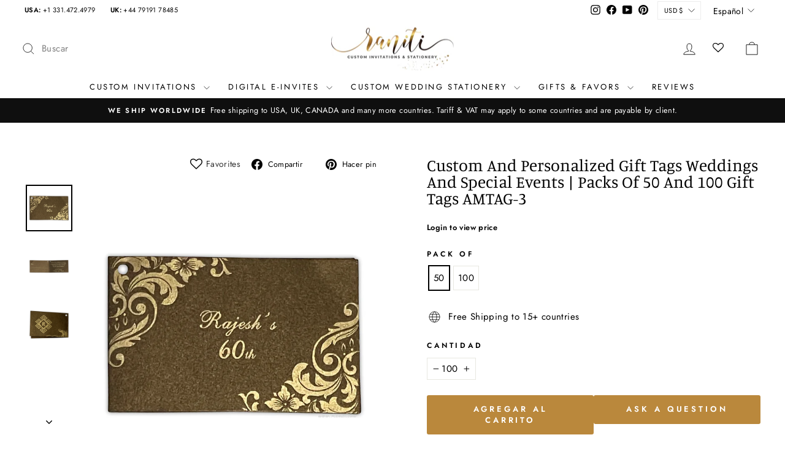

--- FILE ---
content_type: text/html; charset=utf-8
request_url: https://raniti.com/es/products/custom-and-personalized-gift-tags-weddings-and-special-events-packs-of-50-and-100-luggage-tags-amtag-3
body_size: 31478
content:
<!doctype html>
<html class="no-js" lang="es" dir="ltr">
<head>
  <meta charset="utf-8">
  <meta http-equiv="X-UA-Compatible" content="IE=edge,chrome=1">
  <meta name="viewport" content="width=device-width,initial-scale=1">
  <meta name="theme-color" content="#ba883c">
  <link rel="canonical" href="https://raniti.com/es/products/custom-and-personalized-gift-tags-weddings-and-special-events-packs-of-50-and-100-luggage-tags-amtag-3">
  <link rel="preconnect" href="https://cdn.shopify.com" crossorigin>
  <link rel="preconnect" href="https://fonts.shopifycdn.com" crossorigin>
  <link rel="dns-prefetch" href="https://productreviews.shopifycdn.com">
  <link rel="dns-prefetch" href="https://ajax.googleapis.com">
  <link rel="dns-prefetch" href="https://maps.googleapis.com">
  <link rel="dns-prefetch" href="https://maps.gstatic.com">

    <!-- Google Tag Manager -->
<script>(function(w,d,s,l,i){w[l]=w[l]||[];w[l].push({'gtm.start':
new Date().getTime(),event:'gtm.js'});var f=d.getElementsByTagName(s)[0],
j=d.createElement(s),dl=l!='dataLayer'?'&l='+l:'';j.async=true;j.src=
'https://www.googletagmanager.com/gtm.js?id='+i+dl;f.parentNode.insertBefore(j,f);
})(window,document,'script','dataLayer','GTM-NN66QBSJ');</script>
<!-- End Google Tag Manager -->

  <!-- Event snippet for Ask a question Oct 2024 conversion page -->

      <script>
    function myFunction() {
     function gtag_report_conversion(url) { var callback = function () { if (typeof(url) != 'undefined') { window.location = url; } }; gtag('event', 'conversion', { 'send_to': 'AW-1038353480/4t5CCNne5WQQyIiQ7wM', 'event_callback': callback }); return false; }
    }
    </script><link rel="shortcut icon" href="//raniti.com/cdn/shop/files/Logo_for_the_home_page_32d75fb4-c902-47a5-bbb4-619041cad617_32x32.jpg?v=1714718599" type="image/png" /><title>Custom and Personalized Gift Tags Weddings and Special Events | Packs of 50 and 100 Gift Tags AMTAG-3 - Raniti LLC - Custom Invitations &amp; Stationery
</title>
<meta name="description" content="Buy Custom and Personalized Gift Tags Weddings and Special Events | Packs of 50 and 100 Gift Tags AMTAG-3 at Raniti LLC - Custom Invitations &amp; Stationery! Custom folded gift tags coordinated with the theme of the event for a Destination 60th Birthday with personalized message. This is custom made so you can get them to match your theme."><meta property="og:site_name" content="Raniti LLC - Custom Invitations &amp; Stationery">
  <meta property="og:url" content="https://raniti.com/es/products/custom-and-personalized-gift-tags-weddings-and-special-events-packs-of-50-and-100-luggage-tags-amtag-3">
  <meta property="og:title" content="Custom and Personalized Gift Tags Weddings and Special Events  | Packs of 50 and 100 Gift Tags AMTAG-3">
  <meta property="og:type" content="product">
  <meta property="og:description" content="Buy Custom and Personalized Gift Tags Weddings and Special Events | Packs of 50 and 100 Gift Tags AMTAG-3 at Raniti LLC - Custom Invitations &amp; Stationery! Custom folded gift tags coordinated with the theme of the event for a Destination 60th Birthday with personalized message. This is custom made so you can get them to match your theme."><meta property="og:image" content="http://raniti.com/cdn/shop/products/AMGT-1.jpg?v=1659305194">
    <meta property="og:image:secure_url" content="https://raniti.com/cdn/shop/products/AMGT-1.jpg?v=1659305194">
    <meta property="og:image:width" content="2005">
    <meta property="og:image:height" content="2005"><meta name="twitter:site" content="@">
  <meta name="twitter:card" content="summary_large_image">
  <meta name="twitter:title" content="Custom and Personalized Gift Tags Weddings and Special Events  | Packs of 50 and 100 Gift Tags AMTAG-3">
  <meta name="twitter:description" content="Buy Custom and Personalized Gift Tags Weddings and Special Events | Packs of 50 and 100 Gift Tags AMTAG-3 at Raniti LLC - Custom Invitations &amp; Stationery! Custom folded gift tags coordinated with the theme of the event for a Destination 60th Birthday with personalized message. This is custom made so you can get them to match your theme.">
<style data-shopify>@font-face {
  font-family: Manuale;
  font-weight: 400;
  font-style: normal;
  font-display: swap;
  src: url("//raniti.com/cdn/fonts/manuale/manuale_n4.3468947ea49e5067c4233072bbe55a2e919c62ea.woff2") format("woff2"),
       url("//raniti.com/cdn/fonts/manuale/manuale_n4.4e82ae123d463ec6059225304d6039fd63f03a87.woff") format("woff");
}

  @font-face {
  font-family: Jost;
  font-weight: 400;
  font-style: normal;
  font-display: swap;
  src: url("//raniti.com/cdn/fonts/jost/jost_n4.d47a1b6347ce4a4c9f437608011273009d91f2b7.woff2") format("woff2"),
       url("//raniti.com/cdn/fonts/jost/jost_n4.791c46290e672b3f85c3d1c651ef2efa3819eadd.woff") format("woff");
}


  @font-face {
  font-family: Jost;
  font-weight: 600;
  font-style: normal;
  font-display: swap;
  src: url("//raniti.com/cdn/fonts/jost/jost_n6.ec1178db7a7515114a2d84e3dd680832b7af8b99.woff2") format("woff2"),
       url("//raniti.com/cdn/fonts/jost/jost_n6.b1178bb6bdd3979fef38e103a3816f6980aeaff9.woff") format("woff");
}

  @font-face {
  font-family: Jost;
  font-weight: 400;
  font-style: italic;
  font-display: swap;
  src: url("//raniti.com/cdn/fonts/jost/jost_i4.b690098389649750ada222b9763d55796c5283a5.woff2") format("woff2"),
       url("//raniti.com/cdn/fonts/jost/jost_i4.fd766415a47e50b9e391ae7ec04e2ae25e7e28b0.woff") format("woff");
}

  @font-face {
  font-family: Jost;
  font-weight: 600;
  font-style: italic;
  font-display: swap;
  src: url("//raniti.com/cdn/fonts/jost/jost_i6.9af7e5f39e3a108c08f24047a4276332d9d7b85e.woff2") format("woff2"),
       url("//raniti.com/cdn/fonts/jost/jost_i6.2bf310262638f998ed206777ce0b9a3b98b6fe92.woff") format("woff");
}

</style><link href="//raniti.com/cdn/shop/t/34/assets/theme.css?v=109247285946239784791739878749" rel="stylesheet" type="text/css" media="all" />
  <link href="//raniti.com/cdn/shop/t/34/assets/custom.css?v=67228769960363889011744375659" rel="stylesheet" type="text/css" media="all" />
<style data-shopify>:root {
    --typeHeaderPrimary: Manuale;
    --typeHeaderFallback: serif;
    --typeHeaderSize: 32px;
    --typeHeaderWeight: 400;
    --typeHeaderLineHeight: 1;
    --typeHeaderSpacing: 0.0em;

    --typeBasePrimary:Jost;
    --typeBaseFallback:sans-serif;
    --typeBaseSize: 15px;
    --typeBaseWeight: 400;
    --typeBaseSpacing: 0.025em;
    --typeBaseLineHeight: 1.6;
    --typeBaselineHeightMinus01: 1.5;

    --typeCollectionTitle: 18px;

    --iconWeight: 2px;
    --iconLinecaps: miter;

    
        --buttonRadius: 3px;
    

    --colorGridOverlayOpacity: 0.1;
    }

    .placeholder-content {
    background-image: linear-gradient(100deg, #ffffff 40%, #f7f7f7 63%, #ffffff 79%);
    }</style><script>
    document.documentElement.className = document.documentElement.className.replace('no-js', 'js');

    window.theme = window.theme || {};
    theme.routes = {
      home: "/es",
      cart: "/es/cart.js",
      cartPage: "/es/cart",
      cartAdd: "/es/cart/add.js",
      cartChange: "/es/cart/change.js",
      search: "/es/search",
      predictiveSearch: "/es/search/suggest"
    };
    theme.strings = {
      soldOut: "Agotado",
      unavailable: "No disponible",
      inStockLabel: "En stock",
      oneStockLabel: "[count] en stock",
      otherStockLabel: "[count] en stock",
      willNotShipUntil: "Será enviado después [date]",
      willBeInStockAfter: "Estará disponible después [date]",
      waitingForStock: "Pedido pendiente, envío pronto",
      savePrice: "Guardar [saved_amount]",
      cartEmpty: "Su carrito actualmente está vacío.",
      cartTermsConfirmation: "Debe aceptar los términos y condiciones de venta para pagar",
      searchCollections: "Colecciones",
      searchPages: "Páginas",
      searchArticles: "Artículos",
      productFrom: "De ",
      maxQuantity: "Solo puedes tener [quantity] de [title] en tu carrito."
    };
    theme.settings = {
      cartType: "drawer",
      isCustomerTemplate: false,
      moneyFormat: "\u003cspan class=money\u003e${{amount}}\u003c\/span\u003e",
      saveType: "dollar",
      productImageSize: "square",
      productImageCover: false,
      predictiveSearch: true,
      predictiveSearchType: null,
      predictiveSearchVendor: false,
      predictiveSearchPrice: false,
      quickView: false,
      themeName: 'Impulse',
      themeVersion: "7.4.1"
    };
  </script><script>window.performance && window.performance.mark && window.performance.mark('shopify.content_for_header.start');</script><meta name="google-site-verification" content="5Y9iLD59Nep-shzWWGzK3-UozHrc7UQniQk4Ldl6ouA">
<meta name="facebook-domain-verification" content="bet4p33xrla8q607nbtcx9xs4qsrgm">
<meta id="shopify-digital-wallet" name="shopify-digital-wallet" content="/26125664352/digital_wallets/dialog">
<meta name="shopify-checkout-api-token" content="811f2d3ee2e46c1373d3579e574f4a69">
<meta id="in-context-paypal-metadata" data-shop-id="26125664352" data-venmo-supported="false" data-environment="production" data-locale="es_ES" data-paypal-v4="true" data-currency="USD">
<link rel="alternate" hreflang="x-default" href="https://raniti.com/products/custom-and-personalized-gift-tags-weddings-and-special-events-packs-of-50-and-100-luggage-tags-amtag-3">
<link rel="alternate" hreflang="en" href="https://raniti.com/products/custom-and-personalized-gift-tags-weddings-and-special-events-packs-of-50-and-100-luggage-tags-amtag-3">
<link rel="alternate" hreflang="es" href="https://raniti.com/es/products/custom-and-personalized-gift-tags-weddings-and-special-events-packs-of-50-and-100-luggage-tags-amtag-3">
<link rel="alternate" type="application/json+oembed" href="https://raniti.com/es/products/custom-and-personalized-gift-tags-weddings-and-special-events-packs-of-50-and-100-luggage-tags-amtag-3.oembed">
<script async="async" src="/checkouts/internal/preloads.js?locale=es-US"></script>
<script id="shopify-features" type="application/json">{"accessToken":"811f2d3ee2e46c1373d3579e574f4a69","betas":["rich-media-storefront-analytics"],"domain":"raniti.com","predictiveSearch":true,"shopId":26125664352,"locale":"es"}</script>
<script>var Shopify = Shopify || {};
Shopify.shop = "raniti.myshopify.com";
Shopify.locale = "es";
Shopify.currency = {"active":"USD","rate":"1.0"};
Shopify.country = "US";
Shopify.theme = {"name":"Raniti-Impulse Theme(KLoc-WIP-Ver1- 02\/05)","id":125223043168,"schema_name":"Impulse","schema_version":"7.4.1","theme_store_id":857,"role":"main"};
Shopify.theme.handle = "null";
Shopify.theme.style = {"id":null,"handle":null};
Shopify.cdnHost = "raniti.com/cdn";
Shopify.routes = Shopify.routes || {};
Shopify.routes.root = "/es/";</script>
<script type="module">!function(o){(o.Shopify=o.Shopify||{}).modules=!0}(window);</script>
<script>!function(o){function n(){var o=[];function n(){o.push(Array.prototype.slice.apply(arguments))}return n.q=o,n}var t=o.Shopify=o.Shopify||{};t.loadFeatures=n(),t.autoloadFeatures=n()}(window);</script>
<script id="shop-js-analytics" type="application/json">{"pageType":"product"}</script>
<script defer="defer" async type="module" src="//raniti.com/cdn/shopifycloud/shop-js/modules/v2/client.init-shop-cart-sync_B5knhve2.es.esm.js"></script>
<script defer="defer" async type="module" src="//raniti.com/cdn/shopifycloud/shop-js/modules/v2/chunk.common_DUtBTchb.esm.js"></script>
<script type="module">
  await import("//raniti.com/cdn/shopifycloud/shop-js/modules/v2/client.init-shop-cart-sync_B5knhve2.es.esm.js");
await import("//raniti.com/cdn/shopifycloud/shop-js/modules/v2/chunk.common_DUtBTchb.esm.js");

  window.Shopify.SignInWithShop?.initShopCartSync?.({"fedCMEnabled":true,"windoidEnabled":true});

</script>
<script>(function() {
  var isLoaded = false;
  function asyncLoad() {
    if (isLoaded) return;
    isLoaded = true;
    var urls = ["https:\/\/assets.smartwishlist.webmarked.net\/static\/v6\/smartwishlist.js?shop=raniti.myshopify.com","https:\/\/embed.tawk.to\/widget-script\/5f0fdbd75b59f94722bad21b\/default.js?shop=raniti.myshopify.com","https:\/\/storage.googleapis.com\/singleton-software-bucket\/verifycustomers\/prod\/main_v2.js?shop=raniti.myshopify.com","https:\/\/cdn.grw.reputon.com\/assets\/widget.js?shop=raniti.myshopify.com","\/\/social-login.oxiapps.com\/api\/init?vt=928349\u0026shop=raniti.myshopify.com","https:\/\/cdn.nfcube.com\/instafeed-48da5a5ece569652ed284c6b734d352c.js?shop=raniti.myshopify.com"];
    for (var i = 0; i < urls.length; i++) {
      var s = document.createElement('script');
      s.type = 'text/javascript';
      s.async = true;
      s.src = urls[i];
      var x = document.getElementsByTagName('script')[0];
      x.parentNode.insertBefore(s, x);
    }
  };
  if(window.attachEvent) {
    window.attachEvent('onload', asyncLoad);
  } else {
    window.addEventListener('load', asyncLoad, false);
  }
})();</script>
<script id="__st">var __st={"a":26125664352,"offset":-21600,"reqid":"6d53aef3-6685-447a-89c5-1580164e5d73-1768470718","pageurl":"raniti.com\/es\/products\/custom-and-personalized-gift-tags-weddings-and-special-events-packs-of-50-and-100-luggage-tags-amtag-3","u":"43961b4522de","p":"product","rtyp":"product","rid":6620846588000};</script>
<script>window.ShopifyPaypalV4VisibilityTracking = true;</script>
<script id="captcha-bootstrap">!function(){'use strict';const t='contact',e='account',n='new_comment',o=[[t,t],['blogs',n],['comments',n],[t,'customer']],c=[[e,'customer_login'],[e,'guest_login'],[e,'recover_customer_password'],[e,'create_customer']],r=t=>t.map((([t,e])=>`form[action*='/${t}']:not([data-nocaptcha='true']) input[name='form_type'][value='${e}']`)).join(','),a=t=>()=>t?[...document.querySelectorAll(t)].map((t=>t.form)):[];function s(){const t=[...o],e=r(t);return a(e)}const i='password',u='form_key',d=['recaptcha-v3-token','g-recaptcha-response','h-captcha-response',i],f=()=>{try{return window.sessionStorage}catch{return}},m='__shopify_v',_=t=>t.elements[u];function p(t,e,n=!1){try{const o=window.sessionStorage,c=JSON.parse(o.getItem(e)),{data:r}=function(t){const{data:e,action:n}=t;return t[m]||n?{data:e,action:n}:{data:t,action:n}}(c);for(const[e,n]of Object.entries(r))t.elements[e]&&(t.elements[e].value=n);n&&o.removeItem(e)}catch(o){console.error('form repopulation failed',{error:o})}}const l='form_type',E='cptcha';function T(t){t.dataset[E]=!0}const w=window,h=w.document,L='Shopify',v='ce_forms',y='captcha';let A=!1;((t,e)=>{const n=(g='f06e6c50-85a8-45c8-87d0-21a2b65856fe',I='https://cdn.shopify.com/shopifycloud/storefront-forms-hcaptcha/ce_storefront_forms_captcha_hcaptcha.v1.5.2.iife.js',D={infoText:'Protegido por hCaptcha',privacyText:'Privacidad',termsText:'Términos'},(t,e,n)=>{const o=w[L][v],c=o.bindForm;if(c)return c(t,g,e,D).then(n);var r;o.q.push([[t,g,e,D],n]),r=I,A||(h.body.append(Object.assign(h.createElement('script'),{id:'captcha-provider',async:!0,src:r})),A=!0)});var g,I,D;w[L]=w[L]||{},w[L][v]=w[L][v]||{},w[L][v].q=[],w[L][y]=w[L][y]||{},w[L][y].protect=function(t,e){n(t,void 0,e),T(t)},Object.freeze(w[L][y]),function(t,e,n,w,h,L){const[v,y,A,g]=function(t,e,n){const i=e?o:[],u=t?c:[],d=[...i,...u],f=r(d),m=r(i),_=r(d.filter((([t,e])=>n.includes(e))));return[a(f),a(m),a(_),s()]}(w,h,L),I=t=>{const e=t.target;return e instanceof HTMLFormElement?e:e&&e.form},D=t=>v().includes(t);t.addEventListener('submit',(t=>{const e=I(t);if(!e)return;const n=D(e)&&!e.dataset.hcaptchaBound&&!e.dataset.recaptchaBound,o=_(e),c=g().includes(e)&&(!o||!o.value);(n||c)&&t.preventDefault(),c&&!n&&(function(t){try{if(!f())return;!function(t){const e=f();if(!e)return;const n=_(t);if(!n)return;const o=n.value;o&&e.removeItem(o)}(t);const e=Array.from(Array(32),(()=>Math.random().toString(36)[2])).join('');!function(t,e){_(t)||t.append(Object.assign(document.createElement('input'),{type:'hidden',name:u})),t.elements[u].value=e}(t,e),function(t,e){const n=f();if(!n)return;const o=[...t.querySelectorAll(`input[type='${i}']`)].map((({name:t})=>t)),c=[...d,...o],r={};for(const[a,s]of new FormData(t).entries())c.includes(a)||(r[a]=s);n.setItem(e,JSON.stringify({[m]:1,action:t.action,data:r}))}(t,e)}catch(e){console.error('failed to persist form',e)}}(e),e.submit())}));const S=(t,e)=>{t&&!t.dataset[E]&&(n(t,e.some((e=>e===t))),T(t))};for(const o of['focusin','change'])t.addEventListener(o,(t=>{const e=I(t);D(e)&&S(e,y())}));const B=e.get('form_key'),M=e.get(l),P=B&&M;t.addEventListener('DOMContentLoaded',(()=>{const t=y();if(P)for(const e of t)e.elements[l].value===M&&p(e,B);[...new Set([...A(),...v().filter((t=>'true'===t.dataset.shopifyCaptcha))])].forEach((e=>S(e,t)))}))}(h,new URLSearchParams(w.location.search),n,t,e,['guest_login'])})(!0,!0)}();</script>
<script integrity="sha256-4kQ18oKyAcykRKYeNunJcIwy7WH5gtpwJnB7kiuLZ1E=" data-source-attribution="shopify.loadfeatures" defer="defer" src="//raniti.com/cdn/shopifycloud/storefront/assets/storefront/load_feature-a0a9edcb.js" crossorigin="anonymous"></script>
<script data-source-attribution="shopify.dynamic_checkout.dynamic.init">var Shopify=Shopify||{};Shopify.PaymentButton=Shopify.PaymentButton||{isStorefrontPortableWallets:!0,init:function(){window.Shopify.PaymentButton.init=function(){};var t=document.createElement("script");t.src="https://raniti.com/cdn/shopifycloud/portable-wallets/latest/portable-wallets.es.js",t.type="module",document.head.appendChild(t)}};
</script>
<script data-source-attribution="shopify.dynamic_checkout.buyer_consent">
  function portableWalletsHideBuyerConsent(e){var t=document.getElementById("shopify-buyer-consent"),n=document.getElementById("shopify-subscription-policy-button");t&&n&&(t.classList.add("hidden"),t.setAttribute("aria-hidden","true"),n.removeEventListener("click",e))}function portableWalletsShowBuyerConsent(e){var t=document.getElementById("shopify-buyer-consent"),n=document.getElementById("shopify-subscription-policy-button");t&&n&&(t.classList.remove("hidden"),t.removeAttribute("aria-hidden"),n.addEventListener("click",e))}window.Shopify?.PaymentButton&&(window.Shopify.PaymentButton.hideBuyerConsent=portableWalletsHideBuyerConsent,window.Shopify.PaymentButton.showBuyerConsent=portableWalletsShowBuyerConsent);
</script>
<script data-source-attribution="shopify.dynamic_checkout.cart.bootstrap">document.addEventListener("DOMContentLoaded",(function(){function t(){return document.querySelector("shopify-accelerated-checkout-cart, shopify-accelerated-checkout")}if(t())Shopify.PaymentButton.init();else{new MutationObserver((function(e,n){t()&&(Shopify.PaymentButton.init(),n.disconnect())})).observe(document.body,{childList:!0,subtree:!0})}}));
</script>
<script id='scb4127' type='text/javascript' async='' src='https://raniti.com/cdn/shopifycloud/privacy-banner/storefront-banner.js'></script><link id="shopify-accelerated-checkout-styles" rel="stylesheet" media="screen" href="https://raniti.com/cdn/shopifycloud/portable-wallets/latest/accelerated-checkout-backwards-compat.css" crossorigin="anonymous">
<style id="shopify-accelerated-checkout-cart">
        #shopify-buyer-consent {
  margin-top: 1em;
  display: inline-block;
  width: 100%;
}

#shopify-buyer-consent.hidden {
  display: none;
}

#shopify-subscription-policy-button {
  background: none;
  border: none;
  padding: 0;
  text-decoration: underline;
  font-size: inherit;
  cursor: pointer;
}

#shopify-subscription-policy-button::before {
  box-shadow: none;
}

      </style>

<script>window.performance && window.performance.mark && window.performance.mark('shopify.content_for_header.end');</script><script src="//raniti.com/cdn/shop/t/34/assets/vendor-scripts-v11.js" defer="defer"></script><link rel="stylesheet" href="//raniti.com/cdn/shop/t/34/assets/country-flags.css"><script src="https://ajax.googleapis.com/ajax/libs/jquery/3.7.1/jquery.min.js"></script>

  <script src="//raniti.com/cdn/shop/t/34/assets/theme.js?v=103171035590518601011744350943" defer="defer"></script>
<!-- BEGIN app block: shopify://apps/tinyseo/blocks/product-json-ld-embed/0605268f-f7c4-4e95-b560-e43df7d59ae4 -->
<!-- END app block --><!-- BEGIN app block: shopify://apps/tinyseo/blocks/breadcrumbs-json-ld-embed/0605268f-f7c4-4e95-b560-e43df7d59ae4 -->
<!-- END app block --><link href="https://monorail-edge.shopifysvc.com" rel="dns-prefetch">
<script>(function(){if ("sendBeacon" in navigator && "performance" in window) {try {var session_token_from_headers = performance.getEntriesByType('navigation')[0].serverTiming.find(x => x.name == '_s').description;} catch {var session_token_from_headers = undefined;}var session_cookie_matches = document.cookie.match(/_shopify_s=([^;]*)/);var session_token_from_cookie = session_cookie_matches && session_cookie_matches.length === 2 ? session_cookie_matches[1] : "";var session_token = session_token_from_headers || session_token_from_cookie || "";function handle_abandonment_event(e) {var entries = performance.getEntries().filter(function(entry) {return /monorail-edge.shopifysvc.com/.test(entry.name);});if (!window.abandonment_tracked && entries.length === 0) {window.abandonment_tracked = true;var currentMs = Date.now();var navigation_start = performance.timing.navigationStart;var payload = {shop_id: 26125664352,url: window.location.href,navigation_start,duration: currentMs - navigation_start,session_token,page_type: "product"};window.navigator.sendBeacon("https://monorail-edge.shopifysvc.com/v1/produce", JSON.stringify({schema_id: "online_store_buyer_site_abandonment/1.1",payload: payload,metadata: {event_created_at_ms: currentMs,event_sent_at_ms: currentMs}}));}}window.addEventListener('pagehide', handle_abandonment_event);}}());</script>
<script id="web-pixels-manager-setup">(function e(e,d,r,n,o){if(void 0===o&&(o={}),!Boolean(null===(a=null===(i=window.Shopify)||void 0===i?void 0:i.analytics)||void 0===a?void 0:a.replayQueue)){var i,a;window.Shopify=window.Shopify||{};var t=window.Shopify;t.analytics=t.analytics||{};var s=t.analytics;s.replayQueue=[],s.publish=function(e,d,r){return s.replayQueue.push([e,d,r]),!0};try{self.performance.mark("wpm:start")}catch(e){}var l=function(){var e={modern:/Edge?\/(1{2}[4-9]|1[2-9]\d|[2-9]\d{2}|\d{4,})\.\d+(\.\d+|)|Firefox\/(1{2}[4-9]|1[2-9]\d|[2-9]\d{2}|\d{4,})\.\d+(\.\d+|)|Chrom(ium|e)\/(9{2}|\d{3,})\.\d+(\.\d+|)|(Maci|X1{2}).+ Version\/(15\.\d+|(1[6-9]|[2-9]\d|\d{3,})\.\d+)([,.]\d+|)( \(\w+\)|)( Mobile\/\w+|) Safari\/|Chrome.+OPR\/(9{2}|\d{3,})\.\d+\.\d+|(CPU[ +]OS|iPhone[ +]OS|CPU[ +]iPhone|CPU IPhone OS|CPU iPad OS)[ +]+(15[._]\d+|(1[6-9]|[2-9]\d|\d{3,})[._]\d+)([._]\d+|)|Android:?[ /-](13[3-9]|1[4-9]\d|[2-9]\d{2}|\d{4,})(\.\d+|)(\.\d+|)|Android.+Firefox\/(13[5-9]|1[4-9]\d|[2-9]\d{2}|\d{4,})\.\d+(\.\d+|)|Android.+Chrom(ium|e)\/(13[3-9]|1[4-9]\d|[2-9]\d{2}|\d{4,})\.\d+(\.\d+|)|SamsungBrowser\/([2-9]\d|\d{3,})\.\d+/,legacy:/Edge?\/(1[6-9]|[2-9]\d|\d{3,})\.\d+(\.\d+|)|Firefox\/(5[4-9]|[6-9]\d|\d{3,})\.\d+(\.\d+|)|Chrom(ium|e)\/(5[1-9]|[6-9]\d|\d{3,})\.\d+(\.\d+|)([\d.]+$|.*Safari\/(?![\d.]+ Edge\/[\d.]+$))|(Maci|X1{2}).+ Version\/(10\.\d+|(1[1-9]|[2-9]\d|\d{3,})\.\d+)([,.]\d+|)( \(\w+\)|)( Mobile\/\w+|) Safari\/|Chrome.+OPR\/(3[89]|[4-9]\d|\d{3,})\.\d+\.\d+|(CPU[ +]OS|iPhone[ +]OS|CPU[ +]iPhone|CPU IPhone OS|CPU iPad OS)[ +]+(10[._]\d+|(1[1-9]|[2-9]\d|\d{3,})[._]\d+)([._]\d+|)|Android:?[ /-](13[3-9]|1[4-9]\d|[2-9]\d{2}|\d{4,})(\.\d+|)(\.\d+|)|Mobile Safari.+OPR\/([89]\d|\d{3,})\.\d+\.\d+|Android.+Firefox\/(13[5-9]|1[4-9]\d|[2-9]\d{2}|\d{4,})\.\d+(\.\d+|)|Android.+Chrom(ium|e)\/(13[3-9]|1[4-9]\d|[2-9]\d{2}|\d{4,})\.\d+(\.\d+|)|Android.+(UC? ?Browser|UCWEB|U3)[ /]?(15\.([5-9]|\d{2,})|(1[6-9]|[2-9]\d|\d{3,})\.\d+)\.\d+|SamsungBrowser\/(5\.\d+|([6-9]|\d{2,})\.\d+)|Android.+MQ{2}Browser\/(14(\.(9|\d{2,})|)|(1[5-9]|[2-9]\d|\d{3,})(\.\d+|))(\.\d+|)|K[Aa][Ii]OS\/(3\.\d+|([4-9]|\d{2,})\.\d+)(\.\d+|)/},d=e.modern,r=e.legacy,n=navigator.userAgent;return n.match(d)?"modern":n.match(r)?"legacy":"unknown"}(),u="modern"===l?"modern":"legacy",c=(null!=n?n:{modern:"",legacy:""})[u],f=function(e){return[e.baseUrl,"/wpm","/b",e.hashVersion,"modern"===e.buildTarget?"m":"l",".js"].join("")}({baseUrl:d,hashVersion:r,buildTarget:u}),m=function(e){var d=e.version,r=e.bundleTarget,n=e.surface,o=e.pageUrl,i=e.monorailEndpoint;return{emit:function(e){var a=e.status,t=e.errorMsg,s=(new Date).getTime(),l=JSON.stringify({metadata:{event_sent_at_ms:s},events:[{schema_id:"web_pixels_manager_load/3.1",payload:{version:d,bundle_target:r,page_url:o,status:a,surface:n,error_msg:t},metadata:{event_created_at_ms:s}}]});if(!i)return console&&console.warn&&console.warn("[Web Pixels Manager] No Monorail endpoint provided, skipping logging."),!1;try{return self.navigator.sendBeacon.bind(self.navigator)(i,l)}catch(e){}var u=new XMLHttpRequest;try{return u.open("POST",i,!0),u.setRequestHeader("Content-Type","text/plain"),u.send(l),!0}catch(e){return console&&console.warn&&console.warn("[Web Pixels Manager] Got an unhandled error while logging to Monorail."),!1}}}}({version:r,bundleTarget:l,surface:e.surface,pageUrl:self.location.href,monorailEndpoint:e.monorailEndpoint});try{o.browserTarget=l,function(e){var d=e.src,r=e.async,n=void 0===r||r,o=e.onload,i=e.onerror,a=e.sri,t=e.scriptDataAttributes,s=void 0===t?{}:t,l=document.createElement("script"),u=document.querySelector("head"),c=document.querySelector("body");if(l.async=n,l.src=d,a&&(l.integrity=a,l.crossOrigin="anonymous"),s)for(var f in s)if(Object.prototype.hasOwnProperty.call(s,f))try{l.dataset[f]=s[f]}catch(e){}if(o&&l.addEventListener("load",o),i&&l.addEventListener("error",i),u)u.appendChild(l);else{if(!c)throw new Error("Did not find a head or body element to append the script");c.appendChild(l)}}({src:f,async:!0,onload:function(){if(!function(){var e,d;return Boolean(null===(d=null===(e=window.Shopify)||void 0===e?void 0:e.analytics)||void 0===d?void 0:d.initialized)}()){var d=window.webPixelsManager.init(e)||void 0;if(d){var r=window.Shopify.analytics;r.replayQueue.forEach((function(e){var r=e[0],n=e[1],o=e[2];d.publishCustomEvent(r,n,o)})),r.replayQueue=[],r.publish=d.publishCustomEvent,r.visitor=d.visitor,r.initialized=!0}}},onerror:function(){return m.emit({status:"failed",errorMsg:"".concat(f," has failed to load")})},sri:function(e){var d=/^sha384-[A-Za-z0-9+/=]+$/;return"string"==typeof e&&d.test(e)}(c)?c:"",scriptDataAttributes:o}),m.emit({status:"loading"})}catch(e){m.emit({status:"failed",errorMsg:(null==e?void 0:e.message)||"Unknown error"})}}})({shopId: 26125664352,storefrontBaseUrl: "https://raniti.com",extensionsBaseUrl: "https://extensions.shopifycdn.com/cdn/shopifycloud/web-pixels-manager",monorailEndpoint: "https://monorail-edge.shopifysvc.com/unstable/produce_batch",surface: "storefront-renderer",enabledBetaFlags: ["2dca8a86"],webPixelsConfigList: [{"id":"1131249760","configuration":"{\"pixelCode\":\"D4BQL23C77U76PVIT4UG\"}","eventPayloadVersion":"v1","runtimeContext":"STRICT","scriptVersion":"22e92c2ad45662f435e4801458fb78cc","type":"APP","apiClientId":4383523,"privacyPurposes":["ANALYTICS","MARKETING","SALE_OF_DATA"],"dataSharingAdjustments":{"protectedCustomerApprovalScopes":["read_customer_address","read_customer_email","read_customer_name","read_customer_personal_data","read_customer_phone"]}},{"id":"1061257312","configuration":"{\"pixel_id\":\"31903729019242554\",\"pixel_type\":\"facebook_pixel\"}","eventPayloadVersion":"v1","runtimeContext":"OPEN","scriptVersion":"ca16bc87fe92b6042fbaa3acc2fbdaa6","type":"APP","apiClientId":2329312,"privacyPurposes":["ANALYTICS","MARKETING","SALE_OF_DATA"],"dataSharingAdjustments":{"protectedCustomerApprovalScopes":["read_customer_address","read_customer_email","read_customer_name","read_customer_personal_data","read_customer_phone"]}},{"id":"237240416","configuration":"{\"config\":\"{\\\"google_tag_ids\\\":[\\\"G-E9RM01WP20\\\",\\\"AW-1038353480\\\",\\\"GT-TB7RHJL\\\"],\\\"target_country\\\":\\\"US\\\",\\\"gtag_events\\\":[{\\\"type\\\":\\\"begin_checkout\\\",\\\"action_label\\\":[\\\"G-E9RM01WP20\\\",\\\"AW-1038353480\\\/RuiGCOmszogaEMiIkO8D\\\",\\\"AW-1038353480\\\/XhRICJuAm94BEMiIkO8D\\\"]},{\\\"type\\\":\\\"search\\\",\\\"action_label\\\":[\\\"G-E9RM01WP20\\\",\\\"AW-1038353480\\\/EkgoCOurzogaEMiIkO8D\\\"]},{\\\"type\\\":\\\"view_item\\\",\\\"action_label\\\":[\\\"G-E9RM01WP20\\\",\\\"AW-1038353480\\\/HJirCOirzogaEMiIkO8D\\\",\\\"MC-C0F14RCC1B\\\",\\\"AW-1038353480\\\/j14vCN_4i9kZEMiIkO8D\\\"]},{\\\"type\\\":\\\"purchase\\\",\\\"action_label\\\":[\\\"G-E9RM01WP20\\\",\\\"AW-1038353480\\\/JSmKCOKrzogaEMiIkO8D\\\",\\\"MC-C0F14RCC1B\\\",\\\"AW-1038353480\\\/N9fDCM3mn8MaEMiIkO8D\\\"]},{\\\"type\\\":\\\"page_view\\\",\\\"action_label\\\":[\\\"G-E9RM01WP20\\\",\\\"AW-1038353480\\\/rKm6COWrzogaEMiIkO8D\\\",\\\"MC-C0F14RCC1B\\\"]},{\\\"type\\\":\\\"add_payment_info\\\",\\\"action_label\\\":[\\\"G-E9RM01WP20\\\",\\\"AW-1038353480\\\/tNBmCOyszogaEMiIkO8D\\\"]},{\\\"type\\\":\\\"add_to_cart\\\",\\\"action_label\\\":[\\\"G-E9RM01WP20\\\",\\\"AW-1038353480\\\/XyfyCO6rzogaEMiIkO8D\\\"]}],\\\"enable_monitoring_mode\\\":false}\"}","eventPayloadVersion":"v1","runtimeContext":"OPEN","scriptVersion":"b2a88bafab3e21179ed38636efcd8a93","type":"APP","apiClientId":1780363,"privacyPurposes":[],"dataSharingAdjustments":{"protectedCustomerApprovalScopes":["read_customer_address","read_customer_email","read_customer_name","read_customer_personal_data","read_customer_phone"]}},{"id":"28967008","configuration":"{\"tagID\":\"2612591379115\"}","eventPayloadVersion":"v1","runtimeContext":"STRICT","scriptVersion":"18031546ee651571ed29edbe71a3550b","type":"APP","apiClientId":3009811,"privacyPurposes":["ANALYTICS","MARKETING","SALE_OF_DATA"],"dataSharingAdjustments":{"protectedCustomerApprovalScopes":["read_customer_address","read_customer_email","read_customer_name","read_customer_personal_data","read_customer_phone"]}},{"id":"28082272","eventPayloadVersion":"1","runtimeContext":"LAX","scriptVersion":"6","type":"CUSTOM","privacyPurposes":["SALE_OF_DATA"],"name":"Google tag"},{"id":"30310496","eventPayloadVersion":"1","runtimeContext":"LAX","scriptVersion":"1","type":"CUSTOM","privacyPurposes":[],"name":"Google Tag Manager "},{"id":"shopify-app-pixel","configuration":"{}","eventPayloadVersion":"v1","runtimeContext":"STRICT","scriptVersion":"0450","apiClientId":"shopify-pixel","type":"APP","privacyPurposes":["ANALYTICS","MARKETING"]},{"id":"shopify-custom-pixel","eventPayloadVersion":"v1","runtimeContext":"LAX","scriptVersion":"0450","apiClientId":"shopify-pixel","type":"CUSTOM","privacyPurposes":["ANALYTICS","MARKETING"]}],isMerchantRequest: false,initData: {"shop":{"name":"Raniti LLC - Custom Invitations \u0026 Stationery","paymentSettings":{"currencyCode":"USD"},"myshopifyDomain":"raniti.myshopify.com","countryCode":"US","storefrontUrl":"https:\/\/raniti.com\/es"},"customer":null,"cart":null,"checkout":null,"productVariants":[{"price":{"amount":125.0,"currencyCode":"USD"},"product":{"title":"Custom and Personalized Gift Tags Weddings and Special Events  | Packs of 50 and 100 Gift Tags AMTAG-3","vendor":"Quote","id":"6620846588000","untranslatedTitle":"Custom and Personalized Gift Tags Weddings and Special Events  | Packs of 50 and 100 Gift Tags AMTAG-3","url":"\/es\/products\/custom-and-personalized-gift-tags-weddings-and-special-events-packs-of-50-and-100-luggage-tags-amtag-3","type":"Gift tags"},"id":"39523842457696","image":{"src":"\/\/raniti.com\/cdn\/shop\/products\/AMGT-1.jpg?v=1659305194"},"sku":"AMTAG-3-50","title":"50","untranslatedTitle":"50"},{"price":{"amount":160.0,"currencyCode":"USD"},"product":{"title":"Custom and Personalized Gift Tags Weddings and Special Events  | Packs of 50 and 100 Gift Tags AMTAG-3","vendor":"Quote","id":"6620846588000","untranslatedTitle":"Custom and Personalized Gift Tags Weddings and Special Events  | Packs of 50 and 100 Gift Tags AMTAG-3","url":"\/es\/products\/custom-and-personalized-gift-tags-weddings-and-special-events-packs-of-50-and-100-luggage-tags-amtag-3","type":"Gift tags"},"id":"39523842490464","image":{"src":"\/\/raniti.com\/cdn\/shop\/products\/AMGT-1.jpg?v=1659305194"},"sku":"AMTAG-3-100","title":"100","untranslatedTitle":"100"}],"purchasingCompany":null},},"https://raniti.com/cdn","7cecd0b6w90c54c6cpe92089d5m57a67346",{"modern":"","legacy":""},{"shopId":"26125664352","storefrontBaseUrl":"https:\/\/raniti.com","extensionBaseUrl":"https:\/\/extensions.shopifycdn.com\/cdn\/shopifycloud\/web-pixels-manager","surface":"storefront-renderer","enabledBetaFlags":"[\"2dca8a86\"]","isMerchantRequest":"false","hashVersion":"7cecd0b6w90c54c6cpe92089d5m57a67346","publish":"custom","events":"[[\"page_viewed\",{}],[\"product_viewed\",{\"productVariant\":{\"price\":{\"amount\":125.0,\"currencyCode\":\"USD\"},\"product\":{\"title\":\"Custom and Personalized Gift Tags Weddings and Special Events  | Packs of 50 and 100 Gift Tags AMTAG-3\",\"vendor\":\"Quote\",\"id\":\"6620846588000\",\"untranslatedTitle\":\"Custom and Personalized Gift Tags Weddings and Special Events  | Packs of 50 and 100 Gift Tags AMTAG-3\",\"url\":\"\/es\/products\/custom-and-personalized-gift-tags-weddings-and-special-events-packs-of-50-and-100-luggage-tags-amtag-3\",\"type\":\"Gift tags\"},\"id\":\"39523842457696\",\"image\":{\"src\":\"\/\/raniti.com\/cdn\/shop\/products\/AMGT-1.jpg?v=1659305194\"},\"sku\":\"AMTAG-3-50\",\"title\":\"50\",\"untranslatedTitle\":\"50\"}}]]"});</script><script>
  window.ShopifyAnalytics = window.ShopifyAnalytics || {};
  window.ShopifyAnalytics.meta = window.ShopifyAnalytics.meta || {};
  window.ShopifyAnalytics.meta.currency = 'USD';
  var meta = {"product":{"id":6620846588000,"gid":"gid:\/\/shopify\/Product\/6620846588000","vendor":"Quote","type":"Gift tags","handle":"custom-and-personalized-gift-tags-weddings-and-special-events-packs-of-50-and-100-luggage-tags-amtag-3","variants":[{"id":39523842457696,"price":12500,"name":"Custom and Personalized Gift Tags Weddings and Special Events  | Packs of 50 and 100 Gift Tags AMTAG-3 - 50","public_title":"50","sku":"AMTAG-3-50"},{"id":39523842490464,"price":16000,"name":"Custom and Personalized Gift Tags Weddings and Special Events  | Packs of 50 and 100 Gift Tags AMTAG-3 - 100","public_title":"100","sku":"AMTAG-3-100"}],"remote":false},"page":{"pageType":"product","resourceType":"product","resourceId":6620846588000,"requestId":"6d53aef3-6685-447a-89c5-1580164e5d73-1768470718"}};
  for (var attr in meta) {
    window.ShopifyAnalytics.meta[attr] = meta[attr];
  }
</script>
<script class="analytics">
  (function () {
    var customDocumentWrite = function(content) {
      var jquery = null;

      if (window.jQuery) {
        jquery = window.jQuery;
      } else if (window.Checkout && window.Checkout.$) {
        jquery = window.Checkout.$;
      }

      if (jquery) {
        jquery('body').append(content);
      }
    };

    var hasLoggedConversion = function(token) {
      if (token) {
        return document.cookie.indexOf('loggedConversion=' + token) !== -1;
      }
      return false;
    }

    var setCookieIfConversion = function(token) {
      if (token) {
        var twoMonthsFromNow = new Date(Date.now());
        twoMonthsFromNow.setMonth(twoMonthsFromNow.getMonth() + 2);

        document.cookie = 'loggedConversion=' + token + '; expires=' + twoMonthsFromNow;
      }
    }

    var trekkie = window.ShopifyAnalytics.lib = window.trekkie = window.trekkie || [];
    if (trekkie.integrations) {
      return;
    }
    trekkie.methods = [
      'identify',
      'page',
      'ready',
      'track',
      'trackForm',
      'trackLink'
    ];
    trekkie.factory = function(method) {
      return function() {
        var args = Array.prototype.slice.call(arguments);
        args.unshift(method);
        trekkie.push(args);
        return trekkie;
      };
    };
    for (var i = 0; i < trekkie.methods.length; i++) {
      var key = trekkie.methods[i];
      trekkie[key] = trekkie.factory(key);
    }
    trekkie.load = function(config) {
      trekkie.config = config || {};
      trekkie.config.initialDocumentCookie = document.cookie;
      var first = document.getElementsByTagName('script')[0];
      var script = document.createElement('script');
      script.type = 'text/javascript';
      script.onerror = function(e) {
        var scriptFallback = document.createElement('script');
        scriptFallback.type = 'text/javascript';
        scriptFallback.onerror = function(error) {
                var Monorail = {
      produce: function produce(monorailDomain, schemaId, payload) {
        var currentMs = new Date().getTime();
        var event = {
          schema_id: schemaId,
          payload: payload,
          metadata: {
            event_created_at_ms: currentMs,
            event_sent_at_ms: currentMs
          }
        };
        return Monorail.sendRequest("https://" + monorailDomain + "/v1/produce", JSON.stringify(event));
      },
      sendRequest: function sendRequest(endpointUrl, payload) {
        // Try the sendBeacon API
        if (window && window.navigator && typeof window.navigator.sendBeacon === 'function' && typeof window.Blob === 'function' && !Monorail.isIos12()) {
          var blobData = new window.Blob([payload], {
            type: 'text/plain'
          });

          if (window.navigator.sendBeacon(endpointUrl, blobData)) {
            return true;
          } // sendBeacon was not successful

        } // XHR beacon

        var xhr = new XMLHttpRequest();

        try {
          xhr.open('POST', endpointUrl);
          xhr.setRequestHeader('Content-Type', 'text/plain');
          xhr.send(payload);
        } catch (e) {
          console.log(e);
        }

        return false;
      },
      isIos12: function isIos12() {
        return window.navigator.userAgent.lastIndexOf('iPhone; CPU iPhone OS 12_') !== -1 || window.navigator.userAgent.lastIndexOf('iPad; CPU OS 12_') !== -1;
      }
    };
    Monorail.produce('monorail-edge.shopifysvc.com',
      'trekkie_storefront_load_errors/1.1',
      {shop_id: 26125664352,
      theme_id: 125223043168,
      app_name: "storefront",
      context_url: window.location.href,
      source_url: "//raniti.com/cdn/s/trekkie.storefront.cd680fe47e6c39ca5d5df5f0a32d569bc48c0f27.min.js"});

        };
        scriptFallback.async = true;
        scriptFallback.src = '//raniti.com/cdn/s/trekkie.storefront.cd680fe47e6c39ca5d5df5f0a32d569bc48c0f27.min.js';
        first.parentNode.insertBefore(scriptFallback, first);
      };
      script.async = true;
      script.src = '//raniti.com/cdn/s/trekkie.storefront.cd680fe47e6c39ca5d5df5f0a32d569bc48c0f27.min.js';
      first.parentNode.insertBefore(script, first);
    };
    trekkie.load(
      {"Trekkie":{"appName":"storefront","development":false,"defaultAttributes":{"shopId":26125664352,"isMerchantRequest":null,"themeId":125223043168,"themeCityHash":"7437020886373340976","contentLanguage":"es","currency":"USD","eventMetadataId":"01d95bf4-2135-4300-9268-31a1d768daaa"},"isServerSideCookieWritingEnabled":true,"monorailRegion":"shop_domain","enabledBetaFlags":["65f19447"]},"Session Attribution":{},"S2S":{"facebookCapiEnabled":true,"source":"trekkie-storefront-renderer","apiClientId":580111}}
    );

    var loaded = false;
    trekkie.ready(function() {
      if (loaded) return;
      loaded = true;

      window.ShopifyAnalytics.lib = window.trekkie;

      var originalDocumentWrite = document.write;
      document.write = customDocumentWrite;
      try { window.ShopifyAnalytics.merchantGoogleAnalytics.call(this); } catch(error) {};
      document.write = originalDocumentWrite;

      window.ShopifyAnalytics.lib.page(null,{"pageType":"product","resourceType":"product","resourceId":6620846588000,"requestId":"6d53aef3-6685-447a-89c5-1580164e5d73-1768470718","shopifyEmitted":true});

      var match = window.location.pathname.match(/checkouts\/(.+)\/(thank_you|post_purchase)/)
      var token = match? match[1]: undefined;
      if (!hasLoggedConversion(token)) {
        setCookieIfConversion(token);
        window.ShopifyAnalytics.lib.track("Viewed Product",{"currency":"USD","variantId":39523842457696,"productId":6620846588000,"productGid":"gid:\/\/shopify\/Product\/6620846588000","name":"Custom and Personalized Gift Tags Weddings and Special Events  | Packs of 50 and 100 Gift Tags AMTAG-3 - 50","price":"125.00","sku":"AMTAG-3-50","brand":"Quote","variant":"50","category":"Gift tags","nonInteraction":true,"remote":false},undefined,undefined,{"shopifyEmitted":true});
      window.ShopifyAnalytics.lib.track("monorail:\/\/trekkie_storefront_viewed_product\/1.1",{"currency":"USD","variantId":39523842457696,"productId":6620846588000,"productGid":"gid:\/\/shopify\/Product\/6620846588000","name":"Custom and Personalized Gift Tags Weddings and Special Events  | Packs of 50 and 100 Gift Tags AMTAG-3 - 50","price":"125.00","sku":"AMTAG-3-50","brand":"Quote","variant":"50","category":"Gift tags","nonInteraction":true,"remote":false,"referer":"https:\/\/raniti.com\/es\/products\/custom-and-personalized-gift-tags-weddings-and-special-events-packs-of-50-and-100-luggage-tags-amtag-3"});
      }
    });


        var eventsListenerScript = document.createElement('script');
        eventsListenerScript.async = true;
        eventsListenerScript.src = "//raniti.com/cdn/shopifycloud/storefront/assets/shop_events_listener-3da45d37.js";
        document.getElementsByTagName('head')[0].appendChild(eventsListenerScript);

})();</script>
  <script>
  if (!window.ga || (window.ga && typeof window.ga !== 'function')) {
    window.ga = function ga() {
      (window.ga.q = window.ga.q || []).push(arguments);
      if (window.Shopify && window.Shopify.analytics && typeof window.Shopify.analytics.publish === 'function') {
        window.Shopify.analytics.publish("ga_stub_called", {}, {sendTo: "google_osp_migration"});
      }
      console.error("Shopify's Google Analytics stub called with:", Array.from(arguments), "\nSee https://help.shopify.com/manual/promoting-marketing/pixels/pixel-migration#google for more information.");
    };
    if (window.Shopify && window.Shopify.analytics && typeof window.Shopify.analytics.publish === 'function') {
      window.Shopify.analytics.publish("ga_stub_initialized", {}, {sendTo: "google_osp_migration"});
    }
  }
</script>
<script
  defer
  src="https://raniti.com/cdn/shopifycloud/perf-kit/shopify-perf-kit-3.0.3.min.js"
  data-application="storefront-renderer"
  data-shop-id="26125664352"
  data-render-region="gcp-us-central1"
  data-page-type="product"
  data-theme-instance-id="125223043168"
  data-theme-name="Impulse"
  data-theme-version="7.4.1"
  data-monorail-region="shop_domain"
  data-resource-timing-sampling-rate="10"
  data-shs="true"
  data-shs-beacon="true"
  data-shs-export-with-fetch="true"
  data-shs-logs-sample-rate="1"
  data-shs-beacon-endpoint="https://raniti.com/api/collect"
></script>
</head>

<body class=" template-product" data-center-text="true" data-button_style="round-slight" data-type_header_capitalize="false" data-type_headers_align_text="true" data-type_product_capitalize="true" data-swatch_style="round" >


      <!-- Google Tag Manager (noscript) -->
    <noscript><iframe src="https://www.googletagmanager.com/ns.html?id=GTM-NN66QBSJ"
    height="0" width="0" style="display:none;visibility:hidden"></iframe></noscript>
    <!-- End Google Tag Manager (noscript) -->
      
  
  <a class="in-page-link visually-hidden skip-link" href="#MainContent">Ir directamente al contenido</a>

  <div id="PageContainer" class="page-container">
    <div class="transition-body"><!-- BEGIN sections: header-group -->
<div id="shopify-section-sections--15219491504224__header" class="shopify-section shopify-section-group-header-group">

<div id="NavDrawer" class="drawer drawer--left">
  <div class="drawer__contents">
    <div class="drawer__fixed-header cutome_laout_log">
      <div class="drawer__header appear-animation appear-delay-1"><div class="h2 drawer__title"><div class="grid__item one-whole appear-animation appear-delay-2">
                  <a href="/es/account" class="mobile-nav__link">Ingresar
</a>
                </div></div>
        <div class="drawer__close">
          <button type="button" class="drawer__close-button js-drawer-close">
            <svg aria-hidden="true" focusable="false" role="presentation" class="icon icon-close" viewBox="0 0 64 64"><title>icon-X</title><path d="m19 17.61 27.12 27.13m0-27.12L19 44.74"/></svg>
            <span class="icon__fallback-text">Cerrar menú</span>
          </button>
        </div>
      </div>
    </div>
    <div class="drawer__scrollable">
      <ul class="mobile-nav" role="navigation" aria-label="Primary"><li class="mobile-nav__item appear-animation appear-delay-3"><div class="mobile-nav__has-sublist"><a href="https://raniti.com/collections/custom-invitations?sort_by=price-ascending"
                    class="mobile-nav__link mobile-nav__link--top-level"
                    id="Label-https-raniti-com-collections-custom-invitations-sort_by-price-ascending1"
                    >
                    CUSTOM INVITATIONS 
                  </a>
                  <div class="mobile-nav__toggle">
                    <button type="button"
                      aria-controls="Linklist-https-raniti-com-collections-custom-invitations-sort_by-price-ascending1"
                      aria-labelledby="Label-https-raniti-com-collections-custom-invitations-sort_by-price-ascending1"
                      class="collapsible-trigger collapsible--auto-height"><span class="collapsible-trigger__icon collapsible-trigger__icon--open" role="presentation">
  <svg aria-hidden="true" focusable="false" role="presentation" class="icon icon--wide icon-chevron-down" viewBox="0 0 28 16"><path d="m1.57 1.59 12.76 12.77L27.1 1.59" stroke-width="2" stroke="#000" fill="none"/></svg>
</span>
</button>
                  </div></div><div id="Linklist-https-raniti-com-collections-custom-invitations-sort_by-price-ascending1"
                class="mobile-nav__sublist collapsible-content collapsible-content--all"
                >
                <div class="collapsible-content__inner">
                  <ul class="mobile-nav__sublist"><li class="mobile-nav__item">
                        <div class="mobile-nav__child-item"><a href="/es/collections/wedding"
                              class="mobile-nav__link"
                              id="Sublabel-es-collections-wedding1"
                              >
                              Wedding
                            </a></div></li><li class="mobile-nav__item">
                        <div class="mobile-nav__child-item"><a href="/es/collections/other-events"
                              class="mobile-nav__link"
                              id="Sublabel-es-collections-other-events2"
                              >
                              Other Events
                            </a></div></li><li class="mobile-nav__item">
                        <div class="mobile-nav__child-item"><a href="/es/collections/floral-invitations"
                              class="mobile-nav__link"
                              id="Sublabel-es-collections-floral-invitations3"
                              >
                              Floral Invitations
                            </a></div></li><li class="mobile-nav__item">
                        <div class="mobile-nav__child-item"><a href="/es/collections/trifold-invitations"
                              class="mobile-nav__link"
                              id="Sublabel-es-collections-trifold-invitations4"
                              >
                              Trifold Invitations
                            </a></div></li><li class="mobile-nav__item">
                        <div class="mobile-nav__child-item"><a href="/es/collections/royal-scrolls"
                              class="mobile-nav__link"
                              id="Sublabel-es-collections-royal-scrolls5"
                              >
                              Scroll Invitations
                            </a></div></li><li class="mobile-nav__item">
                        <div class="mobile-nav__child-item"><a href="/es/collections/laser-cut-invitations"
                              class="mobile-nav__link"
                              id="Sublabel-es-collections-laser-cut-invitations6"
                              >
                              Lasercut Invitations
                            </a></div></li><li class="mobile-nav__item">
                        <div class="mobile-nav__child-item"><a href="/es/collections/acrylic-mirror-invitations"
                              class="mobile-nav__link"
                              id="Sublabel-es-collections-acrylic-mirror-invitations7"
                              >
                              Acrylic|Mirror Invitations
                            </a></div></li></ul>
                </div>
              </div></li><li class="mobile-nav__item appear-animation appear-delay-4"><div class="mobile-nav__has-sublist"><a href="/es/collections/digital-video-invites-evideos"
                    class="mobile-nav__link mobile-nav__link--top-level"
                    id="Label-es-collections-digital-video-invites-evideos2"
                    >
                    DIGITAL E-INVITES
                  </a>
                  <div class="mobile-nav__toggle">
                    <button type="button"
                      aria-controls="Linklist-es-collections-digital-video-invites-evideos2"
                      aria-labelledby="Label-es-collections-digital-video-invites-evideos2"
                      class="collapsible-trigger collapsible--auto-height"><span class="collapsible-trigger__icon collapsible-trigger__icon--open" role="presentation">
  <svg aria-hidden="true" focusable="false" role="presentation" class="icon icon--wide icon-chevron-down" viewBox="0 0 28 16"><path d="m1.57 1.59 12.76 12.77L27.1 1.59" stroke-width="2" stroke="#000" fill="none"/></svg>
</span>
</button>
                  </div></div><div id="Linklist-es-collections-digital-video-invites-evideos2"
                class="mobile-nav__sublist collapsible-content collapsible-content--all"
                >
                <div class="collapsible-content__inner">
                  <ul class="mobile-nav__sublist"><li class="mobile-nav__item">
                        <div class="mobile-nav__child-item"><a href="/es/collections/digital-invites-evites"
                              class="mobile-nav__link"
                              id="Sublabel-es-collections-digital-invites-evites1"
                              >
                              Evites|Digital Invites|Caricature Evites
                            </a></div></li><li class="mobile-nav__item">
                        <div class="mobile-nav__child-item"><a href="/es/collections/digital-video-invites-evideos"
                              class="mobile-nav__link"
                              id="Sublabel-es-collections-digital-video-invites-evideos2"
                              >
                              Video Evites | Digital E-videos
                            </a></div></li></ul>
                </div>
              </div></li><li class="mobile-nav__item appear-animation appear-delay-5"><div class="mobile-nav__has-sublist"><a href="/es/collections/day-of-stationery"
                    class="mobile-nav__link mobile-nav__link--top-level"
                    id="Label-es-collections-day-of-stationery3"
                    >
                    CUSTOM WEDDING STATIONERY
                  </a>
                  <div class="mobile-nav__toggle">
                    <button type="button"
                      aria-controls="Linklist-es-collections-day-of-stationery3"
                      aria-labelledby="Label-es-collections-day-of-stationery3"
                      class="collapsible-trigger collapsible--auto-height"><span class="collapsible-trigger__icon collapsible-trigger__icon--open" role="presentation">
  <svg aria-hidden="true" focusable="false" role="presentation" class="icon icon--wide icon-chevron-down" viewBox="0 0 28 16"><path d="m1.57 1.59 12.76 12.77L27.1 1.59" stroke-width="2" stroke="#000" fill="none"/></svg>
</span>
</button>
                  </div></div><div id="Linklist-es-collections-day-of-stationery3"
                class="mobile-nav__sublist collapsible-content collapsible-content--all"
                >
                <div class="collapsible-content__inner">
                  <ul class="mobile-nav__sublist"><li class="mobile-nav__item">
                        <div class="mobile-nav__child-item"><a href="/es/collections/rsvp"
                              class="mobile-nav__link"
                              id="Sublabel-es-collections-rsvp1"
                              >
                              RSVP cards
                            </a></div></li><li class="mobile-nav__item">
                        <div class="mobile-nav__child-item"><a href="/es/collections/thank-you-cards"
                              class="mobile-nav__link"
                              id="Sublabel-es-collections-thank-you-cards2"
                              >
                              Thank you cards
                            </a></div></li><li class="mobile-nav__item">
                        <div class="mobile-nav__child-item"><a href="/es/collections/envelope-guests-addressing"
                              class="mobile-nav__link"
                              id="Sublabel-es-collections-envelope-guests-addressing3"
                              >
                              Guest Addressing
                            </a></div></li><li class="mobile-nav__item">
                        <div class="mobile-nav__child-item"><a href="/es/collections/personalized-gift-bags"
                              class="mobile-nav__link"
                              id="Sublabel-es-collections-personalized-gift-bags4"
                              >
                              Custom Gift Bags
                            </a></div></li><li class="mobile-nav__item">
                        <div class="mobile-nav__child-item"><a href="/es/collections/favor-cake-sweet-boxes"
                              class="mobile-nav__link"
                              id="Sublabel-es-collections-favor-cake-sweet-boxes5"
                              >
                              Favor|Cake|Sweet Boxes
                            </a></div></li><li class="mobile-nav__item">
                        <div class="mobile-nav__child-item"><a href="/es/collections/personalized-satin-ribbons"
                              class="mobile-nav__link"
                              id="Sublabel-es-collections-personalized-satin-ribbons6"
                              >
                              Custom Packaging Ribbons
                            </a></div></li><li class="mobile-nav__item">
                        <div class="mobile-nav__child-item"><a href="/es/collections/menu-cards"
                              class="mobile-nav__link"
                              id="Sublabel-es-collections-menu-cards7"
                              >
                              Menu Cards
                            </a></div></li><li class="mobile-nav__item">
                        <div class="mobile-nav__child-item"><a href="/es/collections/table-numbers"
                              class="mobile-nav__link"
                              id="Sublabel-es-collections-table-numbers8"
                              >
                              Table Numbers
                            </a></div></li><li class="mobile-nav__item">
                        <div class="mobile-nav__child-item"><a href="/es/collections/place-escort-cards"
                              class="mobile-nav__link"
                              id="Sublabel-es-collections-place-escort-cards9"
                              >
                              Place|Escort cards
                            </a></div></li><li class="mobile-nav__item">
                        <div class="mobile-nav__child-item"><a href="/es/collections/ceremony-programs"
                              class="mobile-nav__link"
                              id="Sublabel-es-collections-ceremony-programs10"
                              >
                              Ceremony Programs
                            </a></div></li><li class="mobile-nav__item">
                        <div class="mobile-nav__child-item"><a href="/es/collections/guest-door-luggage-tags"
                              class="mobile-nav__link"
                              id="Sublabel-es-collections-guest-door-luggage-tags11"
                              >
                              Guest door &amp; Luggage Tags
                            </a></div></li><li class="mobile-nav__item">
                        <div class="mobile-nav__child-item"><a href="/es/collections/guest-itineraries"
                              class="mobile-nav__link"
                              id="Sublabel-es-collections-guest-itineraries12"
                              >
                              Guest Itineraries &amp; Room Key cards
                            </a></div></li><li class="mobile-nav__item">
                        <div class="mobile-nav__child-item"><a href="/es/collections/welcome-boards"
                              class="mobile-nav__link"
                              id="Sublabel-es-collections-welcome-boards13"
                              >
                              Welcome Boards
                            </a></div></li></ul>
                </div>
              </div></li><li class="mobile-nav__item appear-animation appear-delay-6"><div class="mobile-nav__has-sublist"><a href="/es/collections/gifts-favors"
                    class="mobile-nav__link mobile-nav__link--top-level"
                    id="Label-es-collections-gifts-favors4"
                    >
                    GIFTS & FAVORS
                  </a>
                  <div class="mobile-nav__toggle">
                    <button type="button"
                      aria-controls="Linklist-es-collections-gifts-favors4"
                      aria-labelledby="Label-es-collections-gifts-favors4"
                      class="collapsible-trigger collapsible--auto-height"><span class="collapsible-trigger__icon collapsible-trigger__icon--open" role="presentation">
  <svg aria-hidden="true" focusable="false" role="presentation" class="icon icon--wide icon-chevron-down" viewBox="0 0 28 16"><path d="m1.57 1.59 12.76 12.77L27.1 1.59" stroke-width="2" stroke="#000" fill="none"/></svg>
</span>
</button>
                  </div></div><div id="Linklist-es-collections-gifts-favors4"
                class="mobile-nav__sublist collapsible-content collapsible-content--all"
                >
                <div class="collapsible-content__inner">
                  <ul class="mobile-nav__sublist"><li class="mobile-nav__item">
                        <div class="mobile-nav__child-item"><a href="/es/collections/note-cards"
                              class="mobile-nav__link"
                              id="Sublabel-es-collections-note-cards1"
                              >
                              Custom Note Cards
                            </a></div></li><li class="mobile-nav__item">
                        <div class="mobile-nav__child-item"><a href="/es/collections/gift-personalized-envelopes"
                              class="mobile-nav__link"
                              id="Sublabel-es-collections-gift-personalized-envelopes2"
                              >
                              Custom Gift Envelopes
                            </a></div></li><li class="mobile-nav__item">
                        <div class="mobile-nav__child-item"><a href="/es/collections/gift-wine-welcome-bags"
                              class="mobile-nav__link"
                              id="Sublabel-es-collections-gift-wine-welcome-bags3"
                              >
                              Custom Wine Bags &amp; Tags
                            </a></div></li><li class="mobile-nav__item">
                        <div class="mobile-nav__child-item"><a href="/es/collections/gift-kids-stationery"
                              class="mobile-nav__link"
                              id="Sublabel-es-collections-gift-kids-stationery4"
                              >
                              Custom Kids Stationery 
                            </a></div></li><li class="mobile-nav__item">
                        <div class="mobile-nav__child-item"><a href="/es/collections/fabric-gift-favor-bags"
                              class="mobile-nav__link"
                              id="Sublabel-es-collections-fabric-gift-favor-bags5"
                              >
                              Ready Fabric Gift bags
                            </a></div></li><li class="mobile-nav__item">
                        <div class="mobile-nav__child-item"><a href="/es/collections/token-favor-bags"
                              class="mobile-nav__link"
                              id="Sublabel-es-collections-token-favor-bags6"
                              >
                              Ready Token Bags
                            </a></div></li><li class="mobile-nav__item">
                        <div class="mobile-nav__child-item"><a href="/es/collections/gift-envelopes-1"
                              class="mobile-nav__link"
                              id="Sublabel-es-collections-gift-envelopes-17"
                              >
                              Ready Gift Envelopes
                            </a></div></li><li class="mobile-nav__item">
                        <div class="mobile-nav__child-item"><a href="/es/collections/luxury-gift-boxes-1"
                              class="mobile-nav__link"
                              id="Sublabel-es-collections-luxury-gift-boxes-18"
                              >
                              Ready Luxury Gift Boxes
                            </a></div></li><li class="mobile-nav__item">
                        <div class="mobile-nav__child-item"><a href="/es/collections/holiday-favors"
                              class="mobile-nav__link"
                              id="Sublabel-es-collections-holiday-favors9"
                              >
                              Ready Holiday Favors
                            </a></div></li></ul>
                </div>
              </div></li><li class="mobile-nav__item appear-animation appear-delay-7"><a href="/es/pages/reviews" class="mobile-nav__link mobile-nav__link--top-level">REVIEWS</a></li><li class="mobile-nav__item mobile-nav__item--secondary">
            <div class="grid"><div class="grid__item one-whole appear-animation appear-delay-8 medium-up--hide">
                    <a href="tel:+1331.472.4979" class="mobile-nav__link"><strong>USA:</strong> +1  331.472.4979</a>
                  </div><div class="grid__item one-whole appear-animation appear-delay-9 medium-up--hide">
                    <a href="tel:+1331.472.4979" class="mobile-nav__link"><strong>UK:</strong> +44 79191 78485</a>
                  </div>
            </div>
          </li></ul><ul class="mobile-nav__social appear-animation appear-delay-10"><li class="mobile-nav__social-item">
            <a target="_blank" rel="noopener" href="https://www.instagram.com/invitationsbyraniti/" title="Raniti LLC - Custom Invitations &amp; Stationery en Instagram">
              <svg aria-hidden="true" focusable="false" role="presentation" class="icon icon-instagram" viewBox="0 0 32 32"><title>instagram</title><path fill="#444" d="M16 3.094c4.206 0 4.7.019 6.363.094 1.538.069 2.369.325 2.925.544.738.287 1.262.625 1.813 1.175s.894 1.075 1.175 1.813c.212.556.475 1.387.544 2.925.075 1.662.094 2.156.094 6.363s-.019 4.7-.094 6.363c-.069 1.538-.325 2.369-.544 2.925-.288.738-.625 1.262-1.175 1.813s-1.075.894-1.813 1.175c-.556.212-1.387.475-2.925.544-1.663.075-2.156.094-6.363.094s-4.7-.019-6.363-.094c-1.537-.069-2.369-.325-2.925-.544-.737-.288-1.263-.625-1.813-1.175s-.894-1.075-1.175-1.813c-.212-.556-.475-1.387-.544-2.925-.075-1.663-.094-2.156-.094-6.363s.019-4.7.094-6.363c.069-1.537.325-2.369.544-2.925.287-.737.625-1.263 1.175-1.813s1.075-.894 1.813-1.175c.556-.212 1.388-.475 2.925-.544 1.662-.081 2.156-.094 6.363-.094zm0-2.838c-4.275 0-4.813.019-6.494.094-1.675.075-2.819.344-3.819.731-1.037.4-1.913.944-2.788 1.819S1.486 4.656 1.08 5.688c-.387 1-.656 2.144-.731 3.825-.075 1.675-.094 2.213-.094 6.488s.019 4.813.094 6.494c.075 1.675.344 2.819.731 3.825.4 1.038.944 1.913 1.819 2.788s1.756 1.413 2.788 1.819c1 .387 2.144.656 3.825.731s2.213.094 6.494.094 4.813-.019 6.494-.094c1.675-.075 2.819-.344 3.825-.731 1.038-.4 1.913-.944 2.788-1.819s1.413-1.756 1.819-2.788c.387-1 .656-2.144.731-3.825s.094-2.212.094-6.494-.019-4.813-.094-6.494c-.075-1.675-.344-2.819-.731-3.825-.4-1.038-.944-1.913-1.819-2.788s-1.756-1.413-2.788-1.819c-1-.387-2.144-.656-3.825-.731C20.812.275 20.275.256 16 .256z"/><path fill="#444" d="M16 7.912a8.088 8.088 0 0 0 0 16.175c4.463 0 8.087-3.625 8.087-8.088s-3.625-8.088-8.088-8.088zm0 13.338a5.25 5.25 0 1 1 0-10.5 5.25 5.25 0 1 1 0 10.5zM26.294 7.594a1.887 1.887 0 1 1-3.774.002 1.887 1.887 0 0 1 3.774-.003z"/></svg>
              <span class="icon__fallback-text">Instagram</span>
            </a>
          </li><li class="mobile-nav__social-item">
            <a target="_blank" rel="noopener" href="https://www.facebook.com/invitationsbyraniti" title="Raniti LLC - Custom Invitations &amp; Stationery en Facebook">
              <svg aria-hidden="true" focusable="false" role="presentation" class="icon icon-facebook" viewBox="0 0 14222 14222"><path d="M14222 7112c0 3549.352-2600.418 6491.344-6000 7024.72V9168h1657l315-2056H8222V5778c0-562 275-1111 1159-1111h897V2917s-814-139-1592-139c-1624 0-2686 984-2686 2767v1567H4194v2056h1806v4968.72C2600.418 13603.344 0 10661.352 0 7112 0 3184.703 3183.703 1 7111 1s7111 3183.703 7111 7111Zm-8222 7025c362 57 733 86 1111 86-377.945 0-749.003-29.485-1111-86.28Zm2222 0v-.28a7107.458 7107.458 0 0 1-167.717 24.267A7407.158 7407.158 0 0 0 8222 14137Zm-167.717 23.987C7745.664 14201.89 7430.797 14223 7111 14223c319.843 0 634.675-21.479 943.283-62.013Z"/></svg>
              <span class="icon__fallback-text">Facebook</span>
            </a>
          </li><li class="mobile-nav__social-item">
            <a target="_blank" rel="noopener" href="https://www.youtube.com/@invitationsbyraniti" title="Raniti LLC - Custom Invitations &amp; Stationery en YouTube">
              <svg aria-hidden="true" focusable="false" role="presentation" class="icon icon-youtube" viewBox="0 0 21 20"><path fill="#444" d="M-.196 15.803q0 1.23.812 2.092t1.977.861h14.946q1.165 0 1.977-.861t.812-2.092V3.909q0-1.23-.82-2.116T17.539.907H2.593q-1.148 0-1.969.886t-.82 2.116v11.894zm7.465-2.149V6.058q0-.115.066-.18.049-.016.082-.016l.082.016 7.153 3.806q.066.066.066.164 0 .066-.066.131l-7.153 3.806q-.033.033-.066.033-.066 0-.098-.033-.066-.066-.066-.131z"/></svg>
              <span class="icon__fallback-text">YouTube</span>
            </a>
          </li><li class="mobile-nav__social-item">
            <a target="_blank" rel="noopener" href="https://www.pinterest.com/invitationsbyraniti/" title="Raniti LLC - Custom Invitations &amp; Stationery en Pinterest">
              <svg aria-hidden="true" focusable="false" role="presentation" class="icon icon-pinterest" viewBox="0 0 256 256"><path d="M0 128.002c0 52.414 31.518 97.442 76.619 117.239-.36-8.938-.064-19.668 2.228-29.393 2.461-10.391 16.47-69.748 16.47-69.748s-4.089-8.173-4.089-20.252c0-18.969 10.994-33.136 24.686-33.136 11.643 0 17.268 8.745 17.268 19.217 0 11.704-7.465 29.211-11.304 45.426-3.207 13.578 6.808 24.653 20.203 24.653 24.252 0 40.586-31.149 40.586-68.055 0-28.054-18.895-49.052-53.262-49.052-38.828 0-63.017 28.956-63.017 61.3 0 11.152 3.288 19.016 8.438 25.106 2.368 2.797 2.697 3.922 1.84 7.134-.614 2.355-2.024 8.025-2.608 10.272-.852 3.242-3.479 4.401-6.409 3.204-17.884-7.301-26.213-26.886-26.213-48.902 0-36.361 30.666-79.961 91.482-79.961 48.87 0 81.035 35.364 81.035 73.325 0 50.213-27.916 87.726-69.066 87.726-13.819 0-26.818-7.47-31.271-15.955 0 0-7.431 29.492-9.005 35.187-2.714 9.869-8.026 19.733-12.883 27.421a127.897 127.897 0 0 0 36.277 5.249c70.684 0 127.996-57.309 127.996-128.005C256.001 57.309 198.689 0 128.005 0 57.314 0 0 57.309 0 128.002Z"/></svg>
              <span class="icon__fallback-text">Pinterest</span>
            </a>
          </li></ul>
    </div>
  </div>
</div>
<div id="CartDrawer" class="drawer drawer--right">
    <form id="CartDrawerForm" action="/es/cart" method="post" novalidate class="drawer__contents" data-location="cart-drawer">
      <div class="drawer__fixed-header">
        <div class="drawer__header appear-animation appear-delay-1">
          <div class="h2 drawer__title">Carrito de compra</div>
          <div class="drawer__close">
            <button type="button" class="drawer__close-button js-drawer-close">
              <svg aria-hidden="true" focusable="false" role="presentation" class="icon icon-close" viewBox="0 0 64 64"><title>icon-X</title><path d="m19 17.61 27.12 27.13m0-27.12L19 44.74"/></svg>
              <span class="icon__fallback-text">Cerrar carrito</span>
            </button>
          </div>
        </div>
      </div>

      <div class="drawer__inner">
        <div class="drawer__scrollable">
          <div data-products class="appear-animation appear-delay-2"></div>

          
            <div class="appear-animation appear-delay-3">
              <label for="CartNoteDrawer">Instrucciones especiales para el vendedor</label>
              <textarea name="note" class="input-full cart-notes" id="CartNoteDrawer"></textarea>
            </div>
          
        </div>

        <div class="drawer__footer appear-animation appear-delay-4">
          <div data-discounts>
            
          </div>

          <div class="cart__item-sub cart__item-row">
            <div class="ajaxcart__subtotal">Subtotal</div>
           
             <div data-subtotal style="display:none;"><span class=money>$0.00</span></div>
             <div class="grid-product__price"> <a href="https://raniti.com/account/login"> Login to view price</a></div>
            
          </div>
<p class="quantity_lesss_hndr">
  For quantity below 100 website prices are not applicable. Please place the order request and our team will respond with the cost for this order for your approval.
</p>
          <div class="cart__item-row text-center">
            <small>
              Los códigos de descuento, los costes de envío y los impuestos se añaden durante el pago.<br />
            </small>
          </div>

          

          <div class="cart__checkout-wrapper">
            <button type="submit" name="checkout" data-terms-required="false" class="btn cart__checkout">
              Finalizar pedido
            </button>

            
          </div>
        </div>
      </div>

      <div class="drawer__cart-empty appear-animation appear-delay-2">
        <div class="drawer__scrollable">
          Su carrito actualmente está vacío.
        </div>
      </div>
    </form>
  </div><style>
  .site-nav__link,
  .site-nav__dropdown-link:not(.site-nav__dropdown-link--top-level) {
    font-size: 13px;
  }
  
    .site-nav__link, .mobile-nav__link--top-level {
      text-transform: uppercase;
      letter-spacing: 0.2em;
    }
    .mobile-nav__link--top-level {
      font-size: 1.1em;
    }
  

  

  
    .megamenu__collection-image {
      display: none;
    }
  
.site-header {
      /* box-shadow: 0 0 1px rgba(0,0,0,0.2); */
    }

    .toolbar + .header-sticky-wrapper .site-header {
      border-top: 0;
    }</style>

<div data-section-id="sections--15219491504224__header" data-section-type="header"><div class="toolbar small--hide">
  <div class="page-width">
    <div class="toolbar__content"><div class="toolbar__item toolbar__item--menu">
          <ul class="inline-list toolbar__menu">
          
          
             <li>
              <a href="tel:+1331.472.4979"><strong>USA:</strong> +1 331.472.4979</a> 
             </li>
            <li>
              <a href="tel:+44 79191 78485"><strong>UK:</strong>  +44 79191 78485</a>
            </li>
         
         
          </ul>
        </div><div class="toolbar__item">
          <ul class="no-bullets social-icons inline-list toolbar__social"><li>
      <a target="_blank" rel="noopener" href="https://www.instagram.com/invitationsbyraniti/" title="Raniti LLC - Custom Invitations &amp; Stationery en Instagram">
        <svg aria-hidden="true" focusable="false" role="presentation" class="icon icon-instagram" viewBox="0 0 32 32"><title>instagram</title><path fill="#444" d="M16 3.094c4.206 0 4.7.019 6.363.094 1.538.069 2.369.325 2.925.544.738.287 1.262.625 1.813 1.175s.894 1.075 1.175 1.813c.212.556.475 1.387.544 2.925.075 1.662.094 2.156.094 6.363s-.019 4.7-.094 6.363c-.069 1.538-.325 2.369-.544 2.925-.288.738-.625 1.262-1.175 1.813s-1.075.894-1.813 1.175c-.556.212-1.387.475-2.925.544-1.663.075-2.156.094-6.363.094s-4.7-.019-6.363-.094c-1.537-.069-2.369-.325-2.925-.544-.737-.288-1.263-.625-1.813-1.175s-.894-1.075-1.175-1.813c-.212-.556-.475-1.387-.544-2.925-.075-1.663-.094-2.156-.094-6.363s.019-4.7.094-6.363c.069-1.537.325-2.369.544-2.925.287-.737.625-1.263 1.175-1.813s1.075-.894 1.813-1.175c.556-.212 1.388-.475 2.925-.544 1.662-.081 2.156-.094 6.363-.094zm0-2.838c-4.275 0-4.813.019-6.494.094-1.675.075-2.819.344-3.819.731-1.037.4-1.913.944-2.788 1.819S1.486 4.656 1.08 5.688c-.387 1-.656 2.144-.731 3.825-.075 1.675-.094 2.213-.094 6.488s.019 4.813.094 6.494c.075 1.675.344 2.819.731 3.825.4 1.038.944 1.913 1.819 2.788s1.756 1.413 2.788 1.819c1 .387 2.144.656 3.825.731s2.213.094 6.494.094 4.813-.019 6.494-.094c1.675-.075 2.819-.344 3.825-.731 1.038-.4 1.913-.944 2.788-1.819s1.413-1.756 1.819-2.788c.387-1 .656-2.144.731-3.825s.094-2.212.094-6.494-.019-4.813-.094-6.494c-.075-1.675-.344-2.819-.731-3.825-.4-1.038-.944-1.913-1.819-2.788s-1.756-1.413-2.788-1.819c-1-.387-2.144-.656-3.825-.731C20.812.275 20.275.256 16 .256z"/><path fill="#444" d="M16 7.912a8.088 8.088 0 0 0 0 16.175c4.463 0 8.087-3.625 8.087-8.088s-3.625-8.088-8.088-8.088zm0 13.338a5.25 5.25 0 1 1 0-10.5 5.25 5.25 0 1 1 0 10.5zM26.294 7.594a1.887 1.887 0 1 1-3.774.002 1.887 1.887 0 0 1 3.774-.003z"/></svg>
        <span class="icon__fallback-text">Instagram</span>
      </a>
    </li><li>
      <a target="_blank" rel="noopener" href="https://www.facebook.com/invitationsbyraniti" title="Raniti LLC - Custom Invitations &amp; Stationery en Facebook">
        <svg aria-hidden="true" focusable="false" role="presentation" class="icon icon-facebook" viewBox="0 0 14222 14222"><path d="M14222 7112c0 3549.352-2600.418 6491.344-6000 7024.72V9168h1657l315-2056H8222V5778c0-562 275-1111 1159-1111h897V2917s-814-139-1592-139c-1624 0-2686 984-2686 2767v1567H4194v2056h1806v4968.72C2600.418 13603.344 0 10661.352 0 7112 0 3184.703 3183.703 1 7111 1s7111 3183.703 7111 7111Zm-8222 7025c362 57 733 86 1111 86-377.945 0-749.003-29.485-1111-86.28Zm2222 0v-.28a7107.458 7107.458 0 0 1-167.717 24.267A7407.158 7407.158 0 0 0 8222 14137Zm-167.717 23.987C7745.664 14201.89 7430.797 14223 7111 14223c319.843 0 634.675-21.479 943.283-62.013Z"/></svg>
        <span class="icon__fallback-text">Facebook</span>
      </a>
    </li><li>
      <a target="_blank" rel="noopener" href="https://www.youtube.com/@invitationsbyraniti" title="Raniti LLC - Custom Invitations &amp; Stationery en YouTube">
        <svg aria-hidden="true" focusable="false" role="presentation" class="icon icon-youtube" viewBox="0 0 21 20"><path fill="#444" d="M-.196 15.803q0 1.23.812 2.092t1.977.861h14.946q1.165 0 1.977-.861t.812-2.092V3.909q0-1.23-.82-2.116T17.539.907H2.593q-1.148 0-1.969.886t-.82 2.116v11.894zm7.465-2.149V6.058q0-.115.066-.18.049-.016.082-.016l.082.016 7.153 3.806q.066.066.066.164 0 .066-.066.131l-7.153 3.806q-.033.033-.066.033-.066 0-.098-.033-.066-.066-.066-.131z"/></svg>
        <span class="icon__fallback-text">YouTube</span>
      </a>
    </li><li>
      <a target="_blank" rel="noopener" href="https://www.pinterest.com/invitationsbyraniti/" title="Raniti LLC - Custom Invitations &amp; Stationery en Pinterest">
        <svg aria-hidden="true" focusable="false" role="presentation" class="icon icon-pinterest" viewBox="0 0 256 256"><path d="M0 128.002c0 52.414 31.518 97.442 76.619 117.239-.36-8.938-.064-19.668 2.228-29.393 2.461-10.391 16.47-69.748 16.47-69.748s-4.089-8.173-4.089-20.252c0-18.969 10.994-33.136 24.686-33.136 11.643 0 17.268 8.745 17.268 19.217 0 11.704-7.465 29.211-11.304 45.426-3.207 13.578 6.808 24.653 20.203 24.653 24.252 0 40.586-31.149 40.586-68.055 0-28.054-18.895-49.052-53.262-49.052-38.828 0-63.017 28.956-63.017 61.3 0 11.152 3.288 19.016 8.438 25.106 2.368 2.797 2.697 3.922 1.84 7.134-.614 2.355-2.024 8.025-2.608 10.272-.852 3.242-3.479 4.401-6.409 3.204-17.884-7.301-26.213-26.886-26.213-48.902 0-36.361 30.666-79.961 91.482-79.961 48.87 0 81.035 35.364 81.035 73.325 0 50.213-27.916 87.726-69.066 87.726-13.819 0-26.818-7.47-31.271-15.955 0 0-7.431 29.492-9.005 35.187-2.714 9.869-8.026 19.733-12.883 27.421a127.897 127.897 0 0 0 36.277 5.249c70.684 0 127.996-57.309 127.996-128.005C256.001 57.309 198.689 0 128.005 0 57.314 0 0 57.309 0 128.002Z"/></svg>
        <span class="icon__fallback-text">Pinterest</span>
      </a>
    </li></ul>

        </div><div class="toolbar__item"><form method="post" action="/es/localization" id="localization_formtoolbar" accept-charset="UTF-8" class="multi-selectors" enctype="multipart/form-data" data-disclosure-form=""><input type="hidden" name="form_type" value="localization" /><input type="hidden" name="utf8" value="✓" /><input type="hidden" name="_method" value="put" /><input type="hidden" name="return_to" value="/es/products/custom-and-personalized-gift-tags-weddings-and-special-events-packs-of-50-and-100-luggage-tags-amtag-3" /><div class="multi-selectors__item Curr">
      <h2 class="visually-hidden" id="CurrencyHeading-toolbar">
        Moneda
      </h2>

      <div class="disclosure" data-disclosure-currency>
        <button type="button" class="faux-select disclosure__toggle"  aria-expanded="false" aria-controls="CurrencyList-toolbar" aria-describedby="CurrencyHeading-toolbar" data-disclosure-toggle><span class="disclosure-list__label">
            USD $
          </span>
          <svg aria-hidden="true" focusable="false" role="presentation" class="icon icon--wide icon-chevron-down" viewBox="0 0 28 16"><path d="m1.57 1.59 12.76 12.77L27.1 1.59" stroke-width="2" stroke="#000" fill="none"/></svg>
        </button>
        <ul id="CurrencyList-toolbar" class="disclosure-list disclosure-list--down disclosure-list--left" data-disclosure-list><li class="disclosure-list__item">
              <a class="disclosure-list__option" href="#" data-value="AF" data-disclosure-option><span class="disclosure-list__label">
                  Afganistán (AFN ؋)
                </span>
              </a>
            </li><li class="disclosure-list__item">
              <a class="disclosure-list__option" href="#" data-value="AL" data-disclosure-option><span class="disclosure-list__label">
                  Albania (ALL L)
                </span>
              </a>
            </li><li class="disclosure-list__item">
              <a class="disclosure-list__option" href="#" data-value="DE" data-disclosure-option><span class="disclosure-list__label">
                  Alemania (EUR €)
                </span>
              </a>
            </li><li class="disclosure-list__item">
              <a class="disclosure-list__option" href="#" data-value="AD" data-disclosure-option><span class="disclosure-list__label">
                  Andorra (EUR €)
                </span>
              </a>
            </li><li class="disclosure-list__item">
              <a class="disclosure-list__option" href="#" data-value="AO" data-disclosure-option><span class="disclosure-list__label">
                  Angola (USD $)
                </span>
              </a>
            </li><li class="disclosure-list__item">
              <a class="disclosure-list__option" href="#" data-value="AI" data-disclosure-option><span class="disclosure-list__label">
                  Anguila (XCD $)
                </span>
              </a>
            </li><li class="disclosure-list__item">
              <a class="disclosure-list__option" href="#" data-value="AG" data-disclosure-option><span class="disclosure-list__label">
                  Antigua y Barbuda (XCD $)
                </span>
              </a>
            </li><li class="disclosure-list__item">
              <a class="disclosure-list__option" href="#" data-value="SA" data-disclosure-option><span class="disclosure-list__label">
                  Arabia Saudí (SAR ر.س)
                </span>
              </a>
            </li><li class="disclosure-list__item">
              <a class="disclosure-list__option" href="#" data-value="DZ" data-disclosure-option><span class="disclosure-list__label">
                  Argelia (DZD د.ج)
                </span>
              </a>
            </li><li class="disclosure-list__item">
              <a class="disclosure-list__option" href="#" data-value="AR" data-disclosure-option><span class="disclosure-list__label">
                  Argentina (USD $)
                </span>
              </a>
            </li><li class="disclosure-list__item">
              <a class="disclosure-list__option" href="#" data-value="AM" data-disclosure-option><span class="disclosure-list__label">
                  Armenia (AMD դր.)
                </span>
              </a>
            </li><li class="disclosure-list__item">
              <a class="disclosure-list__option" href="#" data-value="AW" data-disclosure-option><span class="disclosure-list__label">
                  Aruba (AWG ƒ)
                </span>
              </a>
            </li><li class="disclosure-list__item">
              <a class="disclosure-list__option" href="#" data-value="AU" data-disclosure-option><span class="disclosure-list__label">
                  Australia (AUD $)
                </span>
              </a>
            </li><li class="disclosure-list__item">
              <a class="disclosure-list__option" href="#" data-value="AT" data-disclosure-option><span class="disclosure-list__label">
                  Austria (EUR €)
                </span>
              </a>
            </li><li class="disclosure-list__item">
              <a class="disclosure-list__option" href="#" data-value="AZ" data-disclosure-option><span class="disclosure-list__label">
                  Azerbaiyán (AZN ₼)
                </span>
              </a>
            </li><li class="disclosure-list__item">
              <a class="disclosure-list__option" href="#" data-value="BS" data-disclosure-option><span class="disclosure-list__label">
                  Bahamas (BSD $)
                </span>
              </a>
            </li><li class="disclosure-list__item">
              <a class="disclosure-list__option" href="#" data-value="BD" data-disclosure-option><span class="disclosure-list__label">
                  Bangladés (BDT ৳)
                </span>
              </a>
            </li><li class="disclosure-list__item">
              <a class="disclosure-list__option" href="#" data-value="BB" data-disclosure-option><span class="disclosure-list__label">
                  Barbados (BBD $)
                </span>
              </a>
            </li><li class="disclosure-list__item">
              <a class="disclosure-list__option" href="#" data-value="BH" data-disclosure-option><span class="disclosure-list__label">
                  Baréin (USD $)
                </span>
              </a>
            </li><li class="disclosure-list__item">
              <a class="disclosure-list__option" href="#" data-value="BE" data-disclosure-option><span class="disclosure-list__label">
                  Bélgica (EUR €)
                </span>
              </a>
            </li><li class="disclosure-list__item">
              <a class="disclosure-list__option" href="#" data-value="BZ" data-disclosure-option><span class="disclosure-list__label">
                  Belice (BZD $)
                </span>
              </a>
            </li><li class="disclosure-list__item">
              <a class="disclosure-list__option" href="#" data-value="BJ" data-disclosure-option><span class="disclosure-list__label">
                  Benín (XOF Fr)
                </span>
              </a>
            </li><li class="disclosure-list__item">
              <a class="disclosure-list__option" href="#" data-value="BM" data-disclosure-option><span class="disclosure-list__label">
                  Bermudas (USD $)
                </span>
              </a>
            </li><li class="disclosure-list__item">
              <a class="disclosure-list__option" href="#" data-value="BY" data-disclosure-option><span class="disclosure-list__label">
                  Bielorrusia (USD $)
                </span>
              </a>
            </li><li class="disclosure-list__item">
              <a class="disclosure-list__option" href="#" data-value="BO" data-disclosure-option><span class="disclosure-list__label">
                  Bolivia (BOB Bs.)
                </span>
              </a>
            </li><li class="disclosure-list__item">
              <a class="disclosure-list__option" href="#" data-value="BA" data-disclosure-option><span class="disclosure-list__label">
                  Bosnia y Herzegovina (BAM КМ)
                </span>
              </a>
            </li><li class="disclosure-list__item">
              <a class="disclosure-list__option" href="#" data-value="BW" data-disclosure-option><span class="disclosure-list__label">
                  Botsuana (BWP P)
                </span>
              </a>
            </li><li class="disclosure-list__item">
              <a class="disclosure-list__option" href="#" data-value="BR" data-disclosure-option><span class="disclosure-list__label">
                  Brasil (USD $)
                </span>
              </a>
            </li><li class="disclosure-list__item">
              <a class="disclosure-list__option" href="#" data-value="BN" data-disclosure-option><span class="disclosure-list__label">
                  Brunéi (BND $)
                </span>
              </a>
            </li><li class="disclosure-list__item">
              <a class="disclosure-list__option" href="#" data-value="BG" data-disclosure-option><span class="disclosure-list__label">
                  Bulgaria (EUR €)
                </span>
              </a>
            </li><li class="disclosure-list__item">
              <a class="disclosure-list__option" href="#" data-value="BF" data-disclosure-option><span class="disclosure-list__label">
                  Burkina Faso (XOF Fr)
                </span>
              </a>
            </li><li class="disclosure-list__item">
              <a class="disclosure-list__option" href="#" data-value="BI" data-disclosure-option><span class="disclosure-list__label">
                  Burundi (BIF Fr)
                </span>
              </a>
            </li><li class="disclosure-list__item">
              <a class="disclosure-list__option" href="#" data-value="BT" data-disclosure-option><span class="disclosure-list__label">
                  Bután (USD $)
                </span>
              </a>
            </li><li class="disclosure-list__item">
              <a class="disclosure-list__option" href="#" data-value="CV" data-disclosure-option><span class="disclosure-list__label">
                  Cabo Verde (CVE $)
                </span>
              </a>
            </li><li class="disclosure-list__item">
              <a class="disclosure-list__option" href="#" data-value="KH" data-disclosure-option><span class="disclosure-list__label">
                  Camboya (KHR ៛)
                </span>
              </a>
            </li><li class="disclosure-list__item">
              <a class="disclosure-list__option" href="#" data-value="CM" data-disclosure-option><span class="disclosure-list__label">
                  Camerún (XAF CFA)
                </span>
              </a>
            </li><li class="disclosure-list__item">
              <a class="disclosure-list__option" href="#" data-value="CA" data-disclosure-option><span class="disclosure-list__label">
                  Canadá (CAD $)
                </span>
              </a>
            </li><li class="disclosure-list__item">
              <a class="disclosure-list__option" href="#" data-value="BQ" data-disclosure-option><span class="disclosure-list__label">
                  Caribe neerlandés (USD $)
                </span>
              </a>
            </li><li class="disclosure-list__item">
              <a class="disclosure-list__option" href="#" data-value="QA" data-disclosure-option><span class="disclosure-list__label">
                  Catar (QAR ر.ق)
                </span>
              </a>
            </li><li class="disclosure-list__item">
              <a class="disclosure-list__option" href="#" data-value="TD" data-disclosure-option><span class="disclosure-list__label">
                  Chad (XAF CFA)
                </span>
              </a>
            </li><li class="disclosure-list__item">
              <a class="disclosure-list__option" href="#" data-value="CZ" data-disclosure-option><span class="disclosure-list__label">
                  Chequia (CZK Kč)
                </span>
              </a>
            </li><li class="disclosure-list__item">
              <a class="disclosure-list__option" href="#" data-value="CL" data-disclosure-option><span class="disclosure-list__label">
                  Chile (USD $)
                </span>
              </a>
            </li><li class="disclosure-list__item">
              <a class="disclosure-list__option" href="#" data-value="CN" data-disclosure-option><span class="disclosure-list__label">
                  China (CNY ¥)
                </span>
              </a>
            </li><li class="disclosure-list__item">
              <a class="disclosure-list__option" href="#" data-value="CY" data-disclosure-option><span class="disclosure-list__label">
                  Chipre (EUR €)
                </span>
              </a>
            </li><li class="disclosure-list__item">
              <a class="disclosure-list__option" href="#" data-value="VA" data-disclosure-option><span class="disclosure-list__label">
                  Ciudad del Vaticano (EUR €)
                </span>
              </a>
            </li><li class="disclosure-list__item">
              <a class="disclosure-list__option" href="#" data-value="CO" data-disclosure-option><span class="disclosure-list__label">
                  Colombia (USD $)
                </span>
              </a>
            </li><li class="disclosure-list__item">
              <a class="disclosure-list__option" href="#" data-value="KM" data-disclosure-option><span class="disclosure-list__label">
                  Comoras (KMF Fr)
                </span>
              </a>
            </li><li class="disclosure-list__item">
              <a class="disclosure-list__option" href="#" data-value="CG" data-disclosure-option><span class="disclosure-list__label">
                  Congo (XAF CFA)
                </span>
              </a>
            </li><li class="disclosure-list__item">
              <a class="disclosure-list__option" href="#" data-value="KR" data-disclosure-option><span class="disclosure-list__label">
                  Corea del Sur (KRW ₩)
                </span>
              </a>
            </li><li class="disclosure-list__item">
              <a class="disclosure-list__option" href="#" data-value="CR" data-disclosure-option><span class="disclosure-list__label">
                  Costa Rica (CRC ₡)
                </span>
              </a>
            </li><li class="disclosure-list__item">
              <a class="disclosure-list__option" href="#" data-value="CI" data-disclosure-option><span class="disclosure-list__label">
                  Côte d’Ivoire (XOF Fr)
                </span>
              </a>
            </li><li class="disclosure-list__item">
              <a class="disclosure-list__option" href="#" data-value="HR" data-disclosure-option><span class="disclosure-list__label">
                  Croacia (EUR €)
                </span>
              </a>
            </li><li class="disclosure-list__item">
              <a class="disclosure-list__option" href="#" data-value="CW" data-disclosure-option><span class="disclosure-list__label">
                  Curazao (ANG ƒ)
                </span>
              </a>
            </li><li class="disclosure-list__item">
              <a class="disclosure-list__option" href="#" data-value="DK" data-disclosure-option><span class="disclosure-list__label">
                  Dinamarca (DKK kr.)
                </span>
              </a>
            </li><li class="disclosure-list__item">
              <a class="disclosure-list__option" href="#" data-value="DM" data-disclosure-option><span class="disclosure-list__label">
                  Dominica (XCD $)
                </span>
              </a>
            </li><li class="disclosure-list__item">
              <a class="disclosure-list__option" href="#" data-value="EC" data-disclosure-option><span class="disclosure-list__label">
                  Ecuador (USD $)
                </span>
              </a>
            </li><li class="disclosure-list__item">
              <a class="disclosure-list__option" href="#" data-value="EG" data-disclosure-option><span class="disclosure-list__label">
                  Egipto (EGP ج.م)
                </span>
              </a>
            </li><li class="disclosure-list__item">
              <a class="disclosure-list__option" href="#" data-value="SV" data-disclosure-option><span class="disclosure-list__label">
                  El Salvador (USD $)
                </span>
              </a>
            </li><li class="disclosure-list__item">
              <a class="disclosure-list__option" href="#" data-value="AE" data-disclosure-option><span class="disclosure-list__label">
                  Emiratos Árabes Unidos (AED د.إ)
                </span>
              </a>
            </li><li class="disclosure-list__item">
              <a class="disclosure-list__option" href="#" data-value="ER" data-disclosure-option><span class="disclosure-list__label">
                  Eritrea (USD $)
                </span>
              </a>
            </li><li class="disclosure-list__item">
              <a class="disclosure-list__option" href="#" data-value="SK" data-disclosure-option><span class="disclosure-list__label">
                  Eslovaquia (EUR €)
                </span>
              </a>
            </li><li class="disclosure-list__item">
              <a class="disclosure-list__option" href="#" data-value="SI" data-disclosure-option><span class="disclosure-list__label">
                  Eslovenia (EUR €)
                </span>
              </a>
            </li><li class="disclosure-list__item">
              <a class="disclosure-list__option" href="#" data-value="ES" data-disclosure-option><span class="disclosure-list__label">
                  España (EUR €)
                </span>
              </a>
            </li><li class="disclosure-list__item disclosure-list__item--current">
              <a class="disclosure-list__option" href="#" aria-current="true" data-value="US" data-disclosure-option><span class="disclosure-list__label">
                  Estados Unidos (USD $)
                </span>
              </a>
            </li><li class="disclosure-list__item">
              <a class="disclosure-list__option" href="#" data-value="EE" data-disclosure-option><span class="disclosure-list__label">
                  Estonia (EUR €)
                </span>
              </a>
            </li><li class="disclosure-list__item">
              <a class="disclosure-list__option" href="#" data-value="SZ" data-disclosure-option><span class="disclosure-list__label">
                  Esuatini (USD $)
                </span>
              </a>
            </li><li class="disclosure-list__item">
              <a class="disclosure-list__option" href="#" data-value="ET" data-disclosure-option><span class="disclosure-list__label">
                  Etiopía (ETB Br)
                </span>
              </a>
            </li><li class="disclosure-list__item">
              <a class="disclosure-list__option" href="#" data-value="PH" data-disclosure-option><span class="disclosure-list__label">
                  Filipinas (PHP ₱)
                </span>
              </a>
            </li><li class="disclosure-list__item">
              <a class="disclosure-list__option" href="#" data-value="FI" data-disclosure-option><span class="disclosure-list__label">
                  Finlandia (EUR €)
                </span>
              </a>
            </li><li class="disclosure-list__item">
              <a class="disclosure-list__option" href="#" data-value="FJ" data-disclosure-option><span class="disclosure-list__label">
                  Fiyi (FJD $)
                </span>
              </a>
            </li><li class="disclosure-list__item">
              <a class="disclosure-list__option" href="#" data-value="FR" data-disclosure-option><span class="disclosure-list__label">
                  Francia (EUR €)
                </span>
              </a>
            </li><li class="disclosure-list__item">
              <a class="disclosure-list__option" href="#" data-value="GA" data-disclosure-option><span class="disclosure-list__label">
                  Gabón (XOF Fr)
                </span>
              </a>
            </li><li class="disclosure-list__item">
              <a class="disclosure-list__option" href="#" data-value="GM" data-disclosure-option><span class="disclosure-list__label">
                  Gambia (GMD D)
                </span>
              </a>
            </li><li class="disclosure-list__item">
              <a class="disclosure-list__option" href="#" data-value="GE" data-disclosure-option><span class="disclosure-list__label">
                  Georgia (USD $)
                </span>
              </a>
            </li><li class="disclosure-list__item">
              <a class="disclosure-list__option" href="#" data-value="GH" data-disclosure-option><span class="disclosure-list__label">
                  Ghana (USD $)
                </span>
              </a>
            </li><li class="disclosure-list__item">
              <a class="disclosure-list__option" href="#" data-value="GI" data-disclosure-option><span class="disclosure-list__label">
                  Gibraltar (GBP £)
                </span>
              </a>
            </li><li class="disclosure-list__item">
              <a class="disclosure-list__option" href="#" data-value="GD" data-disclosure-option><span class="disclosure-list__label">
                  Granada (XCD $)
                </span>
              </a>
            </li><li class="disclosure-list__item">
              <a class="disclosure-list__option" href="#" data-value="GR" data-disclosure-option><span class="disclosure-list__label">
                  Grecia (EUR €)
                </span>
              </a>
            </li><li class="disclosure-list__item">
              <a class="disclosure-list__option" href="#" data-value="GL" data-disclosure-option><span class="disclosure-list__label">
                  Groenlandia (DKK kr.)
                </span>
              </a>
            </li><li class="disclosure-list__item">
              <a class="disclosure-list__option" href="#" data-value="GP" data-disclosure-option><span class="disclosure-list__label">
                  Guadalupe (EUR €)
                </span>
              </a>
            </li><li class="disclosure-list__item">
              <a class="disclosure-list__option" href="#" data-value="GT" data-disclosure-option><span class="disclosure-list__label">
                  Guatemala (GTQ Q)
                </span>
              </a>
            </li><li class="disclosure-list__item">
              <a class="disclosure-list__option" href="#" data-value="GF" data-disclosure-option><span class="disclosure-list__label">
                  Guayana Francesa (EUR €)
                </span>
              </a>
            </li><li class="disclosure-list__item">
              <a class="disclosure-list__option" href="#" data-value="GG" data-disclosure-option><span class="disclosure-list__label">
                  Guernesey (GBP £)
                </span>
              </a>
            </li><li class="disclosure-list__item">
              <a class="disclosure-list__option" href="#" data-value="GN" data-disclosure-option><span class="disclosure-list__label">
                  Guinea (GNF Fr)
                </span>
              </a>
            </li><li class="disclosure-list__item">
              <a class="disclosure-list__option" href="#" data-value="GQ" data-disclosure-option><span class="disclosure-list__label">
                  Guinea Ecuatorial (XAF CFA)
                </span>
              </a>
            </li><li class="disclosure-list__item">
              <a class="disclosure-list__option" href="#" data-value="GW" data-disclosure-option><span class="disclosure-list__label">
                  Guinea-Bisáu (XOF Fr)
                </span>
              </a>
            </li><li class="disclosure-list__item">
              <a class="disclosure-list__option" href="#" data-value="GY" data-disclosure-option><span class="disclosure-list__label">
                  Guyana (GYD $)
                </span>
              </a>
            </li><li class="disclosure-list__item">
              <a class="disclosure-list__option" href="#" data-value="HT" data-disclosure-option><span class="disclosure-list__label">
                  Haití (USD $)
                </span>
              </a>
            </li><li class="disclosure-list__item">
              <a class="disclosure-list__option" href="#" data-value="HN" data-disclosure-option><span class="disclosure-list__label">
                  Honduras (HNL L)
                </span>
              </a>
            </li><li class="disclosure-list__item">
              <a class="disclosure-list__option" href="#" data-value="HU" data-disclosure-option><span class="disclosure-list__label">
                  Hungría (HUF Ft)
                </span>
              </a>
            </li><li class="disclosure-list__item">
              <a class="disclosure-list__option" href="#" data-value="ID" data-disclosure-option><span class="disclosure-list__label">
                  Indonesia (IDR Rp)
                </span>
              </a>
            </li><li class="disclosure-list__item">
              <a class="disclosure-list__option" href="#" data-value="IQ" data-disclosure-option><span class="disclosure-list__label">
                  Irak (USD $)
                </span>
              </a>
            </li><li class="disclosure-list__item">
              <a class="disclosure-list__option" href="#" data-value="IE" data-disclosure-option><span class="disclosure-list__label">
                  Irlanda (EUR €)
                </span>
              </a>
            </li><li class="disclosure-list__item">
              <a class="disclosure-list__option" href="#" data-value="NF" data-disclosure-option><span class="disclosure-list__label">
                  Isla Norfolk (AUD $)
                </span>
              </a>
            </li><li class="disclosure-list__item">
              <a class="disclosure-list__option" href="#" data-value="IM" data-disclosure-option><span class="disclosure-list__label">
                  Isla de Man (GBP £)
                </span>
              </a>
            </li><li class="disclosure-list__item">
              <a class="disclosure-list__option" href="#" data-value="CX" data-disclosure-option><span class="disclosure-list__label">
                  Isla de Navidad (AUD $)
                </span>
              </a>
            </li><li class="disclosure-list__item">
              <a class="disclosure-list__option" href="#" data-value="AC" data-disclosure-option><span class="disclosure-list__label">
                  Isla de la Ascensión (SHP £)
                </span>
              </a>
            </li><li class="disclosure-list__item">
              <a class="disclosure-list__option" href="#" data-value="IS" data-disclosure-option><span class="disclosure-list__label">
                  Islandia (ISK kr)
                </span>
              </a>
            </li><li class="disclosure-list__item">
              <a class="disclosure-list__option" href="#" data-value="AX" data-disclosure-option><span class="disclosure-list__label">
                  Islas Aland (EUR €)
                </span>
              </a>
            </li><li class="disclosure-list__item">
              <a class="disclosure-list__option" href="#" data-value="KY" data-disclosure-option><span class="disclosure-list__label">
                  Islas Caimán (KYD $)
                </span>
              </a>
            </li><li class="disclosure-list__item">
              <a class="disclosure-list__option" href="#" data-value="CC" data-disclosure-option><span class="disclosure-list__label">
                  Islas Cocos (AUD $)
                </span>
              </a>
            </li><li class="disclosure-list__item">
              <a class="disclosure-list__option" href="#" data-value="CK" data-disclosure-option><span class="disclosure-list__label">
                  Islas Cook (NZD $)
                </span>
              </a>
            </li><li class="disclosure-list__item">
              <a class="disclosure-list__option" href="#" data-value="FO" data-disclosure-option><span class="disclosure-list__label">
                  Islas Feroe (DKK kr.)
                </span>
              </a>
            </li><li class="disclosure-list__item">
              <a class="disclosure-list__option" href="#" data-value="GS" data-disclosure-option><span class="disclosure-list__label">
                  Islas Georgia del Sur y Sandwich del Sur (GBP £)
                </span>
              </a>
            </li><li class="disclosure-list__item">
              <a class="disclosure-list__option" href="#" data-value="FK" data-disclosure-option><span class="disclosure-list__label">
                  Islas Malvinas (FKP £)
                </span>
              </a>
            </li><li class="disclosure-list__item">
              <a class="disclosure-list__option" href="#" data-value="PN" data-disclosure-option><span class="disclosure-list__label">
                  Islas Pitcairn (NZD $)
                </span>
              </a>
            </li><li class="disclosure-list__item">
              <a class="disclosure-list__option" href="#" data-value="SB" data-disclosure-option><span class="disclosure-list__label">
                  Islas Salomón (SBD $)
                </span>
              </a>
            </li><li class="disclosure-list__item">
              <a class="disclosure-list__option" href="#" data-value="TC" data-disclosure-option><span class="disclosure-list__label">
                  Islas Turcas y Caicos (USD $)
                </span>
              </a>
            </li><li class="disclosure-list__item">
              <a class="disclosure-list__option" href="#" data-value="VG" data-disclosure-option><span class="disclosure-list__label">
                  Islas Vírgenes Británicas (USD $)
                </span>
              </a>
            </li><li class="disclosure-list__item">
              <a class="disclosure-list__option" href="#" data-value="UM" data-disclosure-option><span class="disclosure-list__label">
                  Islas menores alejadas de EE. UU. (USD $)
                </span>
              </a>
            </li><li class="disclosure-list__item">
              <a class="disclosure-list__option" href="#" data-value="IL" data-disclosure-option><span class="disclosure-list__label">
                  Israel (ILS ₪)
                </span>
              </a>
            </li><li class="disclosure-list__item">
              <a class="disclosure-list__option" href="#" data-value="IT" data-disclosure-option><span class="disclosure-list__label">
                  Italia (EUR €)
                </span>
              </a>
            </li><li class="disclosure-list__item">
              <a class="disclosure-list__option" href="#" data-value="JM" data-disclosure-option><span class="disclosure-list__label">
                  Jamaica (JMD $)
                </span>
              </a>
            </li><li class="disclosure-list__item">
              <a class="disclosure-list__option" href="#" data-value="JP" data-disclosure-option><span class="disclosure-list__label">
                  Japón (JPY ¥)
                </span>
              </a>
            </li><li class="disclosure-list__item">
              <a class="disclosure-list__option" href="#" data-value="JE" data-disclosure-option><span class="disclosure-list__label">
                  Jersey (USD $)
                </span>
              </a>
            </li><li class="disclosure-list__item">
              <a class="disclosure-list__option" href="#" data-value="JO" data-disclosure-option><span class="disclosure-list__label">
                  Jordania (USD $)
                </span>
              </a>
            </li><li class="disclosure-list__item">
              <a class="disclosure-list__option" href="#" data-value="KZ" data-disclosure-option><span class="disclosure-list__label">
                  Kazajistán (KZT ₸)
                </span>
              </a>
            </li><li class="disclosure-list__item">
              <a class="disclosure-list__option" href="#" data-value="KE" data-disclosure-option><span class="disclosure-list__label">
                  Kenia (KES KSh)
                </span>
              </a>
            </li><li class="disclosure-list__item">
              <a class="disclosure-list__option" href="#" data-value="KG" data-disclosure-option><span class="disclosure-list__label">
                  Kirguistán (KGS som)
                </span>
              </a>
            </li><li class="disclosure-list__item">
              <a class="disclosure-list__option" href="#" data-value="KI" data-disclosure-option><span class="disclosure-list__label">
                  Kiribati (USD $)
                </span>
              </a>
            </li><li class="disclosure-list__item">
              <a class="disclosure-list__option" href="#" data-value="XK" data-disclosure-option><span class="disclosure-list__label">
                  Kosovo (EUR €)
                </span>
              </a>
            </li><li class="disclosure-list__item">
              <a class="disclosure-list__option" href="#" data-value="KW" data-disclosure-option><span class="disclosure-list__label">
                  Kuwait (USD $)
                </span>
              </a>
            </li><li class="disclosure-list__item">
              <a class="disclosure-list__option" href="#" data-value="LA" data-disclosure-option><span class="disclosure-list__label">
                  Laos (LAK ₭)
                </span>
              </a>
            </li><li class="disclosure-list__item">
              <a class="disclosure-list__option" href="#" data-value="LS" data-disclosure-option><span class="disclosure-list__label">
                  Lesoto (USD $)
                </span>
              </a>
            </li><li class="disclosure-list__item">
              <a class="disclosure-list__option" href="#" data-value="LV" data-disclosure-option><span class="disclosure-list__label">
                  Letonia (EUR €)
                </span>
              </a>
            </li><li class="disclosure-list__item">
              <a class="disclosure-list__option" href="#" data-value="LB" data-disclosure-option><span class="disclosure-list__label">
                  Líbano (LBP ل.ل)
                </span>
              </a>
            </li><li class="disclosure-list__item">
              <a class="disclosure-list__option" href="#" data-value="LR" data-disclosure-option><span class="disclosure-list__label">
                  Liberia (USD $)
                </span>
              </a>
            </li><li class="disclosure-list__item">
              <a class="disclosure-list__option" href="#" data-value="LY" data-disclosure-option><span class="disclosure-list__label">
                  Libia (USD $)
                </span>
              </a>
            </li><li class="disclosure-list__item">
              <a class="disclosure-list__option" href="#" data-value="LI" data-disclosure-option><span class="disclosure-list__label">
                  Liechtenstein (CHF CHF)
                </span>
              </a>
            </li><li class="disclosure-list__item">
              <a class="disclosure-list__option" href="#" data-value="LT" data-disclosure-option><span class="disclosure-list__label">
                  Lituania (EUR €)
                </span>
              </a>
            </li><li class="disclosure-list__item">
              <a class="disclosure-list__option" href="#" data-value="LU" data-disclosure-option><span class="disclosure-list__label">
                  Luxemburgo (EUR €)
                </span>
              </a>
            </li><li class="disclosure-list__item">
              <a class="disclosure-list__option" href="#" data-value="MK" data-disclosure-option><span class="disclosure-list__label">
                  Macedonia del Norte (MKD ден)
                </span>
              </a>
            </li><li class="disclosure-list__item">
              <a class="disclosure-list__option" href="#" data-value="MG" data-disclosure-option><span class="disclosure-list__label">
                  Madagascar (USD $)
                </span>
              </a>
            </li><li class="disclosure-list__item">
              <a class="disclosure-list__option" href="#" data-value="MY" data-disclosure-option><span class="disclosure-list__label">
                  Malasia (MYR RM)
                </span>
              </a>
            </li><li class="disclosure-list__item">
              <a class="disclosure-list__option" href="#" data-value="MW" data-disclosure-option><span class="disclosure-list__label">
                  Malaui (MWK MK)
                </span>
              </a>
            </li><li class="disclosure-list__item">
              <a class="disclosure-list__option" href="#" data-value="MV" data-disclosure-option><span class="disclosure-list__label">
                  Maldivas (MVR MVR)
                </span>
              </a>
            </li><li class="disclosure-list__item">
              <a class="disclosure-list__option" href="#" data-value="ML" data-disclosure-option><span class="disclosure-list__label">
                  Mali (XOF Fr)
                </span>
              </a>
            </li><li class="disclosure-list__item">
              <a class="disclosure-list__option" href="#" data-value="MT" data-disclosure-option><span class="disclosure-list__label">
                  Malta (EUR €)
                </span>
              </a>
            </li><li class="disclosure-list__item">
              <a class="disclosure-list__option" href="#" data-value="MA" data-disclosure-option><span class="disclosure-list__label">
                  Marruecos (MAD د.م.)
                </span>
              </a>
            </li><li class="disclosure-list__item">
              <a class="disclosure-list__option" href="#" data-value="MQ" data-disclosure-option><span class="disclosure-list__label">
                  Martinica (EUR €)
                </span>
              </a>
            </li><li class="disclosure-list__item">
              <a class="disclosure-list__option" href="#" data-value="MU" data-disclosure-option><span class="disclosure-list__label">
                  Mauricio (MUR ₨)
                </span>
              </a>
            </li><li class="disclosure-list__item">
              <a class="disclosure-list__option" href="#" data-value="MR" data-disclosure-option><span class="disclosure-list__label">
                  Mauritania (USD $)
                </span>
              </a>
            </li><li class="disclosure-list__item">
              <a class="disclosure-list__option" href="#" data-value="YT" data-disclosure-option><span class="disclosure-list__label">
                  Mayotte (EUR €)
                </span>
              </a>
            </li><li class="disclosure-list__item">
              <a class="disclosure-list__option" href="#" data-value="MX" data-disclosure-option><span class="disclosure-list__label">
                  México (USD $)
                </span>
              </a>
            </li><li class="disclosure-list__item">
              <a class="disclosure-list__option" href="#" data-value="MD" data-disclosure-option><span class="disclosure-list__label">
                  Moldavia (MDL L)
                </span>
              </a>
            </li><li class="disclosure-list__item">
              <a class="disclosure-list__option" href="#" data-value="MC" data-disclosure-option><span class="disclosure-list__label">
                  Mónaco (EUR €)
                </span>
              </a>
            </li><li class="disclosure-list__item">
              <a class="disclosure-list__option" href="#" data-value="MN" data-disclosure-option><span class="disclosure-list__label">
                  Mongolia (MNT ₮)
                </span>
              </a>
            </li><li class="disclosure-list__item">
              <a class="disclosure-list__option" href="#" data-value="ME" data-disclosure-option><span class="disclosure-list__label">
                  Montenegro (EUR €)
                </span>
              </a>
            </li><li class="disclosure-list__item">
              <a class="disclosure-list__option" href="#" data-value="MS" data-disclosure-option><span class="disclosure-list__label">
                  Montserrat (XCD $)
                </span>
              </a>
            </li><li class="disclosure-list__item">
              <a class="disclosure-list__option" href="#" data-value="MZ" data-disclosure-option><span class="disclosure-list__label">
                  Mozambique (USD $)
                </span>
              </a>
            </li><li class="disclosure-list__item">
              <a class="disclosure-list__option" href="#" data-value="MM" data-disclosure-option><span class="disclosure-list__label">
                  Myanmar (Birmania) (MMK K)
                </span>
              </a>
            </li><li class="disclosure-list__item">
              <a class="disclosure-list__option" href="#" data-value="NA" data-disclosure-option><span class="disclosure-list__label">
                  Namibia (USD $)
                </span>
              </a>
            </li><li class="disclosure-list__item">
              <a class="disclosure-list__option" href="#" data-value="NR" data-disclosure-option><span class="disclosure-list__label">
                  Nauru (AUD $)
                </span>
              </a>
            </li><li class="disclosure-list__item">
              <a class="disclosure-list__option" href="#" data-value="NP" data-disclosure-option><span class="disclosure-list__label">
                  Nepal (NPR Rs.)
                </span>
              </a>
            </li><li class="disclosure-list__item">
              <a class="disclosure-list__option" href="#" data-value="NI" data-disclosure-option><span class="disclosure-list__label">
                  Nicaragua (NIO C$)
                </span>
              </a>
            </li><li class="disclosure-list__item">
              <a class="disclosure-list__option" href="#" data-value="NE" data-disclosure-option><span class="disclosure-list__label">
                  Níger (XOF Fr)
                </span>
              </a>
            </li><li class="disclosure-list__item">
              <a class="disclosure-list__option" href="#" data-value="NG" data-disclosure-option><span class="disclosure-list__label">
                  Nigeria (NGN ₦)
                </span>
              </a>
            </li><li class="disclosure-list__item">
              <a class="disclosure-list__option" href="#" data-value="NU" data-disclosure-option><span class="disclosure-list__label">
                  Niue (NZD $)
                </span>
              </a>
            </li><li class="disclosure-list__item">
              <a class="disclosure-list__option" href="#" data-value="NO" data-disclosure-option><span class="disclosure-list__label">
                  Noruega (USD $)
                </span>
              </a>
            </li><li class="disclosure-list__item">
              <a class="disclosure-list__option" href="#" data-value="NC" data-disclosure-option><span class="disclosure-list__label">
                  Nueva Caledonia (XPF Fr)
                </span>
              </a>
            </li><li class="disclosure-list__item">
              <a class="disclosure-list__option" href="#" data-value="NZ" data-disclosure-option><span class="disclosure-list__label">
                  Nueva Zelanda (NZD $)
                </span>
              </a>
            </li><li class="disclosure-list__item">
              <a class="disclosure-list__option" href="#" data-value="OM" data-disclosure-option><span class="disclosure-list__label">
                  Omán (USD $)
                </span>
              </a>
            </li><li class="disclosure-list__item">
              <a class="disclosure-list__option" href="#" data-value="NL" data-disclosure-option><span class="disclosure-list__label">
                  Países Bajos (EUR €)
                </span>
              </a>
            </li><li class="disclosure-list__item">
              <a class="disclosure-list__option" href="#" data-value="PK" data-disclosure-option><span class="disclosure-list__label">
                  Pakistán (PKR ₨)
                </span>
              </a>
            </li><li class="disclosure-list__item">
              <a class="disclosure-list__option" href="#" data-value="PA" data-disclosure-option><span class="disclosure-list__label">
                  Panamá (USD $)
                </span>
              </a>
            </li><li class="disclosure-list__item">
              <a class="disclosure-list__option" href="#" data-value="PG" data-disclosure-option><span class="disclosure-list__label">
                  Papúa Nueva Guinea (PGK K)
                </span>
              </a>
            </li><li class="disclosure-list__item">
              <a class="disclosure-list__option" href="#" data-value="PY" data-disclosure-option><span class="disclosure-list__label">
                  Paraguay (PYG ₲)
                </span>
              </a>
            </li><li class="disclosure-list__item">
              <a class="disclosure-list__option" href="#" data-value="PE" data-disclosure-option><span class="disclosure-list__label">
                  Perú (PEN S/)
                </span>
              </a>
            </li><li class="disclosure-list__item">
              <a class="disclosure-list__option" href="#" data-value="PF" data-disclosure-option><span class="disclosure-list__label">
                  Polinesia Francesa (XPF Fr)
                </span>
              </a>
            </li><li class="disclosure-list__item">
              <a class="disclosure-list__option" href="#" data-value="PL" data-disclosure-option><span class="disclosure-list__label">
                  Polonia (PLN zł)
                </span>
              </a>
            </li><li class="disclosure-list__item">
              <a class="disclosure-list__option" href="#" data-value="PT" data-disclosure-option><span class="disclosure-list__label">
                  Portugal (EUR €)
                </span>
              </a>
            </li><li class="disclosure-list__item">
              <a class="disclosure-list__option" href="#" data-value="HK" data-disclosure-option><span class="disclosure-list__label">
                  RAE de Hong Kong (China) (HKD $)
                </span>
              </a>
            </li><li class="disclosure-list__item">
              <a class="disclosure-list__option" href="#" data-value="MO" data-disclosure-option><span class="disclosure-list__label">
                  RAE de Macao (China) (MOP P)
                </span>
              </a>
            </li><li class="disclosure-list__item">
              <a class="disclosure-list__option" href="#" data-value="GB" data-disclosure-option><span class="disclosure-list__label">
                  Reino Unido (GBP £)
                </span>
              </a>
            </li><li class="disclosure-list__item">
              <a class="disclosure-list__option" href="#" data-value="CF" data-disclosure-option><span class="disclosure-list__label">
                  República Centroafricana (XAF CFA)
                </span>
              </a>
            </li><li class="disclosure-list__item">
              <a class="disclosure-list__option" href="#" data-value="CD" data-disclosure-option><span class="disclosure-list__label">
                  República Democrática del Congo (CDF Fr)
                </span>
              </a>
            </li><li class="disclosure-list__item">
              <a class="disclosure-list__option" href="#" data-value="DO" data-disclosure-option><span class="disclosure-list__label">
                  República Dominicana (DOP $)
                </span>
              </a>
            </li><li class="disclosure-list__item">
              <a class="disclosure-list__option" href="#" data-value="RE" data-disclosure-option><span class="disclosure-list__label">
                  Reunión (EUR €)
                </span>
              </a>
            </li><li class="disclosure-list__item">
              <a class="disclosure-list__option" href="#" data-value="RW" data-disclosure-option><span class="disclosure-list__label">
                  Ruanda (RWF FRw)
                </span>
              </a>
            </li><li class="disclosure-list__item">
              <a class="disclosure-list__option" href="#" data-value="RO" data-disclosure-option><span class="disclosure-list__label">
                  Rumanía (RON Lei)
                </span>
              </a>
            </li><li class="disclosure-list__item">
              <a class="disclosure-list__option" href="#" data-value="RU" data-disclosure-option><span class="disclosure-list__label">
                  Rusia (USD $)
                </span>
              </a>
            </li><li class="disclosure-list__item">
              <a class="disclosure-list__option" href="#" data-value="EH" data-disclosure-option><span class="disclosure-list__label">
                  Sáhara Occidental (MAD د.م.)
                </span>
              </a>
            </li><li class="disclosure-list__item">
              <a class="disclosure-list__option" href="#" data-value="WS" data-disclosure-option><span class="disclosure-list__label">
                  Samoa (WST T)
                </span>
              </a>
            </li><li class="disclosure-list__item">
              <a class="disclosure-list__option" href="#" data-value="BL" data-disclosure-option><span class="disclosure-list__label">
                  San Bartolomé (EUR €)
                </span>
              </a>
            </li><li class="disclosure-list__item">
              <a class="disclosure-list__option" href="#" data-value="KN" data-disclosure-option><span class="disclosure-list__label">
                  San Cristóbal y Nieves (XCD $)
                </span>
              </a>
            </li><li class="disclosure-list__item">
              <a class="disclosure-list__option" href="#" data-value="SM" data-disclosure-option><span class="disclosure-list__label">
                  San Marino (EUR €)
                </span>
              </a>
            </li><li class="disclosure-list__item">
              <a class="disclosure-list__option" href="#" data-value="MF" data-disclosure-option><span class="disclosure-list__label">
                  San Martín (EUR €)
                </span>
              </a>
            </li><li class="disclosure-list__item">
              <a class="disclosure-list__option" href="#" data-value="PM" data-disclosure-option><span class="disclosure-list__label">
                  San Pedro y Miquelón (EUR €)
                </span>
              </a>
            </li><li class="disclosure-list__item">
              <a class="disclosure-list__option" href="#" data-value="VC" data-disclosure-option><span class="disclosure-list__label">
                  San Vicente y las Granadinas (XCD $)
                </span>
              </a>
            </li><li class="disclosure-list__item">
              <a class="disclosure-list__option" href="#" data-value="SH" data-disclosure-option><span class="disclosure-list__label">
                  Santa Elena (SHP £)
                </span>
              </a>
            </li><li class="disclosure-list__item">
              <a class="disclosure-list__option" href="#" data-value="LC" data-disclosure-option><span class="disclosure-list__label">
                  Santa Lucía (XCD $)
                </span>
              </a>
            </li><li class="disclosure-list__item">
              <a class="disclosure-list__option" href="#" data-value="ST" data-disclosure-option><span class="disclosure-list__label">
                  Santo Tomé y Príncipe (STD Db)
                </span>
              </a>
            </li><li class="disclosure-list__item">
              <a class="disclosure-list__option" href="#" data-value="SN" data-disclosure-option><span class="disclosure-list__label">
                  Senegal (XOF Fr)
                </span>
              </a>
            </li><li class="disclosure-list__item">
              <a class="disclosure-list__option" href="#" data-value="RS" data-disclosure-option><span class="disclosure-list__label">
                  Serbia (RSD РСД)
                </span>
              </a>
            </li><li class="disclosure-list__item">
              <a class="disclosure-list__option" href="#" data-value="SC" data-disclosure-option><span class="disclosure-list__label">
                  Seychelles (USD $)
                </span>
              </a>
            </li><li class="disclosure-list__item">
              <a class="disclosure-list__option" href="#" data-value="SL" data-disclosure-option><span class="disclosure-list__label">
                  Sierra Leona (SLL Le)
                </span>
              </a>
            </li><li class="disclosure-list__item">
              <a class="disclosure-list__option" href="#" data-value="SG" data-disclosure-option><span class="disclosure-list__label">
                  Singapur (SGD $)
                </span>
              </a>
            </li><li class="disclosure-list__item">
              <a class="disclosure-list__option" href="#" data-value="SX" data-disclosure-option><span class="disclosure-list__label">
                  Sint Maarten (ANG ƒ)
                </span>
              </a>
            </li><li class="disclosure-list__item">
              <a class="disclosure-list__option" href="#" data-value="SO" data-disclosure-option><span class="disclosure-list__label">
                  Somalia (USD $)
                </span>
              </a>
            </li><li class="disclosure-list__item">
              <a class="disclosure-list__option" href="#" data-value="LK" data-disclosure-option><span class="disclosure-list__label">
                  Sri Lanka (LKR ₨)
                </span>
              </a>
            </li><li class="disclosure-list__item">
              <a class="disclosure-list__option" href="#" data-value="ZA" data-disclosure-option><span class="disclosure-list__label">
                  Sudáfrica (USD $)
                </span>
              </a>
            </li><li class="disclosure-list__item">
              <a class="disclosure-list__option" href="#" data-value="SD" data-disclosure-option><span class="disclosure-list__label">
                  Sudán (USD $)
                </span>
              </a>
            </li><li class="disclosure-list__item">
              <a class="disclosure-list__option" href="#" data-value="SS" data-disclosure-option><span class="disclosure-list__label">
                  Sudán del Sur (USD $)
                </span>
              </a>
            </li><li class="disclosure-list__item">
              <a class="disclosure-list__option" href="#" data-value="SE" data-disclosure-option><span class="disclosure-list__label">
                  Suecia (SEK kr)
                </span>
              </a>
            </li><li class="disclosure-list__item">
              <a class="disclosure-list__option" href="#" data-value="CH" data-disclosure-option><span class="disclosure-list__label">
                  Suiza (CHF CHF)
                </span>
              </a>
            </li><li class="disclosure-list__item">
              <a class="disclosure-list__option" href="#" data-value="SR" data-disclosure-option><span class="disclosure-list__label">
                  Surinam (USD $)
                </span>
              </a>
            </li><li class="disclosure-list__item">
              <a class="disclosure-list__option" href="#" data-value="SJ" data-disclosure-option><span class="disclosure-list__label">
                  Svalbard y Jan Mayen (USD $)
                </span>
              </a>
            </li><li class="disclosure-list__item">
              <a class="disclosure-list__option" href="#" data-value="TH" data-disclosure-option><span class="disclosure-list__label">
                  Tailandia (THB ฿)
                </span>
              </a>
            </li><li class="disclosure-list__item">
              <a class="disclosure-list__option" href="#" data-value="TW" data-disclosure-option><span class="disclosure-list__label">
                  Taiwán (TWD $)
                </span>
              </a>
            </li><li class="disclosure-list__item">
              <a class="disclosure-list__option" href="#" data-value="TZ" data-disclosure-option><span class="disclosure-list__label">
                  Tanzania (TZS Sh)
                </span>
              </a>
            </li><li class="disclosure-list__item">
              <a class="disclosure-list__option" href="#" data-value="TJ" data-disclosure-option><span class="disclosure-list__label">
                  Tayikistán (TJS ЅМ)
                </span>
              </a>
            </li><li class="disclosure-list__item">
              <a class="disclosure-list__option" href="#" data-value="IO" data-disclosure-option><span class="disclosure-list__label">
                  Territorio Británico del Océano Índico (USD $)
                </span>
              </a>
            </li><li class="disclosure-list__item">
              <a class="disclosure-list__option" href="#" data-value="TF" data-disclosure-option><span class="disclosure-list__label">
                  Territorios Australes Franceses (EUR €)
                </span>
              </a>
            </li><li class="disclosure-list__item">
              <a class="disclosure-list__option" href="#" data-value="PS" data-disclosure-option><span class="disclosure-list__label">
                  Territorios Palestinos (ILS ₪)
                </span>
              </a>
            </li><li class="disclosure-list__item">
              <a class="disclosure-list__option" href="#" data-value="TL" data-disclosure-option><span class="disclosure-list__label">
                  Timor-Leste (USD $)
                </span>
              </a>
            </li><li class="disclosure-list__item">
              <a class="disclosure-list__option" href="#" data-value="TG" data-disclosure-option><span class="disclosure-list__label">
                  Togo (XOF Fr)
                </span>
              </a>
            </li><li class="disclosure-list__item">
              <a class="disclosure-list__option" href="#" data-value="TK" data-disclosure-option><span class="disclosure-list__label">
                  Tokelau (NZD $)
                </span>
              </a>
            </li><li class="disclosure-list__item">
              <a class="disclosure-list__option" href="#" data-value="TO" data-disclosure-option><span class="disclosure-list__label">
                  Tonga (TOP T$)
                </span>
              </a>
            </li><li class="disclosure-list__item">
              <a class="disclosure-list__option" href="#" data-value="TT" data-disclosure-option><span class="disclosure-list__label">
                  Trinidad y Tobago (TTD $)
                </span>
              </a>
            </li><li class="disclosure-list__item">
              <a class="disclosure-list__option" href="#" data-value="TA" data-disclosure-option><span class="disclosure-list__label">
                  Tristán de Acuña (GBP £)
                </span>
              </a>
            </li><li class="disclosure-list__item">
              <a class="disclosure-list__option" href="#" data-value="TN" data-disclosure-option><span class="disclosure-list__label">
                  Túnez (USD $)
                </span>
              </a>
            </li><li class="disclosure-list__item">
              <a class="disclosure-list__option" href="#" data-value="TM" data-disclosure-option><span class="disclosure-list__label">
                  Turkmenistán (USD $)
                </span>
              </a>
            </li><li class="disclosure-list__item">
              <a class="disclosure-list__option" href="#" data-value="TR" data-disclosure-option><span class="disclosure-list__label">
                  Turquía (USD $)
                </span>
              </a>
            </li><li class="disclosure-list__item">
              <a class="disclosure-list__option" href="#" data-value="TV" data-disclosure-option><span class="disclosure-list__label">
                  Tuvalu (AUD $)
                </span>
              </a>
            </li><li class="disclosure-list__item">
              <a class="disclosure-list__option" href="#" data-value="UA" data-disclosure-option><span class="disclosure-list__label">
                  Ucrania (UAH ₴)
                </span>
              </a>
            </li><li class="disclosure-list__item">
              <a class="disclosure-list__option" href="#" data-value="UG" data-disclosure-option><span class="disclosure-list__label">
                  Uganda (UGX USh)
                </span>
              </a>
            </li><li class="disclosure-list__item">
              <a class="disclosure-list__option" href="#" data-value="UY" data-disclosure-option><span class="disclosure-list__label">
                  Uruguay (UYU $U)
                </span>
              </a>
            </li><li class="disclosure-list__item">
              <a class="disclosure-list__option" href="#" data-value="UZ" data-disclosure-option><span class="disclosure-list__label">
                  Uzbekistán (UZS so'm)
                </span>
              </a>
            </li><li class="disclosure-list__item">
              <a class="disclosure-list__option" href="#" data-value="VU" data-disclosure-option><span class="disclosure-list__label">
                  Vanuatu (VUV Vt)
                </span>
              </a>
            </li><li class="disclosure-list__item">
              <a class="disclosure-list__option" href="#" data-value="VE" data-disclosure-option><span class="disclosure-list__label">
                  Venezuela (USD $)
                </span>
              </a>
            </li><li class="disclosure-list__item">
              <a class="disclosure-list__option" href="#" data-value="VN" data-disclosure-option><span class="disclosure-list__label">
                  Vietnam (VND ₫)
                </span>
              </a>
            </li><li class="disclosure-list__item">
              <a class="disclosure-list__option" href="#" data-value="WF" data-disclosure-option><span class="disclosure-list__label">
                  Wallis y Futuna (XPF Fr)
                </span>
              </a>
            </li><li class="disclosure-list__item">
              <a class="disclosure-list__option" href="#" data-value="YE" data-disclosure-option><span class="disclosure-list__label">
                  Yemen (YER ﷼)
                </span>
              </a>
            </li><li class="disclosure-list__item">
              <a class="disclosure-list__option" href="#" data-value="DJ" data-disclosure-option><span class="disclosure-list__label">
                  Yibuti (DJF Fdj)
                </span>
              </a>
            </li><li class="disclosure-list__item">
              <a class="disclosure-list__option" href="#" data-value="ZM" data-disclosure-option><span class="disclosure-list__label">
                  Zambia (USD $)
                </span>
              </a>
            </li><li class="disclosure-list__item">
              <a class="disclosure-list__option" href="#" data-value="ZW" data-disclosure-option><span class="disclosure-list__label">
                  Zimbabue (USD $)
                </span>
              </a>
            </li></ul>
        <input type="hidden" name="country_code" value="US" data-disclosure-input>
      </div>
    </div><div class="multi-selectors__item Lan">
      <h2 class="visually-hidden" id="LangHeading-toolbar">
        Idioma
      </h2>

      <div class="disclosure" data-disclosure-locale>
        <button type="button" class="faux-select disclosure__toggle" aria-expanded="false" aria-controls="LangList-toolbar" aria-describedby="LangHeading-toolbar" data-disclosure-toggle>
          <span class="disclosure-list__label">
            Español
          </span>
          <svg aria-hidden="true" focusable="false" role="presentation" class="icon icon--wide icon-chevron-down" viewBox="0 0 28 16"><path d="m1.57 1.59 12.76 12.77L27.1 1.59" stroke-width="2" stroke="#000" fill="none"/></svg>
        </button>
        <ul id="LangList-toolbar" class="disclosure-list disclosure-list--down disclosure-list--left" data-disclosure-list><li class="disclosure-list__item">
              <a class="disclosure-list__option" href="#" lang="en" data-value="en" data-disclosure-option>
                <span class="disclosure-list__label">
                  English
                </span>
              </a>
            </li><li class="disclosure-list__item disclosure-list__item--current">
              <a class="disclosure-list__option" href="#" lang="es" aria-current="true" data-value="es" data-disclosure-option>
                <span class="disclosure-list__label">
                  Español
                </span>
              </a>
            </li></ul>
        <input type="hidden" name="locale_code" id="LocaleSelector-toolbar" value="es" data-disclosure-input/>
      </div>
    </div></form></div></div>

  </div>
</div>
<div class="header-sticky-wrapper">
    <div id="HeaderWrapper" class="header-wrapper"><header
        id="SiteHeader"
        class="site-header"
        data-sticky="false"
        data-overlay="false">
        <div class="page-width">
          <div
            class="header-layout header-layout--center"
            data-logo-align="center">
 <div class="site-nav medium-up--hide small--hide">
                  <button
                    type="button"
                    class="site-nav__link site-nav__link--icon js-drawer-open-nav"
                    aria-controls="NavDrawer">
                    <svg aria-hidden="true" focusable="false" role="presentation" class="icon icon-hamburger" viewBox="0 0 64 64"><title>icon-hamburger</title><path d="M7 15h51M7 32h43M7 49h51"/></svg>
                    <span class="icon__fallback-text">Navegación</span>
                  </button>
                </div><div class="header-item header-item--left header-item--navigation"><div class="site-nav small--hide">


                   <predictive-search data-context="" data-enabled="true" data-dark="false">
  <div class="predictive__screen" data-screen></div>
  <form action="/es/search" method="get" role="search">
    <label for="Search" class="hidden-label">Search</label>
    <div class="search__input-wrap">
      <input
        class="search__input"
        id="Search"
        type="search"
        name="q"
        value=""
        role="combobox"
        aria-expanded="false"
        aria-owns="predictive-search-results"
        aria-controls="predictive-search-results"
        aria-haspopup="listbox"
        aria-autocomplete="list"
        autocorrect="off"
        autocomplete="off"
        autocapitalize="off"
        spellcheck="false"
        placeholder="Buscar"
        tabindex="0"
      >
      <input name="options[prefix]" type="hidden" value="last">
      <button class="btn--search" type="submit">
        <svg aria-hidden="true" focusable="false" role="presentation" class="icon icon-search" viewBox="0 0 64 64"><defs><style>.cls-1{fill:none;stroke:#000;stroke-miterlimit:10;stroke-width:2px}</style></defs><path class="cls-1" d="M47.16 28.58A18.58 18.58 0 1 1 28.58 10a18.58 18.58 0 0 1 18.58 18.58zM54 54L41.94 42"/></svg>
        <span class="icon__fallback-text">Buscar</span>
      </button>
    </div>

    <button class="btn--close-search">
      <svg aria-hidden="true" focusable="false" role="presentation" class="icon icon-close" viewBox="0 0 64 64"><defs><style>.cls-1{fill:none;stroke:#000;stroke-miterlimit:10;stroke-width:2px}</style></defs><path class="cls-1" d="M19 17.61l27.12 27.13m0-27.13L19 44.74"/></svg>
    </button>
    <div id="predictive-search" class="search__results" tabindex="-1"></div>
  </form>
</predictive-search>

                    
                    </div><div class="site-nav medium-up--hide">
                  <button
                    type="button"
                    class="site-nav__link site-nav__link--icon js-drawer-open-nav"
                    aria-controls="NavDrawer">
                    <svg aria-hidden="true" focusable="false" role="presentation" class="icon icon-hamburger" viewBox="0 0 64 64"><title>icon-hamburger</title><path d="M7 15h51M7 32h43M7 49h51"/></svg>
                    <span class="icon__fallback-text">Navegación</span>
                  </button>
                </div>
              </div><div class="header-item header-item--logo"><style data-shopify>.header-item--logo,
    .header-layout--left-center .header-item--logo,
    .header-layout--left-center .header-item--icons {
      -webkit-box-flex: 0 1 150px;
      -ms-flex: 0 1 150px;
      flex: 0 1 150px;
    }

    @media only screen and (min-width: 769px) {
      .header-item--logo,
      .header-layout--left-center .header-item--logo,
      .header-layout--left-center .header-item--icons {
        -webkit-box-flex: 0 0 200px;
        -ms-flex: 0 0 200px;
        flex: 0 0 200px;
      }
    }

    .site-header__logo a {
      width: 150px;
    }
    .is-light .site-header__logo .logo--inverted {
      width: 150px;
    }
    @media only screen and (min-width: 769px) {
      .site-header__logo a {
        width: 200px;
      }

      .is-light .site-header__logo .logo--inverted {
        width: 200px;
      }
    }</style><div class="h1 site-header__logo" itemscope itemtype="http://schema.org/Organization" >
      <a
        href="/es"
        itemprop="url"
        class="site-header__logo-link logo--has-inverted"
        style="padding-top: 35.45232273838631%">

        





<image-element data-aos="image-fade-in" data-aos-offset="150">


  
<img src="//raniti.com/cdn/shop/files/Logo_for_the_home_page_32d75fb4-c902-47a5-bbb4-619041cad617.jpg?v=1714718599&amp;width=400" alt="" srcset="//raniti.com/cdn/shop/files/Logo_for_the_home_page_32d75fb4-c902-47a5-bbb4-619041cad617.jpg?v=1714718599&amp;width=200 200w, //raniti.com/cdn/shop/files/Logo_for_the_home_page_32d75fb4-c902-47a5-bbb4-619041cad617.jpg?v=1714718599&amp;width=400 400w" width="200" height="70.90464547677261" loading="eager" class="small--hide image-element" sizes="200px" itemprop="logo">
  


</image-element>




<image-element data-aos="image-fade-in" data-aos-offset="150">


  
<img src="//raniti.com/cdn/shop/files/Logo_for_the_home_page_32d75fb4-c902-47a5-bbb4-619041cad617.jpg?v=1714718599&amp;width=300" alt="" srcset="//raniti.com/cdn/shop/files/Logo_for_the_home_page_32d75fb4-c902-47a5-bbb4-619041cad617.jpg?v=1714718599&amp;width=150 150w, //raniti.com/cdn/shop/files/Logo_for_the_home_page_32d75fb4-c902-47a5-bbb4-619041cad617.jpg?v=1714718599&amp;width=300 300w" width="150" height="53.17848410757946" loading="eager" class="medium-up--hide image-element" sizes="150px">
  


</image-element>
</a><a
          href="/es"
          itemprop="url"
          class="site-header__logo-link logo--inverted"
          style="padding-top: 35.45232273838631%">

          





<image-element data-aos="image-fade-in" data-aos-offset="150">


  
<img src="//raniti.com/cdn/shop/files/Logo_for_the_home_page_32d75fb4-c902-47a5-bbb4-619041cad617.jpg?v=1714718599&amp;width=400" alt="" srcset="//raniti.com/cdn/shop/files/Logo_for_the_home_page_32d75fb4-c902-47a5-bbb4-619041cad617.jpg?v=1714718599&amp;width=200 200w, //raniti.com/cdn/shop/files/Logo_for_the_home_page_32d75fb4-c902-47a5-bbb4-619041cad617.jpg?v=1714718599&amp;width=400 400w" width="200" height="70.90464547677261" loading="eager" class="small--hide image-element" sizes="200px" itemprop="logo">
  


</image-element>




<image-element data-aos="image-fade-in" data-aos-offset="150">


  
<img src="//raniti.com/cdn/shop/files/Logo_for_the_home_page_32d75fb4-c902-47a5-bbb4-619041cad617.jpg?v=1714718599&amp;width=300" alt="" srcset="//raniti.com/cdn/shop/files/Logo_for_the_home_page_32d75fb4-c902-47a5-bbb4-619041cad617.jpg?v=1714718599&amp;width=150 150w, //raniti.com/cdn/shop/files/Logo_for_the_home_page_32d75fb4-c902-47a5-bbb4-619041cad617.jpg?v=1714718599&amp;width=300 300w" width="150" height="53.17848410757946" loading="eager" class="medium-up--hide image-element" sizes="150px">
  


</image-element>
</a></div></div><div class="header-item header-item--icons"><div class="site-nav">
  <div class="site-nav__icons"><a class="site-nav__link site-nav__link--icon small--hide" href="/es/account">
        <svg aria-hidden="true" focusable="false" role="presentation" class="icon icon-user" viewBox="0 0 64 64"><title>account</title><path d="M35 39.84v-2.53c3.3-1.91 6-6.66 6-11.41 0-7.63 0-13.82-9-13.82s-9 6.19-9 13.82c0 4.75 2.7 9.51 6 11.41v2.53c-10.18.85-18 6-18 12.16h42c0-6.19-7.82-11.31-18-12.16Z"/></svg>
        <span class="icon__fallback-text">Ingresar
</span>
      </a><a class="site-nav__link site-nav__link--icon wishlist_cons_hd" href="/a/favorites"><i class="fa fa-heart-o"></i></a>
 
<a href="/es/search" class="site-nav__link site-nav__link--icon js-search-header medium-up--hide">
        <svg aria-hidden="true" focusable="false" role="presentation" class="icon icon-search" viewBox="0 0 64 64"><title>icon-search</title><path d="M47.16 28.58A18.58 18.58 0 1 1 28.58 10a18.58 18.58 0 0 1 18.58 18.58ZM54 54 41.94 42"/></svg>
        <span class="icon__fallback-text">Buscar</span>
      </a>
    <a href="/es/cart" class="site-nav__link site-nav__link--icon js-drawer-open-cart" aria-controls="CartDrawer" data-icon="bag-minimal">
      <span class="cart-link"><svg aria-hidden="true" focusable="false" role="presentation" class="icon icon-bag-minimal" viewBox="0 0 64 64"><title>icon-bag-minimal</title><path stroke="null" fill-opacity="null" stroke-opacity="null" fill="null" d="M11.375 17.863h41.25v36.75h-41.25z"/><path stroke="null" d="M22.25 18c0-7.105 4.35-9 9.75-9s9.75 1.895 9.75 9"/></svg><span class="icon__fallback-text">Carrito</span>
        <span class="cart-link__bubble"></span>
      </span>
    </a>
  </div>
</div>
</div>
          </div><div class="text-center"><ul
  class="site-nav site-navigation small--hide"
><li class="site-nav__item site-nav__expanded-item site-nav--has-dropdown">
      
        <details
          data-hover="true"
          id="site-nav-item--1"
          class="site-nav__details"
        >
          <summary
            data-link="https://raniti.com/collections/custom-invitations?sort_by=price-ascending"
            aria-expanded="false"
            aria-controls="site-nav-item--1"
            class="site-nav__link site-nav__link--underline site-nav__link--has-dropdown"
          >
            CUSTOM INVITATIONS  <svg aria-hidden="true" focusable="false" role="presentation" class="icon icon--wide icon-chevron-down" viewBox="0 0 28 16"><path d="m1.57 1.59 12.76 12.77L27.1 1.59" stroke-width="2" stroke="#000" fill="none"/></svg>
          </summary>
      
<ul class="site-nav__dropdown text-left"><li class="">
                <a href="/es/collections/wedding" class="site-nav__dropdown-link site-nav__dropdown-link--second-level">
                  Wedding
</a></li><li class="">
                <a href="/es/collections/other-events" class="site-nav__dropdown-link site-nav__dropdown-link--second-level">
                  Other Events
</a></li><li class="">
                <a href="/es/collections/floral-invitations" class="site-nav__dropdown-link site-nav__dropdown-link--second-level">
                  Floral Invitations
</a></li><li class="">
                <a href="/es/collections/trifold-invitations" class="site-nav__dropdown-link site-nav__dropdown-link--second-level">
                  Trifold Invitations
</a></li><li class="">
                <a href="/es/collections/royal-scrolls" class="site-nav__dropdown-link site-nav__dropdown-link--second-level">
                  Scroll Invitations
</a></li><li class="">
                <a href="/es/collections/laser-cut-invitations" class="site-nav__dropdown-link site-nav__dropdown-link--second-level">
                  Lasercut Invitations
</a></li><li class="">
                <a href="/es/collections/acrylic-mirror-invitations" class="site-nav__dropdown-link site-nav__dropdown-link--second-level">
                  Acrylic|Mirror Invitations
</a></li></ul>
        </details>
      
    </li><li class="site-nav__item site-nav__expanded-item site-nav--has-dropdown">
      
        <details
          data-hover="true"
          id="site-nav-item--2"
          class="site-nav__details"
        >
          <summary
            data-link="/es/collections/digital-video-invites-evideos"
            aria-expanded="false"
            aria-controls="site-nav-item--2"
            class="site-nav__link site-nav__link--underline site-nav__link--has-dropdown"
          >
            DIGITAL E-INVITES <svg aria-hidden="true" focusable="false" role="presentation" class="icon icon--wide icon-chevron-down" viewBox="0 0 28 16"><path d="m1.57 1.59 12.76 12.77L27.1 1.59" stroke-width="2" stroke="#000" fill="none"/></svg>
          </summary>
      
<ul class="site-nav__dropdown text-left"><li class="">
                <a href="/es/collections/digital-invites-evites" class="site-nav__dropdown-link site-nav__dropdown-link--second-level">
                  Evites|Digital Invites|Caricature Evites
</a></li><li class="">
                <a href="/es/collections/digital-video-invites-evideos" class="site-nav__dropdown-link site-nav__dropdown-link--second-level">
                  Video Evites | Digital E-videos
</a></li></ul>
        </details>
      
    </li><li class="site-nav__item site-nav__expanded-item site-nav--has-dropdown">
      
        <details
          data-hover="true"
          id="site-nav-item--3"
          class="site-nav__details"
        >
          <summary
            data-link="/es/collections/day-of-stationery"
            aria-expanded="false"
            aria-controls="site-nav-item--3"
            class="site-nav__link site-nav__link--underline site-nav__link--has-dropdown"
          >
            CUSTOM WEDDING STATIONERY <svg aria-hidden="true" focusable="false" role="presentation" class="icon icon--wide icon-chevron-down" viewBox="0 0 28 16"><path d="m1.57 1.59 12.76 12.77L27.1 1.59" stroke-width="2" stroke="#000" fill="none"/></svg>
          </summary>
      
<ul class="site-nav__dropdown text-left"><li class="">
                <a href="/es/collections/rsvp" class="site-nav__dropdown-link site-nav__dropdown-link--second-level">
                  RSVP cards
</a></li><li class="">
                <a href="/es/collections/thank-you-cards" class="site-nav__dropdown-link site-nav__dropdown-link--second-level">
                  Thank you cards
</a></li><li class="">
                <a href="/es/collections/envelope-guests-addressing" class="site-nav__dropdown-link site-nav__dropdown-link--second-level">
                  Guest Addressing
</a></li><li class="">
                <a href="/es/collections/personalized-gift-bags" class="site-nav__dropdown-link site-nav__dropdown-link--second-level">
                  Custom Gift Bags
</a></li><li class="">
                <a href="/es/collections/favor-cake-sweet-boxes" class="site-nav__dropdown-link site-nav__dropdown-link--second-level">
                  Favor|Cake|Sweet Boxes
</a></li><li class="">
                <a href="/es/collections/personalized-satin-ribbons" class="site-nav__dropdown-link site-nav__dropdown-link--second-level">
                  Custom Packaging Ribbons
</a></li><li class="">
                <a href="/es/collections/menu-cards" class="site-nav__dropdown-link site-nav__dropdown-link--second-level">
                  Menu Cards
</a></li><li class="">
                <a href="/es/collections/table-numbers" class="site-nav__dropdown-link site-nav__dropdown-link--second-level">
                  Table Numbers
</a></li><li class="">
                <a href="/es/collections/place-escort-cards" class="site-nav__dropdown-link site-nav__dropdown-link--second-level">
                  Place|Escort cards
</a></li><li class="">
                <a href="/es/collections/ceremony-programs" class="site-nav__dropdown-link site-nav__dropdown-link--second-level">
                  Ceremony Programs
</a></li><li class="">
                <a href="/es/collections/guest-door-luggage-tags" class="site-nav__dropdown-link site-nav__dropdown-link--second-level">
                  Guest door &amp; Luggage Tags
</a></li><li class="">
                <a href="/es/collections/guest-itineraries" class="site-nav__dropdown-link site-nav__dropdown-link--second-level">
                  Guest Itineraries &amp; Room Key cards
</a></li><li class="">
                <a href="/es/collections/welcome-boards" class="site-nav__dropdown-link site-nav__dropdown-link--second-level">
                  Welcome Boards
</a></li></ul>
        </details>
      
    </li><li class="site-nav__item site-nav__expanded-item site-nav--has-dropdown">
      
        <details
          data-hover="true"
          id="site-nav-item--4"
          class="site-nav__details"
        >
          <summary
            data-link="/es/collections/gifts-favors"
            aria-expanded="false"
            aria-controls="site-nav-item--4"
            class="site-nav__link site-nav__link--underline site-nav__link--has-dropdown"
          >
            GIFTS & FAVORS <svg aria-hidden="true" focusable="false" role="presentation" class="icon icon--wide icon-chevron-down" viewBox="0 0 28 16"><path d="m1.57 1.59 12.76 12.77L27.1 1.59" stroke-width="2" stroke="#000" fill="none"/></svg>
          </summary>
      
<ul class="site-nav__dropdown text-left"><li class="">
                <a href="/es/collections/note-cards" class="site-nav__dropdown-link site-nav__dropdown-link--second-level">
                  Custom Note Cards
</a></li><li class="">
                <a href="/es/collections/gift-personalized-envelopes" class="site-nav__dropdown-link site-nav__dropdown-link--second-level">
                  Custom Gift Envelopes
</a></li><li class="">
                <a href="/es/collections/gift-wine-welcome-bags" class="site-nav__dropdown-link site-nav__dropdown-link--second-level">
                  Custom Wine Bags &amp; Tags
</a></li><li class="">
                <a href="/es/collections/gift-kids-stationery" class="site-nav__dropdown-link site-nav__dropdown-link--second-level">
                  Custom Kids Stationery 
</a></li><li class="">
                <a href="/es/collections/fabric-gift-favor-bags" class="site-nav__dropdown-link site-nav__dropdown-link--second-level">
                  Ready Fabric Gift bags
</a></li><li class="">
                <a href="/es/collections/token-favor-bags" class="site-nav__dropdown-link site-nav__dropdown-link--second-level">
                  Ready Token Bags
</a></li><li class="">
                <a href="/es/collections/gift-envelopes-1" class="site-nav__dropdown-link site-nav__dropdown-link--second-level">
                  Ready Gift Envelopes
</a></li><li class="">
                <a href="/es/collections/luxury-gift-boxes-1" class="site-nav__dropdown-link site-nav__dropdown-link--second-level">
                  Ready Luxury Gift Boxes
</a></li><li class="">
                <a href="/es/collections/holiday-favors" class="site-nav__dropdown-link site-nav__dropdown-link--second-level">
                  Ready Holiday Favors
</a></li></ul>
        </details>
      
    </li><li class="site-nav__item site-nav__expanded-item">
      
        <a
          href="/es/pages/reviews"
          class="site-nav__link site-nav__link--underline"
        >
          REVIEWS
        </a>
      

    </li></ul>
</div></div>
        <div class="site-header__search-container">
          <div class="site-header__search">
            <div class="page-width">
              <predictive-search data-context="header" data-enabled="true" data-dark="false">
  <div class="predictive__screen" data-screen></div>
  <form action="/es/search" method="get" role="search">
    <label for="Search" class="hidden-label">Search</label>
    <div class="search__input-wrap">
      <input
        class="search__input"
        id="Search"
        type="search"
        name="q"
        value=""
        role="combobox"
        aria-expanded="false"
        aria-owns="predictive-search-results"
        aria-controls="predictive-search-results"
        aria-haspopup="listbox"
        aria-autocomplete="list"
        autocorrect="off"
        autocomplete="off"
        autocapitalize="off"
        spellcheck="false"
        placeholder="Buscar"
        tabindex="0"
      >
      <input name="options[prefix]" type="hidden" value="last">
      <button class="btn--search" type="submit">
        <svg aria-hidden="true" focusable="false" role="presentation" class="icon icon-search" viewBox="0 0 64 64"><defs><style>.cls-1{fill:none;stroke:#000;stroke-miterlimit:10;stroke-width:2px}</style></defs><path class="cls-1" d="M47.16 28.58A18.58 18.58 0 1 1 28.58 10a18.58 18.58 0 0 1 18.58 18.58zM54 54L41.94 42"/></svg>
        <span class="icon__fallback-text">Buscar</span>
      </button>
    </div>

    <button class="btn--close-search">
      <svg aria-hidden="true" focusable="false" role="presentation" class="icon icon-close" viewBox="0 0 64 64"><defs><style>.cls-1{fill:none;stroke:#000;stroke-miterlimit:10;stroke-width:2px}</style></defs><path class="cls-1" d="M19 17.61l27.12 27.13m0-27.13L19 44.74"/></svg>
    </button>
    <div id="predictive-search" class="search__results" tabindex="-1"></div>
  </form>
</predictive-search>

            </div>
          </div>
        </div>
      </header>
    </div>
  </div>
</div>


</div><div id="shopify-section-sections--15219491504224__announcement" class="shopify-section shopify-section-group-header-group"><style></style>
  <div class="announcement-bar">
    <div class="page-width">
      <div class="slideshow-wrapper">
        <button type="button" class="visually-hidden slideshow__pause" data-id="sections--15219491504224__announcement" aria-live="polite">
          <span class="slideshow__pause-stop">
            <svg aria-hidden="true" focusable="false" role="presentation" class="icon icon-pause" viewBox="0 0 10 13"><path d="M0 0h3v13H0zm7 0h3v13H7z" fill-rule="evenodd"/></svg>
            <span class="icon__fallback-text">diapositivas pausa</span>
          </span>
          <span class="slideshow__pause-play">
            <svg aria-hidden="true" focusable="false" role="presentation" class="icon icon-play" viewBox="18.24 17.35 24.52 28.3"><path fill="#323232" d="M22.1 19.151v25.5l20.4-13.489-20.4-12.011z"/></svg>
            <span class="icon__fallback-text">Juego de diapositivas</span>
          </span>
        </button>

        <div
          id="AnnouncementSlider"
          class="announcement-slider"
          data-compact="true"
          data-block-count="4"><div
                id="AnnouncementSlide-announcement-0"
                class="announcement-slider__slide"
                data-index="0"
                
              ><span class="announcement-text">We Ship Worldwide</span><span class="announcement-link-text">Free shipping to USA, UK, CANADA  and many more countries.                               Tariff & VAT may apply to some countries and are payable by client.</span></div><div
                id="AnnouncementSlide-announcement-1"
                class="announcement-slider__slide"
                data-index="1"
                
              ><span class="announcement-text">Customize your choice of invitations</span><span class="announcement-link-text">your way.....your style</span></div><div
                id="AnnouncementSlide-announcement_MHmc4L"
                class="announcement-slider__slide"
                data-index="2"
                
              ><span class="announcement-text">21+ years of creating happy beginnings ...</span><span class="announcement-link-text">Excellence in communication and service</span></div><div
                id="AnnouncementSlide-announcement_ykfcWr"
                class="announcement-slider__slide"
                data-index="3"
                
              ><span class="announcement-text">Small or Large Events..</span><span class="announcement-link-text">we work with all!</span></div></div>
      </div>
    </div>
  </div>




</div>
<!-- END sections: header-group --><!-- BEGIN sections: popup-group -->

<!-- END sections: popup-group --><main class="main-content" id="MainContent">
        <div id="shopify-section-template--15219491307616__main" class="shopify-section">
<div id="ProductSection-template--15219491307616__main-6620846588000"
  class="product-section"
  data-section-id="template--15219491307616__main"
  data-product-id="6620846588000"
  data-section-type="product"
  data-product-handle="custom-and-personalized-gift-tags-weddings-and-special-events-packs-of-50-and-100-luggage-tags-amtag-3"
  data-product-title="Custom and Personalized Gift Tags Weddings and Special Events  | Packs of 50 and 100 Gift Tags AMTAG-3"
  data-product-url="/es/products/custom-and-personalized-gift-tags-weddings-and-special-events-packs-of-50-and-100-luggage-tags-amtag-3"
  data-aspect-ratio="100.0"
  data-img-url="//raniti.com/cdn/shop/products/AMGT-1_{width}x.jpg?v=1659305194"
  
    data-history="true"
  
  data-modal="false"><script type="application/ld+json">
  {
    "@context": "http://schema.org",
    "@type": "Product",
    "offers": [{
          "@type" : "Offer","sku": "AMTAG-3-50","availability" : "http://schema.org/InStock",
          "price" : 125.0,
          "priceCurrency" : "USD",
          "priceValidUntil": "2026-01-25",
          "url" : "https:\/\/raniti.com\/es\/products\/custom-and-personalized-gift-tags-weddings-and-special-events-packs-of-50-and-100-luggage-tags-amtag-3?variant=39523842457696"
        },
{
          "@type" : "Offer","sku": "AMTAG-3-100","availability" : "http://schema.org/InStock",
          "price" : 160.0,
          "priceCurrency" : "USD",
          "priceValidUntil": "2026-01-25",
          "url" : "https:\/\/raniti.com\/es\/products\/custom-and-personalized-gift-tags-weddings-and-special-events-packs-of-50-and-100-luggage-tags-amtag-3?variant=39523842490464"
        }
],
    "brand": "Quote",
    "sku": "AMTAG-3-50",
    "name": "Custom and Personalized Gift Tags Weddings and Special Events  | Packs of 50 and 100 Gift Tags AMTAG-3",
    "description": "Custom folded gift tags coordinated with the theme of the event for a Destination 60th Birthday with personalized message. This is custom made so you can get them to match your theme. Personalized wedding tags, Wedding favors, Bridesmaid gift tags, Wedding favor tags, Personalized tags",
    "category": "",
    "url": "https://raniti.com/es/products/custom-and-personalized-gift-tags-weddings-and-special-events-packs-of-50-and-100-luggage-tags-amtag-3","image": {
      "@type": "ImageObject",
      "url": "https://raniti.com/cdn/shop/products/AMGT-1_1024x1024.jpg?v=1659305194",
      "image": "https://raniti.com/cdn/shop/products/AMGT-1_1024x1024.jpg?v=1659305194",
      "name": "Custom and Personalized Gift Tags Weddings and Special Events  | Packs of 50 and 100 Gift Tags AMTAG-3",
      "width": 1024,
      "height": 1024
    }
  }
</script>
<div class="page-content page-content--product">
    <div class="page-width">

      <div class="grid grid--product-images--partial"><div class="grid__item medium-up--one-half product-single__sticky">
            <div class="social-sharing">
  <a class="social-sharing__link data_wislist_p">
    <div class="Favorites_data">                      
    <div id="smartwishlist" data-product="6620846588000" data-variant="39523842457696"></div>
      <div class="Favorites_icons">Favorites</div>
    </div>
  </a><a target="_blank" rel="noopener" href="//www.facebook.com/sharer.php?u=https://raniti.com" class="social-sharing__link" title="Compartir en Facebook">
      <svg aria-hidden="true" focusable="false" role="presentation" class="icon icon-facebook" viewBox="0 0 14222 14222"><path d="M14222 7112c0 3549.352-2600.418 6491.344-6000 7024.72V9168h1657l315-2056H8222V5778c0-562 275-1111 1159-1111h897V2917s-814-139-1592-139c-1624 0-2686 984-2686 2767v1567H4194v2056h1806v4968.72C2600.418 13603.344 0 10661.352 0 7112 0 3184.703 3183.703 1 7111 1s7111 3183.703 7111 7111Zm-8222 7025c362 57 733 86 1111 86-377.945 0-749.003-29.485-1111-86.28Zm2222 0v-.28a7107.458 7107.458 0 0 1-167.717 24.267A7407.158 7407.158 0 0 0 8222 14137Zm-167.717 23.987C7745.664 14201.89 7430.797 14223 7111 14223c319.843 0 634.675-21.479 943.283-62.013Z"/></svg>
      <span class="social-sharing__title" aria-hidden="true">Compartir</span>
      <span class="visually-hidden">Compartir en Facebook</span>
    </a>
<a target="_blank" rel="noopener" href="//pinterest.com/pin/create/button/?url=https://raniti.com&amp;media=//raniti.com/cdn/shopifycloud/storefront/assets/no-image-2048-a2addb12_1024x1024.gif&amp;description=" class="social-sharing__link" title="Pinear en Pinterest">
      <svg aria-hidden="true" focusable="false" role="presentation" class="icon icon-pinterest" viewBox="0 0 256 256"><path d="M0 128.002c0 52.414 31.518 97.442 76.619 117.239-.36-8.938-.064-19.668 2.228-29.393 2.461-10.391 16.47-69.748 16.47-69.748s-4.089-8.173-4.089-20.252c0-18.969 10.994-33.136 24.686-33.136 11.643 0 17.268 8.745 17.268 19.217 0 11.704-7.465 29.211-11.304 45.426-3.207 13.578 6.808 24.653 20.203 24.653 24.252 0 40.586-31.149 40.586-68.055 0-28.054-18.895-49.052-53.262-49.052-38.828 0-63.017 28.956-63.017 61.3 0 11.152 3.288 19.016 8.438 25.106 2.368 2.797 2.697 3.922 1.84 7.134-.614 2.355-2.024 8.025-2.608 10.272-.852 3.242-3.479 4.401-6.409 3.204-17.884-7.301-26.213-26.886-26.213-48.902 0-36.361 30.666-79.961 91.482-79.961 48.87 0 81.035 35.364 81.035 73.325 0 50.213-27.916 87.726-69.066 87.726-13.819 0-26.818-7.47-31.271-15.955 0 0-7.431 29.492-9.005 35.187-2.714 9.869-8.026 19.733-12.883 27.421a127.897 127.897 0 0 0 36.277 5.249c70.684 0 127.996-57.309 127.996-128.005C256.001 57.309 198.689 0 128.005 0 57.314 0 0 57.309 0 128.002Z"/></svg>
      <span class="social-sharing__title" aria-hidden="true">Hacer pin</span>
      <span class="visually-hidden">Pinear en Pinterest</span>
    </a></div>


<div
    data-product-images
    data-zoom="true"
    data-has-slideshow="true">
    <div class="product__photos product__photos-template--15219491307616__main product__photos--beside">

      <div class="product__main-photos" data-aos data-product-single-media-group>
        <div
          data-product-photos
          data-zoom="true"
          class="product-slideshow"
          id="ProductPhotos-template--15219491307616__main"
        >
<div
  class="product-main-slide starting-slide"
  data-index="0"
  >

  <div data-product-image-main class="product-image-main"><div class="image-wrap" style="height: 0; padding-bottom: 100.0%;">



<image-element data-aos="image-fade-in" data-aos-offset="150">


  

  
  <img src="//raniti.com/cdn/shop/products/AMGT-1.jpg?v=1659305194&width=1080"
    width="1080"
    height="1080.0"
    class="photoswipe__image
 image-element"
    loading="eager"
    alt="Custom and Personalized Gift Tags Weddings and Special Events  | Packs of 50 and 100 Gift Tags AMTAG-3 100 Raniti LLC - Custom Invitations &amp; Stationery"
    srcset="
      //raniti.com/cdn/shop/products/AMGT-1.jpg?v=1659305194&width=360 360w,
    
      //raniti.com/cdn/shop/products/AMGT-1.jpg?v=1659305194&width=540  540w,
    
      //raniti.com/cdn/shop/products/AMGT-1.jpg?v=1659305194&width=720  720w,
    
      //raniti.com/cdn/shop/products/AMGT-1.jpg?v=1659305194&width=900  900w,
    
      //raniti.com/cdn/shop/products/AMGT-1.jpg?v=1659305194&width=1080  1080w,
    
"
    data-photoswipe-src="//raniti.com/cdn/shop/products/AMGT-1.jpg?v=1659305194&width=1800"
    data-photoswipe-width="2005"
    data-photoswipe-height="2005"
    data-index="1"
    sizes="(min-width: 769px) 50vw, 75vw"
  >


</image-element>
<button type="button" class="btn btn--body btn--circle js-photoswipe__zoom product__photo-zoom">
            <svg aria-hidden="true" focusable="false" role="presentation" class="icon icon-search" viewBox="0 0 64 64"><title>icon-search</title><path d="M47.16 28.58A18.58 18.58 0 1 1 28.58 10a18.58 18.58 0 0 1 18.58 18.58ZM54 54 41.94 42"/></svg>
            <span class="icon__fallback-text">Cerrar (esc)</span>
          </button></div></div>

</div>

<div
  class="product-main-slide secondary-slide"
  data-index="1"
  >

  <div data-product-image-main class="product-image-main"><div class="image-wrap" style="height: 0; padding-bottom: 100.0%;">



<image-element data-aos="image-fade-in" data-aos-offset="150">


  

  
  <img src="//raniti.com/cdn/shop/products/AMGT-1inner.jpg?v=1659305194&width=1080"
    width="1080"
    height="1080.0"
    class="photoswipe__image
 image-element"
    loading="eager"
    alt="Custom and Personalized Gift Tags Weddings and Special Events  | Packs of 50 and 100 Gift Tags AMTAG-3  Raniti LLC - Custom Invitations &amp; Stationery"
    srcset="
      //raniti.com/cdn/shop/products/AMGT-1inner.jpg?v=1659305194&width=360 360w,
    
      //raniti.com/cdn/shop/products/AMGT-1inner.jpg?v=1659305194&width=540  540w,
    
      //raniti.com/cdn/shop/products/AMGT-1inner.jpg?v=1659305194&width=720  720w,
    
      //raniti.com/cdn/shop/products/AMGT-1inner.jpg?v=1659305194&width=900  900w,
    
      //raniti.com/cdn/shop/products/AMGT-1inner.jpg?v=1659305194&width=1080  1080w,
    
"
    data-photoswipe-src="//raniti.com/cdn/shop/products/AMGT-1inner.jpg?v=1659305194&width=1800"
    data-photoswipe-width="2048"
    data-photoswipe-height="2048"
    data-index="2"
    sizes="(min-width: 769px) 50vw, 75vw"
  >


</image-element>
<button type="button" class="btn btn--body btn--circle js-photoswipe__zoom product__photo-zoom">
            <svg aria-hidden="true" focusable="false" role="presentation" class="icon icon-search" viewBox="0 0 64 64"><title>icon-search</title><path d="M47.16 28.58A18.58 18.58 0 1 1 28.58 10a18.58 18.58 0 0 1 18.58 18.58ZM54 54 41.94 42"/></svg>
            <span class="icon__fallback-text">Cerrar (esc)</span>
          </button></div></div>

</div>

<div
  class="product-main-slide secondary-slide"
  data-index="2"
  >

  <div data-product-image-main class="product-image-main"><div class="image-wrap" style="height: 0; padding-bottom: 100.0%;">



<image-element data-aos="image-fade-in" data-aos-offset="150">


  

  
  <img src="//raniti.com/cdn/shop/products/AMGT-1back.jpg?v=1659305194&width=1080"
    width="1080"
    height="1080.0"
    class="photoswipe__image
 image-element"
    loading="eager"
    alt="Custom and Personalized Gift Tags Weddings and Special Events  | Packs of 50 and 100 Gift Tags AMTAG-3  Raniti LLC - Custom Invitations &amp; Stationery"
    srcset="
      //raniti.com/cdn/shop/products/AMGT-1back.jpg?v=1659305194&width=360 360w,
    
      //raniti.com/cdn/shop/products/AMGT-1back.jpg?v=1659305194&width=540  540w,
    
      //raniti.com/cdn/shop/products/AMGT-1back.jpg?v=1659305194&width=720  720w,
    
      //raniti.com/cdn/shop/products/AMGT-1back.jpg?v=1659305194&width=900  900w,
    
      //raniti.com/cdn/shop/products/AMGT-1back.jpg?v=1659305194&width=1080  1080w,
    
"
    data-photoswipe-src="//raniti.com/cdn/shop/products/AMGT-1back.jpg?v=1659305194&width=1800"
    data-photoswipe-width="2048"
    data-photoswipe-height="2048"
    data-index="3"
    sizes="(min-width: 769px) 50vw, 75vw"
  >


</image-element>
<button type="button" class="btn btn--body btn--circle js-photoswipe__zoom product__photo-zoom">
            <svg aria-hidden="true" focusable="false" role="presentation" class="icon icon-search" viewBox="0 0 64 64"><title>icon-search</title><path d="M47.16 28.58A18.58 18.58 0 1 1 28.58 10a18.58 18.58 0 0 1 18.58 18.58ZM54 54 41.94 42"/></svg>
            <span class="icon__fallback-text">Cerrar (esc)</span>
          </button></div></div>

</div>
</div></div>

      <div
        data-product-thumbs
        class="product__thumbs product__thumbs--beside product__thumbs-placement--left small--hide"
        data-position="beside"
        data-arrows="true"
        data-aos><button type="button" class="product__thumb-arrow product__thumb-arrow--prev hide">
            <svg aria-hidden="true" focusable="false" role="presentation" class="icon icon-chevron-left" viewBox="0 0 284.49 498.98"><path d="M249.49 0a35 35 0 0 1 24.75 59.75L84.49 249.49l189.75 189.74a35.002 35.002 0 1 1-49.5 49.5L10.25 274.24a35 35 0 0 1 0-49.5L224.74 10.25A34.89 34.89 0 0 1 249.49 0Z"/></svg>
          </button><div class="product__thumbs--scroller"><div class="product__thumb-item"
                data-index="0"
                >
                <a
                  href="//raniti.com/cdn/shop/products/AMGT-1_1800x1800.jpg?v=1659305194"
                  data-product-thumb
                  class="product__thumb"
                  data-index="0"
                  data-id="21191466877024">
                  <div class="image-wrap image-wrap__thumbnail" style="height: 0; padding-bottom: 100.0%;">



<image-element data-aos="image-fade-in" data-aos-offset="150">


  
<img src="//raniti.com/cdn/shop/products/AMGT-1.jpg?v=1659305194&amp;width=720" alt="Custom and Personalized Gift Tags Weddings and Special Events  | Packs of 50 and 100 Gift Tags AMTAG-3 100 Raniti LLC - Custom Invitations &amp; Stationery" srcset="//raniti.com/cdn/shop/products/AMGT-1.jpg?v=1659305194&amp;width=120 120w, //raniti.com/cdn/shop/products/AMGT-1.jpg?v=1659305194&amp;width=360 360w, //raniti.com/cdn/shop/products/AMGT-1.jpg?v=1659305194&amp;width=540 540w, //raniti.com/cdn/shop/products/AMGT-1.jpg?v=1659305194&amp;width=720 720w" width="720" height="720.0" loading="eager" class=" image-element" sizes="(min-width: 769px) 80px, 100vw">
  


</image-element>
</div>
                </a>
              </div><div class="product__thumb-item"
                data-index="1"
                >
                <a
                  href="//raniti.com/cdn/shop/products/AMGT-1inner_1800x1800.jpg?v=1659305194"
                  data-product-thumb
                  class="product__thumb"
                  data-index="1"
                  data-id="21191466844256">
                  <div class="image-wrap image-wrap__thumbnail" style="height: 0; padding-bottom: 100.0%;">



<image-element data-aos="image-fade-in" data-aos-offset="150">


  
<img src="//raniti.com/cdn/shop/products/AMGT-1inner.jpg?v=1659305194&amp;width=720" alt="Custom and Personalized Gift Tags Weddings and Special Events  | Packs of 50 and 100 Gift Tags AMTAG-3  Raniti LLC - Custom Invitations &amp; Stationery" srcset="//raniti.com/cdn/shop/products/AMGT-1inner.jpg?v=1659305194&amp;width=120 120w, //raniti.com/cdn/shop/products/AMGT-1inner.jpg?v=1659305194&amp;width=360 360w, //raniti.com/cdn/shop/products/AMGT-1inner.jpg?v=1659305194&amp;width=540 540w, //raniti.com/cdn/shop/products/AMGT-1inner.jpg?v=1659305194&amp;width=720 720w" width="720" height="720.0" loading="eager" class=" image-element" sizes="(min-width: 769px) 80px, 100vw">
  


</image-element>
</div>
                </a>
              </div><div class="product__thumb-item"
                data-index="2"
                >
                <a
                  href="//raniti.com/cdn/shop/products/AMGT-1back_1800x1800.jpg?v=1659305194"
                  data-product-thumb
                  class="product__thumb"
                  data-index="2"
                  data-id="21191466811488">
                  <div class="image-wrap image-wrap__thumbnail" style="height: 0; padding-bottom: 100.0%;">



<image-element data-aos="image-fade-in" data-aos-offset="150">


  
<img src="//raniti.com/cdn/shop/products/AMGT-1back.jpg?v=1659305194&amp;width=720" alt="Custom and Personalized Gift Tags Weddings and Special Events  | Packs of 50 and 100 Gift Tags AMTAG-3  Raniti LLC - Custom Invitations &amp; Stationery" srcset="//raniti.com/cdn/shop/products/AMGT-1back.jpg?v=1659305194&amp;width=120 120w, //raniti.com/cdn/shop/products/AMGT-1back.jpg?v=1659305194&amp;width=360 360w, //raniti.com/cdn/shop/products/AMGT-1back.jpg?v=1659305194&amp;width=540 540w, //raniti.com/cdn/shop/products/AMGT-1back.jpg?v=1659305194&amp;width=720 720w" width="720" height="720.0" loading="eager" class=" image-element" sizes="(min-width: 769px) 80px, 100vw">
  


</image-element>
</div>
                </a>
              </div></div><button type="button" class="product__thumb-arrow product__thumb-arrow--next">
            <svg aria-hidden="true" focusable="false" role="presentation" class="icon icon-chevron-right" viewBox="0 0 284.49 498.98"><title>icon-chevron</title><path d="M35 498.98a35 35 0 0 1-24.75-59.75l189.74-189.74L10.25 59.75a35.002 35.002 0 0 1 49.5-49.5l214.49 214.49a35 35 0 0 1 0 49.5L59.75 488.73A34.89 34.89 0 0 1 35 498.98Z"/></svg>
          </button></div>
    </div>
  </div>

  
    <style data-shopify>
      .product__photos-template--15219491307616__main .product__thumbs:not(.product__thumbs--below) {
        min-height: 400px;
        max-height: 400px;
      }

      @media screen and (max-width: 798px) {
        .product__photos-template--15219491307616__main .product__thumbs:not(.product__thumbs--below) {
          min-height: 300px;
          max-height: 300px;
        }
      }
    </style>
  

  <script type="application/json" id="ModelJson-template--15219491307616__main">
    []
  </script></div><div class="grid__item medium-up--one-half">

          <div class="product-single__meta">
            <div class="product-block product-block--header"><h1 class="h2 product-single__title">Custom and Personalized Gift Tags Weddings and Special Events  | Packs of 50 and 100 Gift Tags AMTAG-3
</h1></div>

            <div data-product-blocks>
                    <div class="grid-product__price"><a href="https://raniti.com/account/login"> Login to view price</a></div>
                    <br/>
                    
<div class="product-block" data-dynamic-variants-enabled ><div class="variant-wrapper js" data-type="button">
  <label class="variant__label"
    for="ProductSelect-template--15219491307616__main-6620846588000-option-0">
    Pack of
</label><fieldset class="variant-input-wrap"
    name="Pack of"
    data-index="option1"
    data-handle="pack-of"
    id="ProductSelect-template--15219491307616__main-6620846588000-option-0">
    <legend class="hide">Pack of</legend><div
        class="variant-input"
        data-index="option1"
        data-value="50">
        <input type="radio"
          form="AddToCartForm-template--15219491307616__main-6620846588000"
           checked="checked"
          value="50"
          data-index="option1"
          name="Pack of"
          data-variant-input
          class=""
          
          
          id="ProductSelect-template--15219491307616__main-6620846588000-option-pack-of-50"><label
            for="ProductSelect-template--15219491307616__main-6620846588000-option-pack-of-50"
            class="variant__button-label">50</label></div><div
        class="variant-input"
        data-index="option1"
        data-value="100">
        <input type="radio"
          form="AddToCartForm-template--15219491307616__main-6620846588000"
          
          value="100"
          data-index="option1"
          name="Pack of"
          data-variant-input
          class=""
          
          
          id="ProductSelect-template--15219491307616__main-6620846588000-option-pack-of-100"><label
            for="ProductSelect-template--15219491307616__main-6620846588000-option-pack-of-100"
            class="variant__button-label">100</label></div></fieldset>
</div>
</div><div class="product-block product-block--sales-point" >
                        
                        <ul class="sales-points">
                          <li class="sales-point">
                            <span class="icon-and-text">
                               <svg aria-hidden="true" focusable="false" role="presentation" class="icon icon-globe" viewBox="0 0 64 64"><circle cx="32" cy="32" r="22"/><path d="M13 21h38M10 32h44M13 43h38M32 10c-12 8-12 37 0 44m0-44c12 8 12 37 0 44"/></svg>
                                
                              <span>Free Shipping to 15+ countries</span>
                            </span>
                          </li>
                        </ul>
                      
                      </div><div class="product-block" >

<p>
 
</p>
                      
                      <div class="product__quantity">
                        
                        <label for="Quantity-template--15219491307616__main6620846588000">Cantidad</label><div class="js-qty__wrapper ">
  <input type="text" id="Quantity-template--15219491307616__main6620846588000"
    class="js-qty__num"
    value="100 "
    min="1"
    aria-label="quantity"
    pattern="[0-9]*"
    form="AddToCartForm-template--15219491307616__main-6620846588000"
    name="quantity">
  <button type="button"
    class="js-qty__adjust js-qty__adjust--minus"
    aria-label="Quitar uno a la cantidad de artículos">
      <svg aria-hidden="true" focusable="false" role="presentation" class="icon icon-minus" viewBox="0 0 20 20"><path fill="#444" d="M17.543 11.029H2.1A1.032 1.032 0 0 1 1.071 10c0-.566.463-1.029 1.029-1.029h15.443c.566 0 1.029.463 1.029 1.029 0 .566-.463 1.029-1.029 1.029z"/></svg>
      <span class="icon__fallback-text" aria-hidden="true">&minus;</span>
  </button>
  <button type="button"
    class="js-qty__adjust js-qty__adjust--plus"
    aria-label="Aumentar uno a la cantidad de artículos">
      <svg aria-hidden="true" focusable="false" role="presentation" class="icon icon-plus" viewBox="0 0 20 20"><path fill="#444" d="M17.409 8.929h-6.695V2.258c0-.566-.506-1.029-1.071-1.029s-1.071.463-1.071 1.029v6.671H1.967C1.401 8.929.938 9.435.938 10s.463 1.071 1.029 1.071h6.605V17.7c0 .566.506 1.029 1.071 1.029s1.071-.463 1.071-1.029v-6.629h6.695c.566 0 1.029-.506 1.029-1.071s-.463-1.071-1.029-1.071z"/></svg>
      <span class="icon__fallback-text" aria-hidden="true">+</span>
  </button>
</div>
</div>
                    </div><div class="product-block" ><div class="product-block"><div class="main_product_butons"><form method="post" action="/es/cart/add" id="AddToCartForm-template--15219491307616__main-6620846588000" accept-charset="UTF-8" class="product-single__form data_kl_new_btns" enctype="multipart/form-data"><input type="hidden" name="form_type" value="product" /><input type="hidden" name="utf8" value="✓" /><button
      type="submit"
      name="add"
      data-add-to-cart
      class="custom_new_btn_kl btn btn--full add-to-cart"
      >
      <span data-add-to-cart-text data-default-text="Agregar al carrito">
        Agregar al carrito
      </span>
    </button><div class="shopify-payment-terms product__policies"></div>

  <select name="id" data-product-select class="product-single__variants no-js"><option 
          selected="selected"
          value="39523842457696">
          50 - <span class=money>$125.00 USD</span>
        </option><option 
          value="39523842490464">
          100 - <span class=money>$160.00 USD</span>
        </option></select><input type="hidden" name="product-id" value="6620846588000" /><input type="hidden" name="section-id" value="template--15219491307616__main" /></form><button class="button btn custome_btn_d">Ask a question</button>
</div></div></div>
 
<style>
  

  .custome_files_pdf .border_rd a {
    border-bottom: 2px solid;
    margin-bottom: 10px !important;
    font-weight: bold;
}

.custome_files_pdf .border_rd {
    text-align: justify;
    margin-bottom: 20px;
}
</style>
<div class="product-block product-block--tab custom_contacttData" >
                      
<div class="collapsibles-wrapper collapsibles-wrapper--border-bottom"><form method="post" action="/es/contact#contact-contact6620846588000" id="contact-contact6620846588000" accept-charset="UTF-8" class="contact-form"><input type="hidden" name="form_type" value="contact" /><input type="hidden" name="utf8" value="✓" /><button type="button" class="label collapsible-trigger collapsible-trigger-btn collapsible-trigger-btn--borders collapsible--auto-height" aria-controls="Product-content-contact6620846588000">
      Ask a question
<span class="collapsible-trigger__icon collapsible-trigger__icon--open" role="presentation">
  <svg aria-hidden="true" focusable="false" role="presentation" class="icon icon--wide icon-chevron-down" viewBox="0 0 28 16"><path d="m1.57 1.59 12.76 12.77L27.1 1.59" stroke-width="2" stroke="#000" fill="none"/></svg>
</span>
</button>
    <div id="Product-content-contact6620846588000" class="collapsible-content collapsible-content--all">
      <div class="collapsible-content__inner rte">
        <div class="form-vertical">
          <input type="hidden" name="contact[product]" value="Product question for: https://raniti.com/es/products/custom-and-personalized-gift-tags-weddings-and-special-events-packs-of-50-and-100-luggage-tags-amtag-3">

          <div class="grid grid--small">
            <div class="grid__item medium-up--one-half">
              <label for="ContactFormName-contact6620846588000">Nombre</label>
              <input type="text" id="ContactFormName-contact6620846588000" class="input-full" name="contact[name]" autocapitalize="words" value="">
            </div>

            <div class="grid__item medium-up--one-half">
              <label for="ContactFormEmail-contact6620846588000">Correo electrónico</label>
              <input type="email" id="ContactFormEmail-contact6620846588000" class="input-full" name="contact[email]" autocorrect="off" autocapitalize="off" value="">
            </div>
          </div><label for="ContactFormPhone-contact6620846588000">Número de teléfono</label>
            <div class="phone_number_data">
              <input type="text" name="contact[country_code]" id="ContactCountryCode" placeholder="+1" maxlength="4">
              <input type="tel" id="ContactFormPhone-contact6620846588000" class="input-full" name="contact[phone]" pattern="[0-9\-]*" value="">
            </div><label for="ContactFormMessage-contact6620846588000">Mensaje</label>
          <textarea rows="5" id="ContactFormMessage-contact6620846588000" class="input-full" name="contact[body]"></textarea>

          <!-- Google reCAPTCHA widget -->
          <div class="g-recaptcha" data-sitekey="6Lc87w4rAAAAAG6XeS40IG9kwYFLjXvPmNdxPmZo" data-callback="onRecaptchaSuccess" data-expired-callback="onRecaptchaExpired"></div>
          
          <label for="tab-contact-submit-contact6620846588000" class="hidden-label">Enviar</label>
          <button type="submit" id="tab-contact-submit-contact6620846588000" class="btn captcha-not-verified data_btn_css" disabled>
            Enviar
          </button>

          
          <p data-spam-detection-disclaimer="">This site is protected by Captcha and the Captcha <a href="https://hcaptcha.com/privacy">Privacy Policy</a> and <a href="https://hcaptcha.com/terms">Terms of Service</a> apply.</p>
        </div>
      </div>
    </div></form></div>

<script src="https://www.google.com/recaptcha/api.js" async defer></script>

<script>
  // Callback function when reCAPTCHA is successfully solved
  function onRecaptchaSuccess() {
    const submitButton = document.getElementById('tab-contact-submit-contact6620846588000');
    
    // Enable the submit button and change its class
    submitButton.disabled = false;
    submitButton.classList.remove('captcha-not-verified');
    submitButton.classList.add('captcha-verified');
  }

  // Callback function when reCAPTCHA expires
  function onRecaptchaExpired() {
    const submitButton = document.getElementById('tab-contact-submit-contact6620846588000');
    
    // Disable the submit button and revert its class
    submitButton.disabled = true;
    submitButton.classList.remove('captcha-verified');
    submitButton.classList.add('captcha-not-verified');
  }

  // Form submit listener
  document.addEventListener('DOMContentLoaded', function() {
    var form = document.querySelector('form.contact-form');
    var submitButton = document.getElementById('tab-contact-submit-contact6620846588000');

    form.addEventListener('submit', function(event) {
        // Check if the reCAPTCHA is verified
        var captchaResponse = grecaptcha.getResponse();

        // If reCAPTCHA is not verified, show alert and prevent form submission
        if (!captchaResponse) {
            event.preventDefault();  // Prevent form submission
            alert('Please verify first that you are not a robot.');
        }
    });
  });
</script>

<style>
  .data_btn_css{margin-top: 15px !important;}
  .captcha-not-verified {
    background-color: red;
    cursor: not-allowed;
  }

  .captcha-verified {
    background-color: green;
    cursor: pointer;
  }

  .main_product_butons {
    display: flex;
    justify-content: space-between;
    width: 100%;
    gap: 10px;
}.custome_btn_d {
    width: auto;
    height: 100%;
    padding-top: 13.5px;
    padding-bottom: 13.5px;
    width: 50%;
}
  @media only screen and (max-width: 480px) {
.main_product_butons {
    display: block !important;
}
  }
</style>
</div><div class="dataproductDescreption product-block product-block--tab" >

<div class="collapsibles-wrapper collapsibles-wrapper--border-bottom">
    <button type="button"
      class="label collapsible-trigger collapsible-trigger-btn collapsible-trigger-btn--borders collapsible--auto-height" aria-controls="Product-content-description6620846588000"
      >
      Descripción
<span class="collapsible-trigger__icon collapsible-trigger__icon--open" role="presentation">
  <svg aria-hidden="true" focusable="false" role="presentation" class="icon icon--wide icon-chevron-down" viewBox="0 0 28 16"><path d="m1.57 1.59 12.76 12.77L27.1 1.59" stroke-width="2" stroke="#000" fill="none"/></svg>
</span>
</button>
    <div id="Product-content-description6620846588000"
      class="collapsible-content collapsible-content--all"
      >
      <div class="collapsible-content__inner rte">
        
<p>Custom folded gift tags coordinated with the theme of the event for a Destination 60th Birthday with personalized message. This is custom made so you can get them to match your theme. <span data-mce-fragment="1">Personalized wedding tags, Wedding favors, Bridesmaid gift tags, Wedding favor tags, Personalized tags</span></p>
      
              <div class="meta-fields">
                
                
                <li><b>Orientation:</b> Landscape</li>
                
                 
                
                 
                
                <li><b>Style:</b> Folded</li>
                
                

                
                
                <li><b>Color:</b> Brown</li>
                
                 

                
                
                <li><b>Dimension:</b> 4&#034; x 2.5&#034; </li>
                
                 


                
                
                 

                
                
                <li><b>Print:</b> Screen</li>
                
                

                
                
                
                <li><b>Material:</b> Matte card stock paper</li>
                
                 

               
                
                  
                 
               
                
                <li><b>Processing & Delivery Time:</b> 2-3 weeks after proof approval</li>
                  
                  <br/>

                
                
                
                <input type="hidden" id="myText" value="<ul><li> Various customization and personalization options available. Customization FAQs </li>
<li> Price is for quantity of set of 50 and 100. For less quantity additional products costs will apply and will be sent in the estimate. </li>
<li> We ship worldwide. Free shipping to US, UK and many other countries. Check Shipping FAQs
</li> <ul>"/>
                <li id="link-desc">  </li>
                  
              </div>
              

      </div>
    </div>
  </div></div>
                    
                    
                      <div class="product-block product-block--tab" ><div class="collapsibles-wrapper collapsibles-wrapper--border-bottom">
    <button type="button"
      class="label collapsible-trigger collapsible-trigger-btn collapsible-trigger-btn--borders collapsible--auto-height" aria-controls="Product-content-tab6620846588000"
      >
      Shipping information
<span class="collapsible-trigger__icon collapsible-trigger__icon--open" role="presentation">
  <svg aria-hidden="true" focusable="false" role="presentation" class="icon icon--wide icon-chevron-down" viewBox="0 0 28 16"><path d="m1.57 1.59 12.76 12.77L27.1 1.59" stroke-width="2" stroke="#000" fill="none"/></svg>
</span>
</button>
    <div id="Product-content-tab6620846588000"
      class="collapsible-content collapsible-content--all"
      >
      <div class="collapsible-content__inner rte">
        
                      <ul><li>Various customization and personalization options available. Customization FAQs</li><li>Additional inserts and matching Day of Stationery can be made to match the invitations with similar paper and design.</li><li>We ship worldwide. Free shipping to US, UK and many other countries. Check <a href="https://raniti.com/pages/shipping-faqs">Shipping FAQs</a>.</li><li>For orders less than 100 please send an inquiry for a quote as pricing will be different.</li></ul>
                      
                    
      </div>
    </div>
  </div></div>
                    
</div><textarea class="hide" aria-hidden="true" aria-label="Product JSON" data-variant-json>
                [{"id":39523842457696,"title":"50","option1":"50","option2":null,"option3":null,"sku":"AMTAG-3-50","requires_shipping":true,"taxable":false,"featured_image":{"id":28942049640544,"product_id":6620846588000,"position":1,"created_at":"2022-07-31T17:06:26-05:00","updated_at":"2022-07-31T17:06:34-05:00","alt":"Custom and Personalized Gift Tags Weddings and Special Events  | Packs of 50 and 100 Gift Tags AMTAG-3 100 Raniti LLC - Custom Invitations \u0026 Stationery","width":2005,"height":2005,"src":"\/\/raniti.com\/cdn\/shop\/products\/AMGT-1.jpg?v=1659305194","variant_ids":[39523842457696,39523842490464]},"available":true,"name":"Custom and Personalized Gift Tags Weddings and Special Events  | Packs of 50 and 100 Gift Tags AMTAG-3 - 50","public_title":"50","options":["50"],"price":12500,"weight":250,"compare_at_price":null,"inventory_management":"shopify","barcode":null,"featured_media":{"alt":"Custom and Personalized Gift Tags Weddings and Special Events  | Packs of 50 and 100 Gift Tags AMTAG-3 100 Raniti LLC - Custom Invitations \u0026 Stationery","id":21191466877024,"position":1,"preview_image":{"aspect_ratio":1.0,"height":2005,"width":2005,"src":"\/\/raniti.com\/cdn\/shop\/products\/AMGT-1.jpg?v=1659305194"}},"requires_selling_plan":false,"selling_plan_allocations":[]},{"id":39523842490464,"title":"100","option1":"100","option2":null,"option3":null,"sku":"AMTAG-3-100","requires_shipping":true,"taxable":false,"featured_image":{"id":28942049640544,"product_id":6620846588000,"position":1,"created_at":"2022-07-31T17:06:26-05:00","updated_at":"2022-07-31T17:06:34-05:00","alt":"Custom and Personalized Gift Tags Weddings and Special Events  | Packs of 50 and 100 Gift Tags AMTAG-3 100 Raniti LLC - Custom Invitations \u0026 Stationery","width":2005,"height":2005,"src":"\/\/raniti.com\/cdn\/shop\/products\/AMGT-1.jpg?v=1659305194","variant_ids":[39523842457696,39523842490464]},"available":true,"name":"Custom and Personalized Gift Tags Weddings and Special Events  | Packs of 50 and 100 Gift Tags AMTAG-3 - 100","public_title":"100","options":["100"],"price":16000,"weight":500,"compare_at_price":null,"inventory_management":"shopify","barcode":null,"featured_media":{"alt":"Custom and Personalized Gift Tags Weddings and Special Events  | Packs of 50 and 100 Gift Tags AMTAG-3 100 Raniti LLC - Custom Invitations \u0026 Stationery","id":21191466877024,"position":1,"preview_image":{"aspect_ratio":1.0,"height":2005,"width":2005,"src":"\/\/raniti.com\/cdn\/shop\/products\/AMGT-1.jpg?v=1659305194"}},"requires_selling_plan":false,"selling_plan_allocations":[]}]
              </textarea></div>
        </div></div>
    </div>
  </div>
</div>

<style> #shopify-section-template--15219491307616__main .product__policies.rte.small--text-center {display: none;} </style></div><div id="shopify-section-template--15219491307616__product-recommendations" class="shopify-section"><product-recommendations
  id="Recommendations-template--15219491307616__product-recommendations"
  data-section-id="template--15219491307616__product-recommendations"
  data-section-type="product-recommendations"
  data-enable="true"
  data-product-id="6620846588000"
  data-intent="related"
  data-url="/es/recommendations/products?section_id=template--15219491307616__product-recommendations&product_id=6620846588000&limit=4"
  data-limit="4">

  <div
    data-section-id="6620846588000"
    data-subsection
    data-section-type="collection-grid"
    class="index-section">
    <div class="page-width">
      <header class="section-header">
        <h3 class="section-header__title">
          You may also like
        </h3>
      </header>
    </div>

    <div class="page-width page-width--flush-small">
      <div class="grid-overflow-wrapper"><div class="product-recommendations-placeholder">
            
            <div class="grid grid--uniform visually-invisible" aria-hidden="true">
<div class="Grid_box grid__item grid-product small--one-half medium-up--one-quarter " data-aos="row-of-4" data-product-handle="custom-and-personalized-gift-tags-weddings-and-special-events-packs-of-50-and-100-luggage-tags-amtag-3" data-product-id="6620846588000">
  <div class="grid-product__content"><div class="grid__item-image-wrapper">
      <div class="grid-product__image-mask"><div
            class="grid__image-ratio grid__image-ratio--square">



<image-element data-aos="image-fade-in" data-aos-offset="150">


  
<img src="//raniti.com/cdn/shop/products/AMGT-1.jpg?v=1659305194&amp;width=1080" alt="Custom and Personalized Gift Tags Weddings and Special Events  | Packs of 50 and 100 Gift Tags AMTAG-3 100 Raniti LLC - Custom Invitations &amp; Stationery" srcset="//raniti.com/cdn/shop/products/AMGT-1.jpg?v=1659305194&amp;width=360 360w, //raniti.com/cdn/shop/products/AMGT-1.jpg?v=1659305194&amp;width=540 540w, //raniti.com/cdn/shop/products/AMGT-1.jpg?v=1659305194&amp;width=720 720w, //raniti.com/cdn/shop/products/AMGT-1.jpg?v=1659305194&amp;width=900 900w, //raniti.com/cdn/shop/products/AMGT-1.jpg?v=1659305194&amp;width=1080 1080w" width="1080" height="1080.0" loading="lazy" class=" grid__image-contain image-style--
 image-element" sizes="(min-width: 769px) 25vw, 50vw">
  


</image-element>
</div><div class="grid-product__secondary-image small--hide">



<image-element data-aos="image-fade-in" data-aos-offset="150">


  
<img src="//raniti.com/cdn/shop/products/AMGT-1inner.jpg?v=1659305194&amp;width=1000" alt="Custom and Personalized Gift Tags Weddings and Special Events  | Packs of 50 and 100 Gift Tags AMTAG-3  Raniti LLC - Custom Invitations &amp; Stationery" srcset="//raniti.com/cdn/shop/products/AMGT-1inner.jpg?v=1659305194&amp;width=360 360w, //raniti.com/cdn/shop/products/AMGT-1inner.jpg?v=1659305194&amp;width=540 540w, //raniti.com/cdn/shop/products/AMGT-1inner.jpg?v=1659305194&amp;width=720 720w, //raniti.com/cdn/shop/products/AMGT-1inner.jpg?v=1659305194&amp;width=1000 1000w" width="1000" height="1000.0" loading="lazy" class="image-style--
 image-element" sizes="(min-width: 769px) 25vw, 50vw">
  


</image-element>
</div></div>

      <a href="/es/products/custom-and-personalized-gift-tags-weddings-and-special-events-packs-of-50-and-100-luggage-tags-amtag-3" class="grid-product__link">
        <div class="grid-product__meta">
          

          <div class="grid-product__title grid-product__title--body">AMTAG-3-50</div>
            <div class="grid-product__price"> Login to view price</div>
        
</div>
      </a>
      
    </div>
  </div><span class="shopify-product-reviews-badge" data-id="6620846588000"></span><span class="smartwishlist" data-product="6620846588000" data-variant="39523842457696"></span>
</div>
</div>
          </div></div>
    </div>
  </div>
</product-recommendations>


</div><div id="shopify-section-template--15219491307616__recently-viewed" class="shopify-section"><div
  data-subsection
  data-section-id="template--15219491307616__recently-viewed"
  data-section-type="recently-viewed"
  data-product-handle="custom-and-personalized-gift-tags-weddings-and-special-events-packs-of-50-and-100-luggage-tags-amtag-3"
  data-recent-count="4"
  data-grid-item-class="small--one-half medium-up--one-quarter"
  data-row-of="4"
  data-image-sizes="(min-width: 769px) 25vw, 39vw"
>
  <hr class="hr--large">
  <div class="index-section index-section--small">
    <div class="page-width">
      <header class="section-header">
        <h3 class="section-header__title">Visto recientemente</h3>
      </header>
    </div>

    <div class="page-width page-width--flush-small">
      <div class="grid-overflow-wrapper">
        <div id="RecentlyViewed-template--15219491307616__recently-viewed" class="grid grid--uniform" data-aos="overflow__animation"></div>
      </div>
    </div>
  </div>
</div>


</div><div id="shopify-section-template--15219491307616__collection-return" class="shopify-section">


</div>
      </main><!-- BEGIN sections: footer-group -->
<div id="shopify-section-sections--15219491471456__advanced_content_AXadrP" class="shopify-section shopify-section-group-footer-group"><div class="index-section"><div class="page-width"><div class="custom-content"><div class="custom__item one-whole align--center" >
      <div class="custom__item-inner custom__item-inner--liquid"><div class="rte">
                <h2 style="text-align:center;">Google Reviews</h2>
<div class="reputon-google-reviews-widget" id="477b5a40-e085-11ea-93a7-efbeec6220af"></div>
              </div></div>
    </div></div></div></div>
</div><div id="shopify-section-sections--15219491471456__logo-simple" class="shopify-section shopify-section-group-footer-group"> <div class="kloc_center_footer">
    <a class="badge-knot" target="_blank" href="https://www.theknot.com/marketplace/redirect-640861">
    <div>
    <img src="//raniti.com/cdn/shop/files/section_4_4_f22d1c6c-4c67-4cdf-9409-9c294683d510.png?v=1714733466" border="0" alt="logo"/>
      </div>
    </a>
    </div>
<style> #shopify-section-sections--15219491471456__logo-simple .badge-knot img {margin: auto;} </style></div><div id="shopify-section-sections--15219491471456__footer" class="shopify-section shopify-section-group-footer-group"><style data-shopify>.site-footer {
      border-top: 1px solid #e8e8e1;
    }</style><footer class="site-footer" data-section-id="sections--15219491471456__footer" data-section-type="footer-section">
  <div class="page-width">

    <div class="grid"><div  class="grid__item footer__item--footer-1" data-type="menu"><style data-shopify>@media only screen and (min-width: 769px) and (max-width: 959px) {
              .footer__item--footer-1 {
                width: 50%;
                padding-top: 40px;
              }
              .footer__item--footer-1:nth-child(2n + 1) {
                clear: left;
              }
            }
            @media only screen and (min-width: 960px) {
              .footer__item--footer-1 {
                width: 95%;
              }

            }</style><div
    >
    <div class="collapsible-content__inner">
      <div class="footer__collapsible footer_collapsible--disabled">
        <ul class="no-bullets site-footer__linklist"><li><a href="/es/pages/vendor">Preferred vendors</a></li><li><a href="/es/pages/about-us">About Us</a></li><li><a href="/es/pages/faqs">Process FAQ's</a></li><li><a href="/es/pages/shipping-faqs">Shipping FAQ's</a></li><li><a href="/es/products/purchase-a-gift-certificate">Gift Certificate</a></li><li><a href="/es/pages/privacy-policy-raniti-llc">Privacy Policy</a></li><li><a href="/es/pages/terms-and-conditions">Terms & Conditions</a></li></ul>
      </div>
    </div>
  </div></div><div class="footer__clear small--hide"></div><div  class="grid__item footer__item--footer2" data-type="newsletter"><style data-shopify>@media only screen and (min-width: 769px) and (max-width: 959px) {
              .footer__item--footer2 {
                width: 50%;
                padding-top: 40px;
              }
              .footer__item--footer2:nth-child(2n + 1) {
                clear: left;
              }
            }
            @media only screen and (min-width: 960px) {
              .footer__item--footer2 {
                width: 95%;
              }

            }</style><div class="footer__item-padding"><h2 class="h4 footer__title small--hide">Sales & Support</h2>
    <button type="button" class="h4 footer__title collapsible-trigger collapsible-trigger-btn medium-up--hide" aria-controls="Footer-footer2">
      Sales & Support
<span class="collapsible-trigger__icon collapsible-trigger__icon--open" role="presentation">
  <svg aria-hidden="true" focusable="false" role="presentation" class="icon icon--wide icon-chevron-down" viewBox="0 0 28 16"><path d="m1.57 1.59 12.76 12.77L27.1 1.59" stroke-width="2" stroke="#000" fill="none"/></svg>
</span>
</button><div
    
      id="Footer-footer2" class="collapsible-content collapsible-content--small"
    >
    <div class="collapsible-content__inner">
      <div class="footer__collapsible"><div class="footer-contact">
    <li>
<strong>Email:</strong> <a href="mailto:info@raniti.com">info@raniti.com</a>
</li>
    <li>
<strong>USA:</strong> <a href="tel:+13314724979">+1 331.472.4979</a>
</li>
    <li>
<strong>UK:</strong> <a href="tel:+44%2079191%2078485">+44 79191 78485</a>
</li>
</div>
<form method="post" action="/es/contact#newsletter-footer" id="newsletter-footer" accept-charset="UTF-8" class="contact-form"><input type="hidden" name="form_type" value="customer" /><input type="hidden" name="utf8" value="✓" /><label for="Email-footer2" class="hidden-label">Suscríbete a nuestra lista de correo</label>
          <label for="newsletter-submit-footer2" class="hidden-label">Suscribir</label>
          <input type="hidden" name="contact[tags]" value="prospect,newsletter">
          <input type="hidden" name="contact[context]" value="footer">
          <div class="footer__newsletter">
            <input type="email" value="" placeholder="Suscríbete a nuestra lista de correo" name="contact[email]" id="Email-footer2" class="footer__newsletter-input" autocorrect="off" autocapitalize="off" required>
            <button type="submit" id="newsletter-submit-footer2" class="footer__newsletter-btn" name="commit">
              <svg aria-hidden="true" focusable="false" role="presentation" class="icon icon-email" viewBox="0 0 64 64"><title>icon-email</title><path d="M63 52H1V12h62ZM1 12l25.68 24h9.72L63 12M21.82 31.68 1.56 51.16m60.78.78L41.27 31.68"/></svg>
              <span class="footer__newsletter-btn-label">
                Suscribir
              </span>
            </button>
          </div></form><ul class="no-bullets social-icons footer__social"><li>
      <a target="_blank" rel="noopener" href="https://www.instagram.com/invitationsbyraniti/" title="Raniti LLC - Custom Invitations &amp; Stationery en Instagram">
        <svg aria-hidden="true" focusable="false" role="presentation" class="icon icon-instagram" viewBox="0 0 32 32"><title>instagram</title><path fill="#444" d="M16 3.094c4.206 0 4.7.019 6.363.094 1.538.069 2.369.325 2.925.544.738.287 1.262.625 1.813 1.175s.894 1.075 1.175 1.813c.212.556.475 1.387.544 2.925.075 1.662.094 2.156.094 6.363s-.019 4.7-.094 6.363c-.069 1.538-.325 2.369-.544 2.925-.288.738-.625 1.262-1.175 1.813s-1.075.894-1.813 1.175c-.556.212-1.387.475-2.925.544-1.663.075-2.156.094-6.363.094s-4.7-.019-6.363-.094c-1.537-.069-2.369-.325-2.925-.544-.737-.288-1.263-.625-1.813-1.175s-.894-1.075-1.175-1.813c-.212-.556-.475-1.387-.544-2.925-.075-1.663-.094-2.156-.094-6.363s.019-4.7.094-6.363c.069-1.537.325-2.369.544-2.925.287-.737.625-1.263 1.175-1.813s1.075-.894 1.813-1.175c.556-.212 1.388-.475 2.925-.544 1.662-.081 2.156-.094 6.363-.094zm0-2.838c-4.275 0-4.813.019-6.494.094-1.675.075-2.819.344-3.819.731-1.037.4-1.913.944-2.788 1.819S1.486 4.656 1.08 5.688c-.387 1-.656 2.144-.731 3.825-.075 1.675-.094 2.213-.094 6.488s.019 4.813.094 6.494c.075 1.675.344 2.819.731 3.825.4 1.038.944 1.913 1.819 2.788s1.756 1.413 2.788 1.819c1 .387 2.144.656 3.825.731s2.213.094 6.494.094 4.813-.019 6.494-.094c1.675-.075 2.819-.344 3.825-.731 1.038-.4 1.913-.944 2.788-1.819s1.413-1.756 1.819-2.788c.387-1 .656-2.144.731-3.825s.094-2.212.094-6.494-.019-4.813-.094-6.494c-.075-1.675-.344-2.819-.731-3.825-.4-1.038-.944-1.913-1.819-2.788s-1.756-1.413-2.788-1.819c-1-.387-2.144-.656-3.825-.731C20.812.275 20.275.256 16 .256z"/><path fill="#444" d="M16 7.912a8.088 8.088 0 0 0 0 16.175c4.463 0 8.087-3.625 8.087-8.088s-3.625-8.088-8.088-8.088zm0 13.338a5.25 5.25 0 1 1 0-10.5 5.25 5.25 0 1 1 0 10.5zM26.294 7.594a1.887 1.887 0 1 1-3.774.002 1.887 1.887 0 0 1 3.774-.003z"/></svg>
        <span class="icon__fallback-text">Instagram</span>
      </a>
    </li><li>
      <a target="_blank" rel="noopener" href="https://www.facebook.com/invitationsbyraniti" title="Raniti LLC - Custom Invitations &amp; Stationery en Facebook">
        <svg aria-hidden="true" focusable="false" role="presentation" class="icon icon-facebook" viewBox="0 0 14222 14222"><path d="M14222 7112c0 3549.352-2600.418 6491.344-6000 7024.72V9168h1657l315-2056H8222V5778c0-562 275-1111 1159-1111h897V2917s-814-139-1592-139c-1624 0-2686 984-2686 2767v1567H4194v2056h1806v4968.72C2600.418 13603.344 0 10661.352 0 7112 0 3184.703 3183.703 1 7111 1s7111 3183.703 7111 7111Zm-8222 7025c362 57 733 86 1111 86-377.945 0-749.003-29.485-1111-86.28Zm2222 0v-.28a7107.458 7107.458 0 0 1-167.717 24.267A7407.158 7407.158 0 0 0 8222 14137Zm-167.717 23.987C7745.664 14201.89 7430.797 14223 7111 14223c319.843 0 634.675-21.479 943.283-62.013Z"/></svg>
        <span class="icon__fallback-text">Facebook</span>
      </a>
    </li><li>
      <a target="_blank" rel="noopener" href="https://www.youtube.com/@invitationsbyraniti" title="Raniti LLC - Custom Invitations &amp; Stationery en YouTube">
        <svg aria-hidden="true" focusable="false" role="presentation" class="icon icon-youtube" viewBox="0 0 21 20"><path fill="#444" d="M-.196 15.803q0 1.23.812 2.092t1.977.861h14.946q1.165 0 1.977-.861t.812-2.092V3.909q0-1.23-.82-2.116T17.539.907H2.593q-1.148 0-1.969.886t-.82 2.116v11.894zm7.465-2.149V6.058q0-.115.066-.18.049-.016.082-.016l.082.016 7.153 3.806q.066.066.066.164 0 .066-.066.131l-7.153 3.806q-.033.033-.066.033-.066 0-.098-.033-.066-.066-.066-.131z"/></svg>
        <span class="icon__fallback-text">YouTube</span>
      </a>
    </li><li>
      <a target="_blank" rel="noopener" href="https://www.pinterest.com/invitationsbyraniti/" title="Raniti LLC - Custom Invitations &amp; Stationery en Pinterest">
        <svg aria-hidden="true" focusable="false" role="presentation" class="icon icon-pinterest" viewBox="0 0 256 256"><path d="M0 128.002c0 52.414 31.518 97.442 76.619 117.239-.36-8.938-.064-19.668 2.228-29.393 2.461-10.391 16.47-69.748 16.47-69.748s-4.089-8.173-4.089-20.252c0-18.969 10.994-33.136 24.686-33.136 11.643 0 17.268 8.745 17.268 19.217 0 11.704-7.465 29.211-11.304 45.426-3.207 13.578 6.808 24.653 20.203 24.653 24.252 0 40.586-31.149 40.586-68.055 0-28.054-18.895-49.052-53.262-49.052-38.828 0-63.017 28.956-63.017 61.3 0 11.152 3.288 19.016 8.438 25.106 2.368 2.797 2.697 3.922 1.84 7.134-.614 2.355-2.024 8.025-2.608 10.272-.852 3.242-3.479 4.401-6.409 3.204-17.884-7.301-26.213-26.886-26.213-48.902 0-36.361 30.666-79.961 91.482-79.961 48.87 0 81.035 35.364 81.035 73.325 0 50.213-27.916 87.726-69.066 87.726-13.819 0-26.818-7.47-31.271-15.955 0 0-7.431 29.492-9.005 35.187-2.714 9.869-8.026 19.733-12.883 27.421a127.897 127.897 0 0 0 36.277 5.249c70.684 0 127.996-57.309 127.996-128.005C256.001 57.309 198.689 0 128.005 0 57.314 0 0 57.309 0 128.002Z"/></svg>
        <span class="icon__fallback-text">Pinterest</span>
      </a>
    </li></ul>


      </div>
    </div>
  </div>
</div>
</div></div><p class="footer__small-text">© Raniti LLC</p>

  </div>
</footer>


<style> #shopify-section-sections--15219491471456__footer .no-bullets.social-icons.footer__social {display: none;} #shopify-section-sections--15219491471456__footer form#newsletter-footer {display: none;} #shopify-section-sections--15219491471456__footer .no-bullets.site-footer__linklist li {display: inline; margin: 50px; text-align: center;} </style></div>
<!-- END sections: footer-group --></div>
  </div><div id="VideoModal" class="modal modal--solid">
  <div class="modal__inner">
    <div class="modal__centered page-width text-center">
      <div class="modal__centered-content">
        <div class="video-wrapper video-wrapper--modal">
          <div id="VideoHolder"></div>
        </div>
      </div>
    </div>
  </div>

  <button type="button" class="modal__close js-modal-close text-link">
    <svg aria-hidden="true" focusable="false" role="presentation" class="icon icon-close" viewBox="0 0 64 64"><title>icon-X</title><path d="m19 17.61 27.12 27.13m0-27.12L19 44.74"/></svg>
    <span class="icon__fallback-text">"Cerrar (esc)"</span>
  </button>
</div>
<div class="pswp" tabindex="-1" role="dialog" aria-hidden="true">
  <div class="pswp__bg"></div>
  <div class="pswp__scroll-wrap">
    <div class="pswp__container">
      <div class="pswp__item"></div>
      <div class="pswp__item"></div>
      <div class="pswp__item"></div>
    </div>

    <div class="pswp__ui pswp__ui--hidden">
      <button class="btn btn--body btn--circle pswp__button pswp__button--arrow--left" title="Anterior">
        <svg aria-hidden="true" focusable="false" role="presentation" class="icon icon-chevron-left" viewBox="0 0 284.49 498.98"><path d="M249.49 0a35 35 0 0 1 24.75 59.75L84.49 249.49l189.75 189.74a35.002 35.002 0 1 1-49.5 49.5L10.25 274.24a35 35 0 0 1 0-49.5L224.74 10.25A34.89 34.89 0 0 1 249.49 0Z"/></svg>
      </button>

      <button class="btn btn--body btn--circle btn--large pswp__button pswp__button--close" title="Cerrar (esc)">
        <svg aria-hidden="true" focusable="false" role="presentation" class="icon icon-close" viewBox="0 0 64 64"><title>icon-X</title><path d="m19 17.61 27.12 27.13m0-27.12L19 44.74"/></svg>
      </button>

      <button class="btn btn--body btn--circle pswp__button pswp__button--arrow--right" title="Siguiente">
        <svg aria-hidden="true" focusable="false" role="presentation" class="icon icon-chevron-right" viewBox="0 0 284.49 498.98"><title>icon-chevron</title><path d="M35 498.98a35 35 0 0 1-24.75-59.75l189.74-189.74L10.25 59.75a35.002 35.002 0 0 1 49.5-49.5l214.49 214.49a35 35 0 0 1 0 49.5L59.75 488.73A34.89 34.89 0 0 1 35 498.98Z"/></svg>
      </button>
    </div>
  </div>
</div>
<tool-tip data-tool-tip="">
  <div class="tool-tip__inner" data-tool-tip-inner>
    <button class="tool-tip__close" data-tool-tip-close=""><svg aria-hidden="true" focusable="false" role="presentation" class="icon icon-close" viewBox="0 0 64 64"><title>icon-X</title><path d="m19 17.61 27.12 27.13m0-27.12L19 44.74"/></svg></button>
    <div data-tool-tip-title>Custom and Personalized Gift Tags Weddings and Special Events | Packs of 50 and 100 Gift Tags AMTAG-3 - Raniti LLC - Custom Invitations &amp; Stationery</div>
    <div class="tool-tip__content" data-tool-tip-content>
    </div>
  </div>
</tool-tip>

  <template id="naturalImageMarkup">
    <div class="image-wrap" style="height: 0;">
      <image-element data-aos="image-fade-in" data-aos-offset="150">
        <img class="grid-product__image image-element" width height src srcset loading="lazy" alt>
      </image-element>
    </div>
  </template>
  <template id="fixedRatioImageMarkup">
    <div class="grid__image-ratio">
      <image-element data-aos="image-fade-in" data-aos-offset="150">
        <img class="image-element" width height src srcset loading="lazy" alt>
      </image-element>
    </div>
  </template>
<script src="//raniti.com/cdn/shop/t/34/assets/tiny-img-link-preloader.js?v=26403198945174473401734717297" type="text/javascript"></script>

</body>
</html>


--- FILE ---
content_type: text/html; charset=utf-8
request_url: https://www.google.com/recaptcha/api2/anchor?ar=1&k=6Lc87w4rAAAAAG6XeS40IG9kwYFLjXvPmNdxPmZo&co=aHR0cHM6Ly9yYW5pdGkuY29tOjQ0Mw..&hl=en&v=PoyoqOPhxBO7pBk68S4YbpHZ&size=normal&anchor-ms=20000&execute-ms=30000&cb=ac8qhl4lxoqf
body_size: 49554
content:
<!DOCTYPE HTML><html dir="ltr" lang="en"><head><meta http-equiv="Content-Type" content="text/html; charset=UTF-8">
<meta http-equiv="X-UA-Compatible" content="IE=edge">
<title>reCAPTCHA</title>
<style type="text/css">
/* cyrillic-ext */
@font-face {
  font-family: 'Roboto';
  font-style: normal;
  font-weight: 400;
  font-stretch: 100%;
  src: url(//fonts.gstatic.com/s/roboto/v48/KFO7CnqEu92Fr1ME7kSn66aGLdTylUAMa3GUBHMdazTgWw.woff2) format('woff2');
  unicode-range: U+0460-052F, U+1C80-1C8A, U+20B4, U+2DE0-2DFF, U+A640-A69F, U+FE2E-FE2F;
}
/* cyrillic */
@font-face {
  font-family: 'Roboto';
  font-style: normal;
  font-weight: 400;
  font-stretch: 100%;
  src: url(//fonts.gstatic.com/s/roboto/v48/KFO7CnqEu92Fr1ME7kSn66aGLdTylUAMa3iUBHMdazTgWw.woff2) format('woff2');
  unicode-range: U+0301, U+0400-045F, U+0490-0491, U+04B0-04B1, U+2116;
}
/* greek-ext */
@font-face {
  font-family: 'Roboto';
  font-style: normal;
  font-weight: 400;
  font-stretch: 100%;
  src: url(//fonts.gstatic.com/s/roboto/v48/KFO7CnqEu92Fr1ME7kSn66aGLdTylUAMa3CUBHMdazTgWw.woff2) format('woff2');
  unicode-range: U+1F00-1FFF;
}
/* greek */
@font-face {
  font-family: 'Roboto';
  font-style: normal;
  font-weight: 400;
  font-stretch: 100%;
  src: url(//fonts.gstatic.com/s/roboto/v48/KFO7CnqEu92Fr1ME7kSn66aGLdTylUAMa3-UBHMdazTgWw.woff2) format('woff2');
  unicode-range: U+0370-0377, U+037A-037F, U+0384-038A, U+038C, U+038E-03A1, U+03A3-03FF;
}
/* math */
@font-face {
  font-family: 'Roboto';
  font-style: normal;
  font-weight: 400;
  font-stretch: 100%;
  src: url(//fonts.gstatic.com/s/roboto/v48/KFO7CnqEu92Fr1ME7kSn66aGLdTylUAMawCUBHMdazTgWw.woff2) format('woff2');
  unicode-range: U+0302-0303, U+0305, U+0307-0308, U+0310, U+0312, U+0315, U+031A, U+0326-0327, U+032C, U+032F-0330, U+0332-0333, U+0338, U+033A, U+0346, U+034D, U+0391-03A1, U+03A3-03A9, U+03B1-03C9, U+03D1, U+03D5-03D6, U+03F0-03F1, U+03F4-03F5, U+2016-2017, U+2034-2038, U+203C, U+2040, U+2043, U+2047, U+2050, U+2057, U+205F, U+2070-2071, U+2074-208E, U+2090-209C, U+20D0-20DC, U+20E1, U+20E5-20EF, U+2100-2112, U+2114-2115, U+2117-2121, U+2123-214F, U+2190, U+2192, U+2194-21AE, U+21B0-21E5, U+21F1-21F2, U+21F4-2211, U+2213-2214, U+2216-22FF, U+2308-230B, U+2310, U+2319, U+231C-2321, U+2336-237A, U+237C, U+2395, U+239B-23B7, U+23D0, U+23DC-23E1, U+2474-2475, U+25AF, U+25B3, U+25B7, U+25BD, U+25C1, U+25CA, U+25CC, U+25FB, U+266D-266F, U+27C0-27FF, U+2900-2AFF, U+2B0E-2B11, U+2B30-2B4C, U+2BFE, U+3030, U+FF5B, U+FF5D, U+1D400-1D7FF, U+1EE00-1EEFF;
}
/* symbols */
@font-face {
  font-family: 'Roboto';
  font-style: normal;
  font-weight: 400;
  font-stretch: 100%;
  src: url(//fonts.gstatic.com/s/roboto/v48/KFO7CnqEu92Fr1ME7kSn66aGLdTylUAMaxKUBHMdazTgWw.woff2) format('woff2');
  unicode-range: U+0001-000C, U+000E-001F, U+007F-009F, U+20DD-20E0, U+20E2-20E4, U+2150-218F, U+2190, U+2192, U+2194-2199, U+21AF, U+21E6-21F0, U+21F3, U+2218-2219, U+2299, U+22C4-22C6, U+2300-243F, U+2440-244A, U+2460-24FF, U+25A0-27BF, U+2800-28FF, U+2921-2922, U+2981, U+29BF, U+29EB, U+2B00-2BFF, U+4DC0-4DFF, U+FFF9-FFFB, U+10140-1018E, U+10190-1019C, U+101A0, U+101D0-101FD, U+102E0-102FB, U+10E60-10E7E, U+1D2C0-1D2D3, U+1D2E0-1D37F, U+1F000-1F0FF, U+1F100-1F1AD, U+1F1E6-1F1FF, U+1F30D-1F30F, U+1F315, U+1F31C, U+1F31E, U+1F320-1F32C, U+1F336, U+1F378, U+1F37D, U+1F382, U+1F393-1F39F, U+1F3A7-1F3A8, U+1F3AC-1F3AF, U+1F3C2, U+1F3C4-1F3C6, U+1F3CA-1F3CE, U+1F3D4-1F3E0, U+1F3ED, U+1F3F1-1F3F3, U+1F3F5-1F3F7, U+1F408, U+1F415, U+1F41F, U+1F426, U+1F43F, U+1F441-1F442, U+1F444, U+1F446-1F449, U+1F44C-1F44E, U+1F453, U+1F46A, U+1F47D, U+1F4A3, U+1F4B0, U+1F4B3, U+1F4B9, U+1F4BB, U+1F4BF, U+1F4C8-1F4CB, U+1F4D6, U+1F4DA, U+1F4DF, U+1F4E3-1F4E6, U+1F4EA-1F4ED, U+1F4F7, U+1F4F9-1F4FB, U+1F4FD-1F4FE, U+1F503, U+1F507-1F50B, U+1F50D, U+1F512-1F513, U+1F53E-1F54A, U+1F54F-1F5FA, U+1F610, U+1F650-1F67F, U+1F687, U+1F68D, U+1F691, U+1F694, U+1F698, U+1F6AD, U+1F6B2, U+1F6B9-1F6BA, U+1F6BC, U+1F6C6-1F6CF, U+1F6D3-1F6D7, U+1F6E0-1F6EA, U+1F6F0-1F6F3, U+1F6F7-1F6FC, U+1F700-1F7FF, U+1F800-1F80B, U+1F810-1F847, U+1F850-1F859, U+1F860-1F887, U+1F890-1F8AD, U+1F8B0-1F8BB, U+1F8C0-1F8C1, U+1F900-1F90B, U+1F93B, U+1F946, U+1F984, U+1F996, U+1F9E9, U+1FA00-1FA6F, U+1FA70-1FA7C, U+1FA80-1FA89, U+1FA8F-1FAC6, U+1FACE-1FADC, U+1FADF-1FAE9, U+1FAF0-1FAF8, U+1FB00-1FBFF;
}
/* vietnamese */
@font-face {
  font-family: 'Roboto';
  font-style: normal;
  font-weight: 400;
  font-stretch: 100%;
  src: url(//fonts.gstatic.com/s/roboto/v48/KFO7CnqEu92Fr1ME7kSn66aGLdTylUAMa3OUBHMdazTgWw.woff2) format('woff2');
  unicode-range: U+0102-0103, U+0110-0111, U+0128-0129, U+0168-0169, U+01A0-01A1, U+01AF-01B0, U+0300-0301, U+0303-0304, U+0308-0309, U+0323, U+0329, U+1EA0-1EF9, U+20AB;
}
/* latin-ext */
@font-face {
  font-family: 'Roboto';
  font-style: normal;
  font-weight: 400;
  font-stretch: 100%;
  src: url(//fonts.gstatic.com/s/roboto/v48/KFO7CnqEu92Fr1ME7kSn66aGLdTylUAMa3KUBHMdazTgWw.woff2) format('woff2');
  unicode-range: U+0100-02BA, U+02BD-02C5, U+02C7-02CC, U+02CE-02D7, U+02DD-02FF, U+0304, U+0308, U+0329, U+1D00-1DBF, U+1E00-1E9F, U+1EF2-1EFF, U+2020, U+20A0-20AB, U+20AD-20C0, U+2113, U+2C60-2C7F, U+A720-A7FF;
}
/* latin */
@font-face {
  font-family: 'Roboto';
  font-style: normal;
  font-weight: 400;
  font-stretch: 100%;
  src: url(//fonts.gstatic.com/s/roboto/v48/KFO7CnqEu92Fr1ME7kSn66aGLdTylUAMa3yUBHMdazQ.woff2) format('woff2');
  unicode-range: U+0000-00FF, U+0131, U+0152-0153, U+02BB-02BC, U+02C6, U+02DA, U+02DC, U+0304, U+0308, U+0329, U+2000-206F, U+20AC, U+2122, U+2191, U+2193, U+2212, U+2215, U+FEFF, U+FFFD;
}
/* cyrillic-ext */
@font-face {
  font-family: 'Roboto';
  font-style: normal;
  font-weight: 500;
  font-stretch: 100%;
  src: url(//fonts.gstatic.com/s/roboto/v48/KFO7CnqEu92Fr1ME7kSn66aGLdTylUAMa3GUBHMdazTgWw.woff2) format('woff2');
  unicode-range: U+0460-052F, U+1C80-1C8A, U+20B4, U+2DE0-2DFF, U+A640-A69F, U+FE2E-FE2F;
}
/* cyrillic */
@font-face {
  font-family: 'Roboto';
  font-style: normal;
  font-weight: 500;
  font-stretch: 100%;
  src: url(//fonts.gstatic.com/s/roboto/v48/KFO7CnqEu92Fr1ME7kSn66aGLdTylUAMa3iUBHMdazTgWw.woff2) format('woff2');
  unicode-range: U+0301, U+0400-045F, U+0490-0491, U+04B0-04B1, U+2116;
}
/* greek-ext */
@font-face {
  font-family: 'Roboto';
  font-style: normal;
  font-weight: 500;
  font-stretch: 100%;
  src: url(//fonts.gstatic.com/s/roboto/v48/KFO7CnqEu92Fr1ME7kSn66aGLdTylUAMa3CUBHMdazTgWw.woff2) format('woff2');
  unicode-range: U+1F00-1FFF;
}
/* greek */
@font-face {
  font-family: 'Roboto';
  font-style: normal;
  font-weight: 500;
  font-stretch: 100%;
  src: url(//fonts.gstatic.com/s/roboto/v48/KFO7CnqEu92Fr1ME7kSn66aGLdTylUAMa3-UBHMdazTgWw.woff2) format('woff2');
  unicode-range: U+0370-0377, U+037A-037F, U+0384-038A, U+038C, U+038E-03A1, U+03A3-03FF;
}
/* math */
@font-face {
  font-family: 'Roboto';
  font-style: normal;
  font-weight: 500;
  font-stretch: 100%;
  src: url(//fonts.gstatic.com/s/roboto/v48/KFO7CnqEu92Fr1ME7kSn66aGLdTylUAMawCUBHMdazTgWw.woff2) format('woff2');
  unicode-range: U+0302-0303, U+0305, U+0307-0308, U+0310, U+0312, U+0315, U+031A, U+0326-0327, U+032C, U+032F-0330, U+0332-0333, U+0338, U+033A, U+0346, U+034D, U+0391-03A1, U+03A3-03A9, U+03B1-03C9, U+03D1, U+03D5-03D6, U+03F0-03F1, U+03F4-03F5, U+2016-2017, U+2034-2038, U+203C, U+2040, U+2043, U+2047, U+2050, U+2057, U+205F, U+2070-2071, U+2074-208E, U+2090-209C, U+20D0-20DC, U+20E1, U+20E5-20EF, U+2100-2112, U+2114-2115, U+2117-2121, U+2123-214F, U+2190, U+2192, U+2194-21AE, U+21B0-21E5, U+21F1-21F2, U+21F4-2211, U+2213-2214, U+2216-22FF, U+2308-230B, U+2310, U+2319, U+231C-2321, U+2336-237A, U+237C, U+2395, U+239B-23B7, U+23D0, U+23DC-23E1, U+2474-2475, U+25AF, U+25B3, U+25B7, U+25BD, U+25C1, U+25CA, U+25CC, U+25FB, U+266D-266F, U+27C0-27FF, U+2900-2AFF, U+2B0E-2B11, U+2B30-2B4C, U+2BFE, U+3030, U+FF5B, U+FF5D, U+1D400-1D7FF, U+1EE00-1EEFF;
}
/* symbols */
@font-face {
  font-family: 'Roboto';
  font-style: normal;
  font-weight: 500;
  font-stretch: 100%;
  src: url(//fonts.gstatic.com/s/roboto/v48/KFO7CnqEu92Fr1ME7kSn66aGLdTylUAMaxKUBHMdazTgWw.woff2) format('woff2');
  unicode-range: U+0001-000C, U+000E-001F, U+007F-009F, U+20DD-20E0, U+20E2-20E4, U+2150-218F, U+2190, U+2192, U+2194-2199, U+21AF, U+21E6-21F0, U+21F3, U+2218-2219, U+2299, U+22C4-22C6, U+2300-243F, U+2440-244A, U+2460-24FF, U+25A0-27BF, U+2800-28FF, U+2921-2922, U+2981, U+29BF, U+29EB, U+2B00-2BFF, U+4DC0-4DFF, U+FFF9-FFFB, U+10140-1018E, U+10190-1019C, U+101A0, U+101D0-101FD, U+102E0-102FB, U+10E60-10E7E, U+1D2C0-1D2D3, U+1D2E0-1D37F, U+1F000-1F0FF, U+1F100-1F1AD, U+1F1E6-1F1FF, U+1F30D-1F30F, U+1F315, U+1F31C, U+1F31E, U+1F320-1F32C, U+1F336, U+1F378, U+1F37D, U+1F382, U+1F393-1F39F, U+1F3A7-1F3A8, U+1F3AC-1F3AF, U+1F3C2, U+1F3C4-1F3C6, U+1F3CA-1F3CE, U+1F3D4-1F3E0, U+1F3ED, U+1F3F1-1F3F3, U+1F3F5-1F3F7, U+1F408, U+1F415, U+1F41F, U+1F426, U+1F43F, U+1F441-1F442, U+1F444, U+1F446-1F449, U+1F44C-1F44E, U+1F453, U+1F46A, U+1F47D, U+1F4A3, U+1F4B0, U+1F4B3, U+1F4B9, U+1F4BB, U+1F4BF, U+1F4C8-1F4CB, U+1F4D6, U+1F4DA, U+1F4DF, U+1F4E3-1F4E6, U+1F4EA-1F4ED, U+1F4F7, U+1F4F9-1F4FB, U+1F4FD-1F4FE, U+1F503, U+1F507-1F50B, U+1F50D, U+1F512-1F513, U+1F53E-1F54A, U+1F54F-1F5FA, U+1F610, U+1F650-1F67F, U+1F687, U+1F68D, U+1F691, U+1F694, U+1F698, U+1F6AD, U+1F6B2, U+1F6B9-1F6BA, U+1F6BC, U+1F6C6-1F6CF, U+1F6D3-1F6D7, U+1F6E0-1F6EA, U+1F6F0-1F6F3, U+1F6F7-1F6FC, U+1F700-1F7FF, U+1F800-1F80B, U+1F810-1F847, U+1F850-1F859, U+1F860-1F887, U+1F890-1F8AD, U+1F8B0-1F8BB, U+1F8C0-1F8C1, U+1F900-1F90B, U+1F93B, U+1F946, U+1F984, U+1F996, U+1F9E9, U+1FA00-1FA6F, U+1FA70-1FA7C, U+1FA80-1FA89, U+1FA8F-1FAC6, U+1FACE-1FADC, U+1FADF-1FAE9, U+1FAF0-1FAF8, U+1FB00-1FBFF;
}
/* vietnamese */
@font-face {
  font-family: 'Roboto';
  font-style: normal;
  font-weight: 500;
  font-stretch: 100%;
  src: url(//fonts.gstatic.com/s/roboto/v48/KFO7CnqEu92Fr1ME7kSn66aGLdTylUAMa3OUBHMdazTgWw.woff2) format('woff2');
  unicode-range: U+0102-0103, U+0110-0111, U+0128-0129, U+0168-0169, U+01A0-01A1, U+01AF-01B0, U+0300-0301, U+0303-0304, U+0308-0309, U+0323, U+0329, U+1EA0-1EF9, U+20AB;
}
/* latin-ext */
@font-face {
  font-family: 'Roboto';
  font-style: normal;
  font-weight: 500;
  font-stretch: 100%;
  src: url(//fonts.gstatic.com/s/roboto/v48/KFO7CnqEu92Fr1ME7kSn66aGLdTylUAMa3KUBHMdazTgWw.woff2) format('woff2');
  unicode-range: U+0100-02BA, U+02BD-02C5, U+02C7-02CC, U+02CE-02D7, U+02DD-02FF, U+0304, U+0308, U+0329, U+1D00-1DBF, U+1E00-1E9F, U+1EF2-1EFF, U+2020, U+20A0-20AB, U+20AD-20C0, U+2113, U+2C60-2C7F, U+A720-A7FF;
}
/* latin */
@font-face {
  font-family: 'Roboto';
  font-style: normal;
  font-weight: 500;
  font-stretch: 100%;
  src: url(//fonts.gstatic.com/s/roboto/v48/KFO7CnqEu92Fr1ME7kSn66aGLdTylUAMa3yUBHMdazQ.woff2) format('woff2');
  unicode-range: U+0000-00FF, U+0131, U+0152-0153, U+02BB-02BC, U+02C6, U+02DA, U+02DC, U+0304, U+0308, U+0329, U+2000-206F, U+20AC, U+2122, U+2191, U+2193, U+2212, U+2215, U+FEFF, U+FFFD;
}
/* cyrillic-ext */
@font-face {
  font-family: 'Roboto';
  font-style: normal;
  font-weight: 900;
  font-stretch: 100%;
  src: url(//fonts.gstatic.com/s/roboto/v48/KFO7CnqEu92Fr1ME7kSn66aGLdTylUAMa3GUBHMdazTgWw.woff2) format('woff2');
  unicode-range: U+0460-052F, U+1C80-1C8A, U+20B4, U+2DE0-2DFF, U+A640-A69F, U+FE2E-FE2F;
}
/* cyrillic */
@font-face {
  font-family: 'Roboto';
  font-style: normal;
  font-weight: 900;
  font-stretch: 100%;
  src: url(//fonts.gstatic.com/s/roboto/v48/KFO7CnqEu92Fr1ME7kSn66aGLdTylUAMa3iUBHMdazTgWw.woff2) format('woff2');
  unicode-range: U+0301, U+0400-045F, U+0490-0491, U+04B0-04B1, U+2116;
}
/* greek-ext */
@font-face {
  font-family: 'Roboto';
  font-style: normal;
  font-weight: 900;
  font-stretch: 100%;
  src: url(//fonts.gstatic.com/s/roboto/v48/KFO7CnqEu92Fr1ME7kSn66aGLdTylUAMa3CUBHMdazTgWw.woff2) format('woff2');
  unicode-range: U+1F00-1FFF;
}
/* greek */
@font-face {
  font-family: 'Roboto';
  font-style: normal;
  font-weight: 900;
  font-stretch: 100%;
  src: url(//fonts.gstatic.com/s/roboto/v48/KFO7CnqEu92Fr1ME7kSn66aGLdTylUAMa3-UBHMdazTgWw.woff2) format('woff2');
  unicode-range: U+0370-0377, U+037A-037F, U+0384-038A, U+038C, U+038E-03A1, U+03A3-03FF;
}
/* math */
@font-face {
  font-family: 'Roboto';
  font-style: normal;
  font-weight: 900;
  font-stretch: 100%;
  src: url(//fonts.gstatic.com/s/roboto/v48/KFO7CnqEu92Fr1ME7kSn66aGLdTylUAMawCUBHMdazTgWw.woff2) format('woff2');
  unicode-range: U+0302-0303, U+0305, U+0307-0308, U+0310, U+0312, U+0315, U+031A, U+0326-0327, U+032C, U+032F-0330, U+0332-0333, U+0338, U+033A, U+0346, U+034D, U+0391-03A1, U+03A3-03A9, U+03B1-03C9, U+03D1, U+03D5-03D6, U+03F0-03F1, U+03F4-03F5, U+2016-2017, U+2034-2038, U+203C, U+2040, U+2043, U+2047, U+2050, U+2057, U+205F, U+2070-2071, U+2074-208E, U+2090-209C, U+20D0-20DC, U+20E1, U+20E5-20EF, U+2100-2112, U+2114-2115, U+2117-2121, U+2123-214F, U+2190, U+2192, U+2194-21AE, U+21B0-21E5, U+21F1-21F2, U+21F4-2211, U+2213-2214, U+2216-22FF, U+2308-230B, U+2310, U+2319, U+231C-2321, U+2336-237A, U+237C, U+2395, U+239B-23B7, U+23D0, U+23DC-23E1, U+2474-2475, U+25AF, U+25B3, U+25B7, U+25BD, U+25C1, U+25CA, U+25CC, U+25FB, U+266D-266F, U+27C0-27FF, U+2900-2AFF, U+2B0E-2B11, U+2B30-2B4C, U+2BFE, U+3030, U+FF5B, U+FF5D, U+1D400-1D7FF, U+1EE00-1EEFF;
}
/* symbols */
@font-face {
  font-family: 'Roboto';
  font-style: normal;
  font-weight: 900;
  font-stretch: 100%;
  src: url(//fonts.gstatic.com/s/roboto/v48/KFO7CnqEu92Fr1ME7kSn66aGLdTylUAMaxKUBHMdazTgWw.woff2) format('woff2');
  unicode-range: U+0001-000C, U+000E-001F, U+007F-009F, U+20DD-20E0, U+20E2-20E4, U+2150-218F, U+2190, U+2192, U+2194-2199, U+21AF, U+21E6-21F0, U+21F3, U+2218-2219, U+2299, U+22C4-22C6, U+2300-243F, U+2440-244A, U+2460-24FF, U+25A0-27BF, U+2800-28FF, U+2921-2922, U+2981, U+29BF, U+29EB, U+2B00-2BFF, U+4DC0-4DFF, U+FFF9-FFFB, U+10140-1018E, U+10190-1019C, U+101A0, U+101D0-101FD, U+102E0-102FB, U+10E60-10E7E, U+1D2C0-1D2D3, U+1D2E0-1D37F, U+1F000-1F0FF, U+1F100-1F1AD, U+1F1E6-1F1FF, U+1F30D-1F30F, U+1F315, U+1F31C, U+1F31E, U+1F320-1F32C, U+1F336, U+1F378, U+1F37D, U+1F382, U+1F393-1F39F, U+1F3A7-1F3A8, U+1F3AC-1F3AF, U+1F3C2, U+1F3C4-1F3C6, U+1F3CA-1F3CE, U+1F3D4-1F3E0, U+1F3ED, U+1F3F1-1F3F3, U+1F3F5-1F3F7, U+1F408, U+1F415, U+1F41F, U+1F426, U+1F43F, U+1F441-1F442, U+1F444, U+1F446-1F449, U+1F44C-1F44E, U+1F453, U+1F46A, U+1F47D, U+1F4A3, U+1F4B0, U+1F4B3, U+1F4B9, U+1F4BB, U+1F4BF, U+1F4C8-1F4CB, U+1F4D6, U+1F4DA, U+1F4DF, U+1F4E3-1F4E6, U+1F4EA-1F4ED, U+1F4F7, U+1F4F9-1F4FB, U+1F4FD-1F4FE, U+1F503, U+1F507-1F50B, U+1F50D, U+1F512-1F513, U+1F53E-1F54A, U+1F54F-1F5FA, U+1F610, U+1F650-1F67F, U+1F687, U+1F68D, U+1F691, U+1F694, U+1F698, U+1F6AD, U+1F6B2, U+1F6B9-1F6BA, U+1F6BC, U+1F6C6-1F6CF, U+1F6D3-1F6D7, U+1F6E0-1F6EA, U+1F6F0-1F6F3, U+1F6F7-1F6FC, U+1F700-1F7FF, U+1F800-1F80B, U+1F810-1F847, U+1F850-1F859, U+1F860-1F887, U+1F890-1F8AD, U+1F8B0-1F8BB, U+1F8C0-1F8C1, U+1F900-1F90B, U+1F93B, U+1F946, U+1F984, U+1F996, U+1F9E9, U+1FA00-1FA6F, U+1FA70-1FA7C, U+1FA80-1FA89, U+1FA8F-1FAC6, U+1FACE-1FADC, U+1FADF-1FAE9, U+1FAF0-1FAF8, U+1FB00-1FBFF;
}
/* vietnamese */
@font-face {
  font-family: 'Roboto';
  font-style: normal;
  font-weight: 900;
  font-stretch: 100%;
  src: url(//fonts.gstatic.com/s/roboto/v48/KFO7CnqEu92Fr1ME7kSn66aGLdTylUAMa3OUBHMdazTgWw.woff2) format('woff2');
  unicode-range: U+0102-0103, U+0110-0111, U+0128-0129, U+0168-0169, U+01A0-01A1, U+01AF-01B0, U+0300-0301, U+0303-0304, U+0308-0309, U+0323, U+0329, U+1EA0-1EF9, U+20AB;
}
/* latin-ext */
@font-face {
  font-family: 'Roboto';
  font-style: normal;
  font-weight: 900;
  font-stretch: 100%;
  src: url(//fonts.gstatic.com/s/roboto/v48/KFO7CnqEu92Fr1ME7kSn66aGLdTylUAMa3KUBHMdazTgWw.woff2) format('woff2');
  unicode-range: U+0100-02BA, U+02BD-02C5, U+02C7-02CC, U+02CE-02D7, U+02DD-02FF, U+0304, U+0308, U+0329, U+1D00-1DBF, U+1E00-1E9F, U+1EF2-1EFF, U+2020, U+20A0-20AB, U+20AD-20C0, U+2113, U+2C60-2C7F, U+A720-A7FF;
}
/* latin */
@font-face {
  font-family: 'Roboto';
  font-style: normal;
  font-weight: 900;
  font-stretch: 100%;
  src: url(//fonts.gstatic.com/s/roboto/v48/KFO7CnqEu92Fr1ME7kSn66aGLdTylUAMa3yUBHMdazQ.woff2) format('woff2');
  unicode-range: U+0000-00FF, U+0131, U+0152-0153, U+02BB-02BC, U+02C6, U+02DA, U+02DC, U+0304, U+0308, U+0329, U+2000-206F, U+20AC, U+2122, U+2191, U+2193, U+2212, U+2215, U+FEFF, U+FFFD;
}

</style>
<link rel="stylesheet" type="text/css" href="https://www.gstatic.com/recaptcha/releases/PoyoqOPhxBO7pBk68S4YbpHZ/styles__ltr.css">
<script nonce="z9izbOgrdrn0cwK-lYkQJQ" type="text/javascript">window['__recaptcha_api'] = 'https://www.google.com/recaptcha/api2/';</script>
<script type="text/javascript" src="https://www.gstatic.com/recaptcha/releases/PoyoqOPhxBO7pBk68S4YbpHZ/recaptcha__en.js" nonce="z9izbOgrdrn0cwK-lYkQJQ">
      
    </script></head>
<body><div id="rc-anchor-alert" class="rc-anchor-alert"></div>
<input type="hidden" id="recaptcha-token" value="[base64]">
<script type="text/javascript" nonce="z9izbOgrdrn0cwK-lYkQJQ">
      recaptcha.anchor.Main.init("[\x22ainput\x22,[\x22bgdata\x22,\x22\x22,\[base64]/[base64]/[base64]/[base64]/[base64]/[base64]/[base64]/[base64]/[base64]/[base64]\\u003d\x22,\[base64]\x22,\x22esK1wqx6w5PCsX/CpMKQf8KGY8O/wpofJcOrw75DwpbDv8OUbWMaW8K+w5lGTsK9eFnDp8OjwrhxY8OHw4nCsh7Ctgkwwqs0wqd0T8KYfMK3OxXDlWZIacKswprDgcKBw6PDnMKEw4fDjw3ClnjCjsKIwqXCgcKPw4LCnzbDlcKlL8KfZnLDrcOqwqPDicO9w6/Cj8OowrMXY8KZwp1nQzI4wrQhwq8pFcKqwrfDnV/Dn8Kdw6LCj8OaMGVWwoMiwq/CrMKjwqwJCcKwF3TDscO3woTCgMOfwoLCsAnDgwjCi8Okw5LDpMO0wpUawqV9BMOPwpcowpxMS8OTwoQOUMKqw5VZZMK4wpF+w6hQw7XCjArDkwTCo2XCi8OhKcKUw7ZGwqzDvcOFI8OcChsJFcK5VwBpfcOcOMKORsO/CcOCwpPDl0XDhsKGw6LCvDLDqBhmajPCtDsKw7lNw7gnwo3CqxLDtR3DmMKXD8OkwolOwr7DvsK3w53Dv2pkVMKvMcKGw4rCpsOxAzV2KWjCpW4AwpnDunlcw57CjVTCsHB7w4M/[base64]/Cvi0lw6AcwrdkZF3DlAgPw7LDhMO/[base64]/CqcOdb0R1CixdK1wywqbDuH1oYMOcwqEDwplvNsKdDsKxBcKzw6DDvsKHKcOrwpfCtcKuw74ew4IHw7Q4csK5fjNTwpLDkMOGwpfCtcOYwovDg3PCvX/DrsOLwqFIwrHCgcKDQMKXwrxnXcO9w5DCohMyOsK8wqohw7UfwpfDnsKbwr9uHcKxTsK2wovDvTvCmlDDlWRweyU8F0PCoMKMEMOEFXpADk7DlCNBDj0Rw5w5Y1nDkwAOLiTCkjF7wrlawppwB8OYf8OawrXDs8OpScK1w70jGhQdecKfwojDisOywqhkw6M/w5zDosKDW8OqwqcCVcKowoYBw63CqsOlw4NcDMK+K8Ojd8OXw5xBw7pTw6tFw6TChRELw6fCg8Kpw69VF8KoMC/CjcKCTy/CsmDDjcOtwqbDvDUhw5XCpcOFQsOTSsOEwoIXVWN3w5PDnMOrwpYYRBDDp8KlwqjCtlkZw7/Dr8OXeHnDvMOyIQ/CncKMHCnCtXozwp3CngjDr1FYw5l1aMKdI2lowpvCqcKBwp/DrsKYwq/[base64]/w5oMWG/DgMKwwrHCi8OHw4vCvcOtwr/[base64]/w4EQNzFWYQ4PC8KuR8OJwqnDscKywp/CqUXDjcOXHcO5PMK+B8Oyw4fDv8KIw6bCuzDDijk9JwhdbV/DgcOfQsO9KMOSP8K9wo9gP2JBX3rChRnDt2JRwozDgyBhfcKXwrDDiMK3wpRsw5Vyw5nDqMKUwqXCq8OoMMKKw4jDg8OVwrIgSTXCkcKbw6jCr8OEdlvDucOHwpDDu8KsPF/DhQV/woxzZcO/wqLDtX8Ywrh8ZcK/Qlg0H3F+wqrCh2AHM8KUbsOGCjMbS0lbPMO3w6DChMKMYsKGOnFGAnHCkQMVdhDCqsKcwojCl1nDtXrDl8OfwonCpWLDrxLCosOpL8KzY8KLw4LCi8K5N8KAYcOOwobCrCPCmWfChFkxw5LCqsOvNgxYwq3DikNKw68lwrd2woxaNFw/woELw4VEcypkZmHDukbDvcOKTh1jwo0VYiLCmEgUccKJO8OEw5jCiCLCmsKywoTCvMORV8OOfxHCnQNgw7XDr2/Dt8O2w5A/wrPDl8KFLSzDvxwcwpzDjwtCRj/Dh8OIwqU+w6/DtBRkIsKxw5lEwp7DvsKZw4jDsVQjw4/CgMKewqxZwqt0OsOIw4nCi8KfOsO+NMK8wozCssKQw4t1w6LCg8KJwoB6U8KmR8OUD8O/[base64]/DjBkxw5EbXUNzfmHDhsOVLsKEw6h+wrfCqgnDniPDskJubMKkcXckY1F/T8KbcsOXw7jCmw/Co8Kjw6VHwqfDvCTDqcOVQMOEM8OlAEloVksuw7g2TH3CnMK/S3Mtw4vDsHR3RcOxI3LDhgnDsjcjPcOOCSzDhcOtwrnCnG0IwqzDvxJUF8OQMkENcEbCvcO3wpxiRR7DqsOawqPCncKrw5gKw5XDpcOGwpfDlH3DrsKCwqrDhyjDnsKyw6/Dv8O+QknDtMKqScOFwpU6e8KxAcOeK8KPOxgYwrM7cMOiEHXDsUjDqlXCsMOCWDnCqVjCkMOkwoPDsUXCmMOzwrARMS0awqlxw7UTwo/CnMKEU8K3NcOCBTjCn8KXZsOkYDhKw5fDnsK+wqrDoMKEw7XDisKqw4JPworCq8OODcKyN8Ozw55Twq41wogHDmnDocKQaMOsw58dw612wr0uKi1hw7VFw69iV8OdH0MewrjDs8O6w5/DvsKjMDTDoyXCtBjDnVjDosOVNsOEKDLDsMOcGcKjwq5gGBrDtXTDnjXCkyMcwqjCvRcew6/CjsKcwqN0wqF9MnvDhcKSwpcMAGseV8KKwq3DtMKuLsORWMKRw4I8EMO/w7LDrsKOIkZxw4TCiB5DbT9Vw4nCtMOVGsOBXTfCrAhVwqRRZX3DocOgw4FCITBbDMOJwpoPJcK3B8KuwqRCw5dwTj/DnXRbwonCpsK1F04Ew799woEUUMKjw5/ClWrDr8OuRMO5w4DCjih3ajvDicOswpLCiWXDlGUew69KJ03CkMOCwpwebcOsMMKbA1wJw6/Di1QPw4BUZH3Dl8OYXVtawqRJwprCvsOXw5IIwo3CrcOCFcKsw60gVC5/OTt4bsO8ecODwpUHwrMmwqhJQMOXQSZgIGQcworDsCjCr8OoEDRbCVkIwoDCgkcFOlhtNT/Ci2jCoz0kZHIkwpPDr1/CiRlYW0IIXV0vEsKsw5Q/Tx7CsMKgw7AIwo4XacKfBsKjJA9IAMOuwqddwpAPw6PCrcOJW8O3FnrDu8OoKsKjw6DCqjpMw7vDskLCvi/[base64]/csKXwo3Do8KYNMOlwpvDicOZwpjCnx7Cq2ZHHRDCscKUIXkvwrXCvMKJw6xiw5jCisKTwo/DlmwTWmkyw7gxw4PDmUAVw7Ixw6Eww5rDt8OtdMK+esOHwrjClMKUw5rCq2diw6/DkMOQaAFSL8KBex/DkS3DlnrCisOSDcKpw4HDrMKhSmvCoMO6wqorK8OIw4XDrHDDqcKIC3fDvVHCvjnDl1TDl8Oew5ZQwrbCnDTChXcXwqgNw7p6N8KbVsOuw6k2wohqwrTCnXnCt2EJw4fDiDzCiHzDkzBSwpbCrcOlwqBRaV7DmhjDucKdw4Ubw5bCosKKwoLCqRvCqsKOwp/CscO3w74YVTvCgWvDjjgqKGDDiUQfw7Myw73CimPCkVfCsMKxwpXCmCEowrTCksKxwo8cW8O9wqhsN2XDtnoKWcK+w5sNw4TCjMO1wpLDpMOxBAXDhcK9wqXDthXDoMKSI8KFw4XCscKhwp3CsDI/EMKWVVhvw4t1wqlywqw6w4lAw7DDh1MOEcOhwo1yw4QBcWkNw4/DuRbDosK6wonClSbDscORwr3Ds8OaY3lVHmh6NlcrLsOYwoPDuMKVwqpPM1QIEsKjwpkkcwnDoVNCbUXDtHlqMFRxwqrDjMKtKRFIw69Mw5snw6XCjH3DkcK+JmLDlsK1w4txw5VGwpkjw6DDiwpKP8KAfsKfwrhHw4waCsODCwh6Iz/CunXDs8OwwpfDpmYLw7LClyDDuMKaURbCksOmJsKkw6MjPRjCvFoDaHHDnsK1fsOrwrgvwrxSDQ0nw5fDucKVWcKYwphdw5bCosKcfsK9Zj4jwoQaQsKxwrTCvw7CpMOPVcOodGnDmWZ+M8KWwqsBw6fChsOlKFphNVNtwoFQwqcCEcKPw4E9w4/DoFBDwpvCsgF8woPCqldARcONw5rDksKgw6HDpX1KBUnDmsOfciwKdMKXJXnCpXnCs8K/fCXCkHMEDWPCpGbCmMOiwpbDpcOvFk/CgSAdwq7Duj4XwqnDusKPwrZhwoTDkDBSVTbDvsO6w6VfEsOGw6jDpnPDuMOAdgnCqQ9Nw7vCt8Knwo8hwpwEHcK0J0RbfMKiwqQ/ZMOobMOTwp7CvMOlw5PCoBNuFsK1d8O6fBfCviJtwoQWw5hBS8Ksw6HCjlzCgFpYc8KLcMKlwpw1FlURGDwXU8KewqLClSnDjcKNwqXCjDNYHiE/[base64]/[base64]/w6B0DVbDgkPCvRTDpQjDlSnCv8OAHsKaecKIw4DDgGIyCFDCqsOPwrJaw5NaOxfCtQcbGw4Qw5p5E0Bew6ohwr/DhcKIwowBesKbwqoeKEJAJWTDusKFa8O8YMOFAXlHwrMFdcKxTzpzwqYZwpUvw7rCvsKHwptzX1zDrMKgw6jCil54G2AMScKQYWHDosKgw5xVZMKDJloPMsKmd8OMw5xiMiY7C8KLXCzCq1nCv8Kkw5/Dk8ObQcOmwpQsw7fDvsOROAzCrsKOVsOhRRxKR8KiVWvCp0U8w4nDhD3Cin/CtSbDvxnDsExNwobDoxPCiMOAOzgJO8KVwp1dw4kiw4PDrCQ6w7JpHsKgWmnCjsKQO8OqSWPCtRPDmAsBAAoMGMKcL8O6w5I4w6J5GMOpwrLDm3FFFmXDu8O+wqVZOMOqN1DDrcKHwr7CisORwqhhwpQgGXFbVV/ClhrDoXnDpDPDlcK0RMOECsOhCCrCm8OoQifDhipAbljDmcK6GsOtwrwdYQ4qWMOTMMKHw7USCcKXwqDDi2AVMDnCjjRTwrAywq/CjlfDt3BBw6p2wqHCtmTCrMKta8KYwqTChARewqnDvHJwaMK/UGsnw794wp4SwppxwoJzZ8OFI8OXXsO2fsKxEsOOwrbCqxDCnFXDlcOaw5jCucKiSUjDskgMwpnCisO+wqfCqcKmT2dowoAFwofDoRp+McOrw67CoCk5wqoKw7c6Q8OlwqXDjFoFRXpAKMKjDsOmwqlkRsO6XFTDh8KKP8OKHsOJwrAXQ8OlYsOxw6hiYyfCiC/DsQJaw6BCRnTDisOkf8KawoxqScKSe8OlBnLCi8KSTMKRw5vDmMK4Bl0Xw6YMw7jCrHFowqzCoDlxw4jCkMKfBH50JT4GVMOWDWvCk0A9fwowO2HDkW/[base64]/Dniw9GMOHw74Gw4AOw5oOwop5wo1UwoF8IkF7wrMOw5ESXHDDksOdBsKLdsKDH8K2TsOaa1/DuCtjw4FPeyzCrsOgKE48RMKuezXCqcOOc8O6wrTDuMKWYwzDicO8JRTChsO+w5/Cg8O1wrMFaMKQwqMTPRzCjCXCoVjCosOuQsK0fMKdflJpwqrDlQNRwp7CqTVIV8OHw4gSD3g3wqPDicOlGMKvJhETVGrDisKtwot6w4DDnU3Dk1nCmQPDgGxswoLDi8O1w7BzF8Otw6TCosOAw6YtAcK/wojCr8KJYsOnTcOYw5BPNw5AwqvDq0fDscOvXcKCw6UMwrZIO8O5c8OIwpE9w54sFw/[base64]/DoTEqFQB0w752wrHCo8KAwpUPAsOMOsOzw4w7woPCiMKJw4AjcsOHVsKcMlzDucO2wq8kw6ggL25APcKMwqwlwoEOwqdTKsKnwq0Pw64YdcObfMK0w48fwpbCkFnCtcOJw7vDtMOkMy4ffMKucDvCkcOpwrljwqXDl8OlMMKbw53DqcKWw7t6TMKLw7d/[base64]/DssKdwq9vwoPDp8KHwoQxw63CksOFwpnCocK1LSELVHbDqMK9AsKZeS3DrB5rN1nCsTxpw57CkCDCj8OQwpc2wqgCW3BlYsKuw4sVAkd+w7vCpSwLw6nDmsOxVjB1woIbw73DpMOwNsOow7HDmE8Ew4XDtsOVJ1/[base64]/wpY2LsKMVEQRwpnDtsOsNVhTw7E+w7jCtwVzw6DCuhQybQjDsR4PZsKPw7bDsW1cCsO0X00mFMOAdC9Qw5/CkcKdETXDmcOywo3DnUoqwozDocKpw4IMw6/DpMKGH8KMCA1fw4/Cl37DlgBpwpXCl0x6wrrDnsOHRAtEa8K2GCoUcUzCu8KxX8KDwrPDjsOgRVMgwrJCA8KMdcO1CcOKD8OjFsOIwpHCp8O1JELCp0oOw4PCscKgQMKhw6Zfw5nCpsObfD9kZsOKw4DDscO/cwksdsORwow9wpjDg3HCu8O7wqFYWcKvRMO/NcKJwpnCkMOCDUV+w480w64/[base64]/CqcOtw785RcKAwqVQw7nCuFfCgcOTw6vCs8Klw4/DhMO1w5gNwptWZ8OSwqBRUDHDrcOZHsKkwogkwpjCinDCoMKrw7TDuALDq8KmPhF4w6XCjBYpeR8OfE5HLToBw6nCmQZDBsOhSsK4CiEBQMKbw73Dn0ZzbmDCpxdZZV0LEVrDgCjDvjDCpDzCusK1KcOCbsKlM8KoYMKuVFpPACV/JcKdS1ZBw5TDisOxP8KNwr1AwqgJw4/DlsK2w586w4rCvUPCnMKuOcKhwqV+PhcrFBPCgx4nKyvDnB/[base64]/CisOWVcKQwpPCujPCmwc+w4pzwoZdw4hfAULCjHgkwoPDq8KlMsKDFEzDhMK1w6EZw7PDoiZrwptjeCrCuXPDmhIywpsDwpAuw4JVQHnCiMKjw7EzExpMVQk8eGM2Y8OWIl88w7d6w6bCrMO0wqRmT2VFwr48Oiwvw4rCu8OoKRXClHt/MMOnTy1te8ONwonDjMK9wr9eOcK8dQENCMKDJcOYwoogDcOZZzXDvsOfwrLDjcK9ZcORawbDvcKEw4HCpQPDk8KIw5dVw6Qgw5zDncOOwoNKAQsBasK5w7wdw6vChDEpwosMbcOgwqJbw70FS8O5S8KYwoHDtsKmV8ORwotQw4HCpsO/[base64]/CjzDCj8OUw7dmUsKVZA7DvkDCs8K2W1zCg0rCqT06XsOOflEnWH7DvcO3w6M4woYfVsO6w53Ct33DmMKEwpskwq/[base64]/CnMOTwqLDtAVcegBCwo/DvTVLTDA6ClwRfsOUwrDDjzUawrbChRVOwodVZMKqB8OTwoXCk8O5HCnDn8K4E3YcwpLCk8OnYiU9w6dRb8O4wrXDgMOowqUTw6p7w53Cs8KIB8KuC20HL8OEwoMIwrLClcKkVsOFwpvDvVrCuMK5dcO/asK6wqgsw5PDkw0nw7zDmMOSworDilfCrMK6cMKSNjJTOTZIfz9NwpZwbcKufcOKworCvsKcw4jDqQDCs8OsBDvDvWzCtMO0w4NIDSNHwqViw7gZwo7CvMOXw5/[base64]/[base64]/[base64]/J8KsDMKswpXClnjDkwLCnjPCn8Onw7/CocKVYWjCq3w9QMOhwpLDnU5XSFpKX14XRMOiwqcOcwZUWUVAw4Ztwo9SwqhfKcKAw5svAMO0wocJwqfDoMODRW8pMUHClitKwqTCqcKYOzkVwqRyc8Oaw47Ci3PDixcSw4Q3PsOxNcKIAAjCvnjDjMK5w4/ClsOALUI5QkEDw5Q0w6kNw5PDiMOjOlDDuMKOw55nFQImw41Qw4jDhcOmw5IURMOJw5zDi2PDhyZje8OswrRPXMKmaGrCncKmwowiwo/CqMKxeQLDtMOzwpAlw5cMw4vDgy8iZMOAFQ9FG13ClsKOdxskwrrDksKcYsOEw5nCrCcoA8OyT8KZw7vDllYgQjLCrwJTPMK8OsKYw5h5eTXCscOmKgNuegZ3ci9FEcOYDmPDhm/Cqk01wpDDt3Z2wppxwqPCiTvDngJVMEzCssOdfWbDh1cCw5DDlj/CocO3QcKnLyJBw6/CmGrCm1JSwpfCnMOPJMOrM8OMwq7Dg8OtewttaF7CtcOHIy3CpMK5JMKsbcK4dTzCuHJzwqHDpAHCuAfDtDoYw7rDlsKkwqvCn1sMQcODwq0NBio6wqh/[base64]/[base64]/DhMKjFMK0a8KzwrPDux3DvUHCgx1JHwfDpMOewpHDvmrCqMObwqJ2w6jCi24xw4HDpidiZ8K3U2PDs0jDvxrDjzbCucKPw5sHRcKAScOoTsKrEMOjwq/CiMKSw55qw7t+w6ZECHjDmk7Dg8KVbcOww6wmw53Cvn/[base64]/DtsKnVzJ4w6rCrMKSw74JV8OqaSlDw4QpMmnDj8OXw5dkX8OgRwZSw7jCqC1pfkVWLcO/wpzDj3Ruw6ITfcKfccOnwpvCnkjCtjbCisK/[base64]/w4F0DG7DlV5ww6R3ZWfCnwDDicOOX3hUasKHO8Kuwo/[base64]/woHDs8KQDMKXw6TDilhBGcO1flkhKMKBXDvDqMKhRUzDosKVwodLSMKLw47DusKqY3k2PjLDuXtoY8KldGnCusOtwoPDlcOWPsKxwppmNcOIDcKADHJJHiLCqVVjwqcvw4HDksOxLMKCXsOPQ1RMVCDCjT4/wqDCn0PDl2NScUA0w4kmQ8K8w4t4bAbCicKBQMK+UcOjOcKMXSdVbBvDonvDqcOaW8K7fcOuw7LCnBHCksOVeSoUPUfCj8K/dRsPOGwVOcKcw5zDthDCqiLDiBEtw5cTwpbDhAnChjFQXcODw7fDvnXDrcKbLDjCkiBrwq/DuMO2wqNcwpEaccOgwo/[base64]/wrLDkMOUD39ZQ1fDlkQNwpDDvmsMEcO6PMKrw4nChMOnwpfDusOCwr8zX8KywrrCh8KoAcKaw6gcXsKFw4rCk8OOasK1GCHClz3DuMKyw4BEUR43R8K6woHCs8K/wp4Ow6NXw5Z3w6tjwpVLw7ETXsOlUGIkw7bCjsOSwrXCiMKjTiczwqvCqsOZw5h9cSfDkcOawpUSA8KYXB0PHMObHHs0w4xTbsOvDCoPTcKfwpQHK8KcSU7CglMUwr51wpfDlsKiw4/Cq0rCo8OLYMK/[base64]/[base64]/CvwV8w64+EMKPfxlbVT7DucOUZR7CvMOCwr1pwoB0w73Cs8Ocw5k7a8O2w6I6ZTrDh8KWwrI1woAjacO+wrx1NcK9wrHCuH/[base64]/Dqh3DhsKkw4TCh2hPdcKPwpRbw7DDvSDDjsKlwrsRwrQudGXDqBgsSh7Dj8O/UcKkAcKMwqvCtmopeMONwqcpw6fCu2s6fsKnwo0ywpbDhcOiw7ZZwo9JFlFqwpsAby7CrcKgw5Agw4fDt0M/wpYQED5OZgvDvQRPw6fCp8KYWMOcIMOpXBzChsKaw6jDq8K/w5VCwoR1BiLCo2TDjiJ8w4/[base64]/[base64]/woghHgrCoD1aOxdTFQNdLT04woFPw7A3w5wuF8KYKcKzc13CmVNPDRHDrMOvwpvDqcO5wotWTsOyBXLCuVPDgm5zw5leX8OPQTVaw7YFwq3DrsOXwq5vXU0Ww5wwQl7DksKGfC4lSFJtU0hpFChZw6UpwpDCjlhuw4gUw6dHwqUAw7tMw7MmwoRpw7/[base64]/DnkMGw40UHcKKwro9wrE3L2/CsMKww7Mowp3DqSfCm0dsM3fDk8OMNy4twoEdwo96NTnDgk/Du8KWw7g7w5bDol0xw4k4wppnIGXCqcK8wrI+wp0Ywqpcw7x1w7JFw60pawEgwqLCqALDt8OfwovDoUwDA8KDw7zDvsKAInwXFQPCqMKcVSjDusOFVcOwwrPCrzp4AsKjw6ImAMOtw4pfScKVOMKbU2YpwqrDisOjwofCoHsUwo4CwpXCkj3Co8KgZkBvw4hKwr1GHG/DjcOockLCiDsXwpZfw74GScORTCFOw4XCrsKqLcKqw4tfwok9cS0bYzfDrFNwBMO3Rm/Dm8OLQMKgV1QlFMOCE8Okw5jDhjLDuMOPwpoww5VFBxlEw4vCkHczW8O4w64/[base64]/wpwkw53CqcOIw5fDq8K3GAvDq1TCq2rDmXnCrMKqA2XDk2wOA8Oxw6wsGcKbb8O8w5Mnw6zDhWvDlB9lw5zCgcOYw5JTWcK3CgIeIMOVC1/Cv2LDvMO3QBoqLsKrRz8RwoNNVGzDnWFKMXfCj8KSwq8BFlTCrUnDmnXDqjcbw59Uw4HChMKdwobCqMKNw67Dvk/CscKNDVLDusOBI8KgwroTFMKQNMOxw4osw7V/[base64]/wr06d8Odw77Cp8KZw79YA1shwrbCv8OwPQZZYh/CtUkkMsOsLMOfY3EOw73DsR/CpMK9ScOhB8KxBcO9F8OPB8OowpVvwr5dMSbDvg09HEfDkHbDuCkOw5I4LQQwBwFdaFTDtMKZN8OICMK4woHDpCnCmHvCr8O6wo/CmmsVworDnMOHw6A4ecKGUsOHwpbCshjDshHDlhcwZsKnRFPDo1RfA8K3w7s+w7hDX8KYSx4aw6TCvxVrQQI9w7vDqsOCJD3CpsKVwpzDs8Osw7cEQXJ/wonCvsKSwoFGLcKvw7vDtcKGB8Kew6/Co8Kawq/CsW0eCsKnwoRxw5JVNsOhwpnCscKwHRTCiMOXVCvCqsK9IhPDmMOiwpHCgyvDoSHCi8KUwrAAw6LCtcOMBV/[base64]/fsK0cEkgH8K/w74rRSQawoHCr07CiSdhw6/Dnm/[base64]/Duh3DnybCsTQzwqPDr8O5ZcKBwqc1wrQnw4XCkcK1TCZ1I30EwobClcKBwosEwq7CsT/CrjkXX3TCgMKrAxjCosKZWx/CscKUHF7DtT/[base64]/CvsKDSnDDtMOUBScYUMKYTsKFL2XDvT4Qw6g/GkrDpTxWPzfCqMKbEsO7w6bCgQgMw6YTw5dIwpjDuzc/woPCrcOtw5BDwqjDlcKyw4lNWMOiwo7DmwU5YcOhb8O1Kl4Xw6R6CDTCn8OpP8Khw5M6NsKFS2fCkmzChcKCw5LCmcKmwoovO8KdUcK5wr3DmcKcw7FAwoPDqA3DtMK5wqEvESdmFCskwrjCgMKGbcONesKuJDzChX7DssKIw6RXwqMFDcKvTht4wrrCicKlW35ldj/DlcKOF2PDunNBe8O2JcKAejYfwq/Dp8O6wprDlx8DXMOmw6/CgMKRw68Qwo5Hw6Fxwo/DnsONXsOkKcOvw7pKwoM8GMOvJmk0w5DDqzwEw5vCrDMEwrrClFHCnQgdw7zCrsOZwq0TIgvDmMKWwqYdHcObXMO3w4IJE8O8HnB4eFPDr8K5TcO+GcKqPlZRDMO4EsKXHxdqNQXDksOGw6I7XsOnSG08MUIow7rCtcKpCXzCmSbCqB/DjyLDocKKwqMucMOcwrXDiWnCrsOVR1fDtgoXDwZrW8O5bMO4eWfDo3J9w6YKNirDp8KCw5jCjcOmA1sKw4bDqHRgVA7CosK8wq7CscKew4DDnsK7w5LDkcOgw4RLbW7CscKENWA6DMOiw4wzwr3DmcOTw6XDpmXDjsKuwpDCusKewp0sT8KvDm/Ds8KHdsOxQ8O1w5TDnS1Wwql6wpkqcMKwCxXDg8K/wqbCvVXDicO4wrzCucKtZT4qw7LCvMK5w7LDuTxHw4JRSMOVw6sxO8KIw5R5wpYEBXZ9YwLDlz9DRmJnw4tbwpzDt8KFworDngNvwpRMwo4UGA5uw5HDocKzH8KMA8K8asK/VmEYwpJzw4PDkEXDo3nCvXAcCsKXwrx/[base64]/Cq8KTX0bCp8OxBXnDjMK3IHXDjDJswqfChnM6wpfDrjpYLEnDhsO/[base64]/DoE5rw6nCiiFtw5rCrsK/w7rCgAfCm8OYw5YDwqfDhVjCqMOhIxg7wofDgmvDq8KOW8OQf8OFbU/CkHtxK8KNcMOkWyPCksOTwpJYPkLCrUwOZ8Kxw5fDqMKhQMOoGcOqH8Kaw4vChxLCoh7Dg8OzVMKNwrQlwq3Cmww7QGDDq03CpVJ6fG5OwprDr13CpMOgDznCo8KleMKrf8Kjc0fCmMKnwr/DlMKzDDjCqX3DvHNJw7LCosKXw77Cp8Kxwr95YgfCv8KewptyKsOEw5fDjgzDgMOXwprDjRRGScOQwq0nJMKOwrXCnWFcF1fDrmg9w5jDnsKVwoxbWivDigx4w7jDoE4JPmLDu2doS8OrwqZ4BMO1RzF/w7fClcKpw5nDi8OHwqHDuHXDl8OIwpbDjG/[base64]/[base64]/Cs8KwwpLDt8K+w5vClcOTbMKOCkHDk8OXJcKnwpIfGSDCisKzwp0qJcK8wofDgUVUbsO6a8Oiwp7CosKOTjrCrcK2L8KZw6HDiSnCqBjDtcOIAAMbwpbDqcOQeTg4w4B2woooEMOAwrVLMcKOwpvCszvCgS4MH8KDw7rDsyJLw4PCrgpNw7ZmwrcZw6klG3zDkBTCkV/DucOkZMO1CcKjw6vClsOrwpVwwofDs8KeOsONwoJxwoJWCx9PPV4QwpjCmMKqLizDk8K/Z8KMJ8KCOXHCmcKrwrLDtHF2Wz/DksKyfcOBwo0qbG7DpUhDwrDDoyrCil/Dh8OIYcOLUxjDuRrCvB/DqcOJw5PCs8Onw57DsAEZwobDtMKWAsOlw6dvccKDNsKdw6UXI8KDwodhI8Kxw57CnTE5ARnCs8K2VzVIw416w5zChsKaJsK5wqMdw47CgsOCL1cHB8KFK8OiwoXCkX7CtsKIw6bCnsOqOsKcwqzDsMK0CA/CiMK8M8OhwqIvMBEpNsOQwot4CcK0wqfCpCzDlcK6GRbCkFDDn8KJA8KWwqLDvcOow6Faw4UZw4M0w5hLwrHDmU1Uw5fDqsOHc0t5w50/wq9Nw6EOw5ctK8KlwoDCvwhCNsKlPMOJw6nDvMKWfSfCvFfDg8OmScKadH7Ci8O9w5TDlsO5Q2bDmWo4wpoZw6zCtlp+wpIfAS/DhcKHHsO+wpTClBwPwpAkKRjCgCzCnCMdPsOGATXDvhnDpmzDucKgV8KmXUrDtcOwHCgmTcKMU2TCusKFbMOeasK9wrNKVl7DkcKHOMOkKcONwpLDucK0w4nDvELCmXwnYcO1XWzCpcKkwq0aw5PCtsK4wqjDpBY/[base64]/dH/Cg2fCvWtUKcOwQsO+E0ZSExTDhlQ+w7k1wrTDsEsMwpQUw5t+DyXDvsKzwqDDhsOOScK8DsOVdUbDtVDCnFLCkcKOLl/[base64]/ChU1/J8Oew4XCj0jDi8O8wrlNCzXCsMOAwrzDtnYMw7DDmV7DvsOCwo/DqgjDow3DhMOVw5QuGsOmJsOqw5AlRXjCp2UQbMO8w6UlwoTDo1vDlVDDgcOswp7DlGjCtsKlw4XDssORTGdGBMKDwo3Dq8K0S3/ChkbCuMKXe0vCtMKnccOFwrnDqGbCicO1w7HDoz1ww5lfw43CrcO9wpvCh0B5XBDDt3bDq8KUJMKieiUbPzIYWcKewqtpwprCiX8nw4l0woZrEFZ2w4QCRg7DhzzChhZFwogIw6fCvsKVJsOgHShHwqHClcOPA11fwqcNwqouej/Dt8KBw6cXX8OVwqzDohhuGsOrwqnCqmBzwrlyIMKcVnXDli/[base64]/DmGbDlAt1w4rDkcK1Yk/Dt1wBUcO/wp7DqxLDlsOAwrwew7xvKBkoIXYNw4/DmsKsw69kMErCvD3Ci8OxwrHDinLDjMKvBhbDj8K0ZMKIS8KswrvDtiHCl8Ksw6vCtyvDlMOXw4HDlsOZw79iw64lSsOUSyfCq8ODwoTCg0DDr8OFwqHDliAHesOPwq/DiC/Ci1TCk8KUI1HDpRbCtsO4W3/[base64]/Dp8Oww5IVw5LCocKXXsOew7LDlMOXMcOiQMKVw7w0wqLDgntlFlXCrDwVHgTDuMK0wr7DuMOJwqfCsMOHwrTCoWJGw5vDhsKWwr/Dkm5NIcO6eS8Uex/[base64]/[base64]/CkzTDj2rCucK8wqp/XMOSwrorFl7DsBcPFg/Dp8KFfMKTT8Ovw5LDhj1YUsOoNSzDtcKVXsOmwo10woRwwol4OMKhwqQNdcOhfjhMwr91w4HDp3vDp0ksI1fCtH/CtRlOw6tBw7jCtiUSwrfDiMO+wqgoCUfDhUrDoMOsC1fDkcOowrY9HcOCwrDDrBURw5Y2wpjCo8OKwo0Aw6ltCFnClhACw7xlwq7DkMKLWVDCvDZGPgPCq8KwwpECw5HDgR/DuMOkwq7Ch8KjPwEUwoRYwqR9EcOLc8KLw6TDucOLwqrCq8OLw448VVrCnHVkN25Zw50ke8K+w7tYw7NVwqvDvMO3dcOPDG/DhWrDix/Dv8OReB9Mw5jCiMKWTmzDhwQHw6/[base64]/CpMOBw4oCw5sewo02PMKywoTDuVJAwqgnOCgIwq4SwptKA8Oad8O+wprDlsOFwqx0wofChsOUwqzCrcO7CG3CoQjDvBFgLTZEX3TDpcOse8K4VsKYF8O4F8OqOsO5DcODwo3CgBl2FcKXRkJbw77DgjzDkcO8wrnDrWLDvBV6wp8mwpDCtBomw5rCp8Ojw6rDpmLDkX/Dkj3Clmw7w7DCg0ESNMKwQQ7DtsO2RsKmw7TCjBI0ZsK5EGzCjkjCmC0Bw6Fuw4bCrwXDlHbDjFrDhG5+UcOMBsOfL8O+eUzDicKzwpkcw4XCl8Ozwo/CuMK0wrPCpsOqwpDDnMKpw4EPQWxoVF3CvsKJMkdUwoAww4wHwrHCuhPCi8ONI2PCryLCn33DinRrTgzDmEh7KDAWwrk8w7QaSSvDusOMw5TDg8OwHDNpw5JBYcKKwocLwpUae8KYw7TCvA0SwpJFwo/Dlghlwo1CwpXDvmrCjF7CscOLw7/CkcKVL8OSwpDDnXQHwpo+woBXwoxufMO/wp5QUX1fCAnDh1fCnMOzw4fCrk3DqMKAHjbDlMK/w43ChsOSw77Ch8KYwq5gwpEUwrZpWD5Sw7oQwpsRwrrDvCzCq1hTIS8uwoHDsixOw5HDoMOjw4rDngIkLMK6w4sVw6bCn8OwfcO6AgnCkCLCh2/CqyQQw7lbwrLDmBFsRMK0WsKLesOCw6R/[base64]/DtD4VMRfCtcOQwq/CsMKCQcOwAEdRwpsow5DCqMO3w7HDkTUaZVNPLTRnw6Znwo0Jw5ImRsKgw5JgwqQCwpjCncKZOsK/HxdPRj7DnMOdw44VEsKnwqcoeMKYwpZhIMOjMcOxcMOHAMKTwoLDoyjDp8KfeDlpJcOjw7h/wq3Ck1FpTcKlwp8THzfCmz4qZT48fxzDr8Okw6zDmXXCqcKhw6MiwpgnwqBxcMOiwp8iw71dw4XClGd+B8KFw6Y+w5sSwqfCpBUINmbCmcOZewobw7/CgMOPwrXCv1HDssK6Hz0YZX5xw7oiwpzCuRrDji4/wqpkCy/Cj8K8b8K1WMKgwqfCtMKkwqLCgF7Dg2AfwqTCmcKbw70EQsKxFhXCi8OSTAPDiylYwqlkwoYQWj3Cs3Uhw6zCnsKcw7wtwqQOw7jCpF02VsK2wpEiwp9Yw7A/cgnCu0bDrxdlw7jCmcKnw7vCpWU8wpxrLyDDmDbDj8KAQsOIw4DDhGnCs8K3wpsXwptcwo93EA3DvQppdcKIwpMkFW3DoMKyw5ZkwqgIT8OwZMKPYBJlwpATw6xtw7NUw6VUw41iwo/DrMKPTsObBcO5w5F4bsKaBMKLw7Anw7jClcKLw6PCsnjDmMK4Pg4PTsOpwojDvsO/[base64]/CsMKwfMOOwpzDqnVfwrjCqzksw4UkwoPCjUs1worDhcKIw4N0DMOrd8KkfW/CsAptCHgJA8KqdcKHw4dYEQvDjU/CsV/[base64]/CrsK1w6nCscKrw5shwr/CqnxOw6XCs8Klw6LCnMOuw6nDkx42wo58w6TCkcOTwrfDuRvCisOCw5t6DhoxM3TDjntsUgjDijLDlxFlXsOBwqvDhlPDklRYMcKMwoFWD8KFL1rCvMKZwq5SLsO6AQnCrsOgwpTDo8OTwozCoi3ChktEWQ8sw5vDtsOlEMOMQEBADsOFw6l/[base64]/DiMKZAVIXJnTCr8Oiw7UbwqHDo27DnCvCgxnCt8KGaVYkN3UFO2wjdsKnw6lePjw4dMOMc8OLF8Omw7MhGWAGVA9HwprCgsOOens/Jh7Dp8KSw4Y+w5rDkAtmw6USVDEnUsOmwoIJKcOPH0FKw6LDn8K2wqwMwqoJw48JJcONw5bCv8OwL8OtTE9hwo/Cg8Oxw6jDkEXDvgDDo8KcbcOVLG8mw4HCg8K1wqoQC3NcwrXDpV/CjMOdT8K9woljSVbDthbCrkRjwp5RDjxJw7hew4vCrMOGFnLCjgfChsO/[base64]/w6zChkvCosKLw4Z8HS7CocKbw4LCpCpmB8KiwrTDjG/Dr8KOw4sKw51QNnjCpMK/w7TDgWfCnMKVa8KfTxEqw7PDtx0iVDQtwopaw4vCkcOiwqbDvMOCwpHDgHDCl8KNw4Ydw58gw450WMKMw4nCul/[base64]/[base64]/CocOAwrBLwq9TwpXCtnjCvCkEcAoyIMO5wqfCtcOWwrhfbhUXwpE+DQrDinQ0LVoGw6pZw68CD8KsbsKoCTvCq8K8OsKWCcOoPSvDtE9ZbgFUwqR6wpQZCwguaFUww5/ClMOuaMKSw4XCkMKIQ8KPwqXDihAnIsO/wqMKwqMvY1PDiVTCscK2wrzDn8KywpTDtXxCw6bDgjx8w4QZATlWRcO0RsKsJ8K0wrbCtMK2w6LChMKDCh00w7NcVMO2w7fCoF8BRMO/C8OVR8Oww4vCsMOWw7PCrG0FSMKwEsKqQ3oUwprCosOqCMKHZsKxU3gdw7fCkSkpOjsqwrXCmU/Di8Kvw5fDgkbCtsOKPifCocKnGsK+wq7CtnRSQcK7JsOMScK8UMOHw7PCghXCmsKVYGcgwqVxQcOgPWtZJsKCKMOdw4TDpMK4w6nCuMOGCMK4fwlDw7rCrsKHw64mwrTDrmjCqsODwrfCqEvCuVDDr14Ew7vCsW1Ww6LCqjTDtXZ8wo/[base64]/Cq1LCnWDCqS9mCcKdwq/ChHUFwrpJw6nChkJuIncxAxgNwofDsRrDtcOCWDLClcOcWjcmwqQ/[base64]/CtVY3BwHDgGMBEUHDrCwqw5gvWS/Cp8Oxw6TCs2JWw4E4w5zDkcKNw57Ci3fDtcOYw7sawr3Cq8K/[base64]/wrpnXBnDvsKXNMOGQ8Kyw5UwwrVlDAzDn8OnE8OhOcO0KzrDrFQVw4fCtsOeGnHCpX/DkzJLw67CgyweJsOoGsOWwrrDjWEswovDuW7Dq2fCvGzDuUzCuTHDj8KMwo4QWMKWImrDtTXCjMOuX8OVcGPDvUDCuCXDsizCo8OAJiE0wptbw6rDuMKaw47Drm/[base64]/wq7CnmnCpMK9w4hfB8KKDXgvYsOXMHnCjEYZUsOhF8KwwrNhHMOLworCiD8BCkMJw7gxwo3DtcO5wo/CscKyWygVacKOw7Z4wrLClHc4XsKtwoTCncOFMwkKLsOow499wrnCsMKIckvDsUDDmsK4w451w7DDmsK2X8KNGgbDsMOCC3DCl8OGwoLCmsKMwrpnw6bCk8KADsKHF8KcSVDDh8OXeMKZwpMHXiBmw7vCmsO6c2F/McOfw7kewrzCjsOCEsOSw4AZw6NQQ2VFw4NXw5RuCzRcw44Kwr7ChcOCwqDCtsOnMhLCsA\\u003d\\u003d\x22],null,[\x22conf\x22,null,\x226Lc87w4rAAAAAG6XeS40IG9kwYFLjXvPmNdxPmZo\x22,0,null,null,null,1,[21,125,63,73,95,87,41,43,42,83,102,105,109,121],[1017145,768],0,null,null,null,null,0,null,0,1,700,1,null,0,\x22CvoBEg8I8ajhFRgAOgZUOU5CNWISDwjmjuIVGAA6BlFCb29IYxIPCPeI5jcYADoGb2lsZURkEg8I8M3jFRgBOgZmSVZJaGISDwjiyqA3GAE6BmdMTkNIYxIPCN6/tzcYADoGZWF6dTZkEg8I2NKBMhgAOgZBcTc3dmYSDgi45ZQyGAE6BVFCT0QwEg8I0tuVNxgAOgZmZmFXQWUSDwiV2JQyGAA6BlBxNjBuZBIPCMXziDcYADoGYVhvaWFjEg8IjcqGMhgBOgZPd040dGYSDgiK/Yg3GAE6BU1mSUk0Gh0IAxIZHRDwl+M3Dv++pQYZxJ0JGbWQ8wMZzsoQGQ\\u003d\\u003d\x22,0,0,null,null,1,null,0,0,null,null,null,0],\x22https://raniti.com:443\x22,null,[1,1,1],null,null,null,0,3600,[\x22https://www.google.com/intl/en/policies/privacy/\x22,\x22https://www.google.com/intl/en/policies/terms/\x22],\x225j1qQ2gYq313iyyguXwpR59//TcsvxmkLFxKv4XpZ5M\\u003d\x22,0,0,null,1,1768474320775,0,0,[163,89,106,115],null,[151,181,219,142],\x22RC-ox0zBancxGdc_g\x22,null,null,null,null,null,\x220dAFcWeA6pjlZZtm5vlunup8XenLkuH9snEbxaOhlztSO9CDYhONNCuJ5zGIQ1tep-fFOB0av7miOvSDuTzlqA5fwQrAv6lXeB-A\x22,1768557120783]");
    </script></body></html>

--- FILE ---
content_type: text/html; charset=UTF-8
request_url: https://front.smartwishlist.webmarked.net/v6/fetchstoredata.php?callback=jQuery37109867860609033643_1768470718776&store_domain=raniti.com&store_id=26125664352&customer_id=0&_=1768470718777
body_size: 811
content:
jQuery37109867860609033643_1768470718776({"add_tooltip_text":"Add to &lt;a href=&#039;\/a\/favorites&#039;&gt;Favorites&lt;\/a&gt;","remove_tooltip_text":"Remove from &lt;a href=&#039;\/a\/favorites&#039;&gt;Favorites&lt;\/a&gt;","wishlist_icon_color":"#d0a05a","wishlist_icon_hover_color":"#d0a05a","wishlist_icon_name":"heart-o","wishlist_icon_hover_name":"heart","extra_icon_class_name":"","extra_icon_hover_class_name":"","use_extra_icon":"0","display_item_count":"0","use_custom_location":"0","custom_location":null,"tooltip_offset_x":"0px","tooltip_offset_y":"0px","proxy_base":"\/a\/favorites","tooltip_position":"top","display_tooltip":"1","display_topbadge":"1","topbadge_color":"#ffffff","topbadge_background_color":"#000000","topbadge_padding":"2px 6px","enable_accounts":"1","force_login":"1","extra_css_product":".unbookmarked {\n    color: #d0a05a !important;\n}\n\n.unbookmarked:hover {\n    color:  #d0a05a;\n}\n\n.bookmarked {\n    color:  #d0a05a;\n}\n\n.bookmarked:hover {\n    color:  #d0a05a;\n}\n\n\n.tooltip-store-theme {\n\tborder-radius: 5px !important; \n\tborder: 1px solid #a79c9d !important;\n\tbackground: #a79c9d !important;\n\tcolor: #ffffff !important;\n}\n\n.tooltipster-content a {\n    color: #ffffff;\n    text-decoration: underline;\n}\n\n.tooltipster-content a:hover {\n    color: #ffffff;\n    text-decoration: underline;\n}\n\n.tooltipster-content a:visited {\n    color: #ffffff;\n    text-decoration: underline;\n}\n\n.tooltip-store-theme .tooltipster-content {\n    font-family: inherit !important;\n    font-size: 12px !important;\n}.smartwishlist{cursor:pointer;}","display_tooltip_productpage":"1","use_autosetup":"1","display_fixed_link":"0","swfl_html":"&lt;i class=&quot;fa fa-heart-o&quot;&gt;&lt;\/i&gt; My Favourites","swfl_text":"&lt;i class=&quot;fa fa-heart-o&quot;&gt;&lt;\/i&gt; My Favourites","swfl_orientation_desktop":"vertical","swfl_position_desktop":"right","swfl_margin_desktop":"bottom","swfl_margin_value_desktop":"40%","swfl_background_color":"#edd555","swfl_text_color":"#ffffff","swpbutton_type":"1","swpbutton_add_text":"Add to Favorites","swpbutton_remove_text":"Remove from Favorites","swpbutton_font_family":"inherit","swpbutton_label_fontsize":"14px","swpbutton_icon_fontsize":"14px","swpbutton3_color":"#ffffff","swpbutton3_background_color":"#31b0d5","swpbutton3_radius":"4px","swpbutton3_width_desktop":"200px","swpbutton3_width_mobile":"100%","swpbutton3_height":"40px","optimize_swpbutton_mobile":"1","mobile_max_width":"500px","disable_notification":"0","wishlist_items":[]});